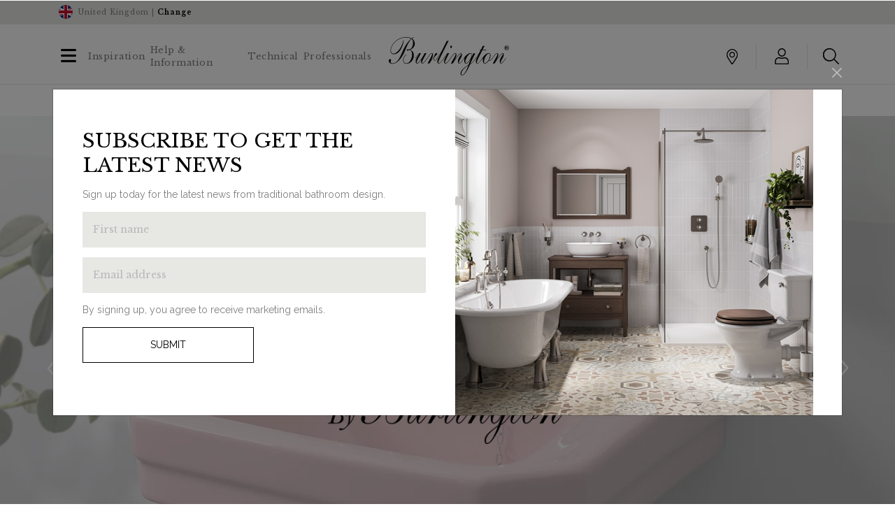

--- FILE ---
content_type: text/html; charset=utf-8
request_url: https://www.burlingtonbathrooms.com/bespoke
body_size: 11157
content:

<!DOCTYPE html>
<html lang="en">
<head>
    <title>Bespoke by Burlington | Traditional with a new twist | Burlington Bathrooms</title>
    <meta name="description" content="Traditional bathrooms designed with a twist, featuring hand-painted and coloured ceramics" />
    <meta name="keywords" content="traditional bathroom,traditional basin,colour in the bathroom" />
    <meta name="viewport" content="width=device-width, initial-scale=1.0, maximum-scale=1">
    <link href="/content/upload/1/root/android-chrome-256x256_w16_h16.png" rel="icon" sizes="16x16" type="image/png" />
    <link href="/content/upload/1/root/android-chrome-256x256_w32_h32.png" rel="icon" sizes="32x32" type="image/png" />
    <link href="/content/upload/1/root/android-chrome-256x256_w152_h152.png" rel="icon" sizes="152x152" type="image/png" />
    <link href="https://fonts.googleapis.com/css?family=Libre+Baskerville:400,700|Raleway:200,400,700&display=swap" rel="stylesheet" />
    <link href="/Themes/Burlington/Content/Scripts/perfect-scrollbar/css/perfect-scrollbar.css?v=1.0.1" rel="stylesheet" type="text/css"></link><link href="/Themes/Burlington/Content/Scripts/lightslider/dist/css/lightslider.css?v=1.0.1" rel="stylesheet" type="text/css"></link><link href="/Apps/Burlington/Content/Styles/slick.css?v=1.0.1" rel="stylesheet" type="text/css"></link><link href="/Apps/Burlington/Content/Styles/slick-theme.css?v=1.0.1" rel="stylesheet" type="text/css"></link><link href="/Apps/Burlington/Content/slick-lightbox/slick-lightbox.css?v=1.0.1" rel="stylesheet" type="text/css"></link><link href="/Apps/Burlington/Content/Styles/featherlight.css?v=1.0.1" rel="stylesheet" type="text/css"></link><link href="/Apps/Burlington/Content/royalslider/royalslider.css?v=1.0.1" rel="stylesheet" type="text/css"></link><link href="/Apps/Burlington/Content/royalslider/skins/default/rs-default.css?v=1.0.1" rel="stylesheet" type="text/css"></link><link href="/Apps/Burlington/Content/fancybox/styles/jquery.fancybox.min.css?v=1.0.1" rel="stylesheet" type="text/css"></link><link href="/Apps/Burlington/Content/glightbox/css/glightbox.min.css?v=1.0.1" rel="stylesheet" type="text/css"></link><link href="/Apps/Burlington/Content/cookieconsent/cookieconsent.css?v=1.0.1" rel="stylesheet" type="text/css"></link><link href="/Themes/Burlington/Content/Styles/burlington.css?v=1.0.1" rel="stylesheet" type="text/css"></link>

    

    <!-- Le HTML5 shim, for IE6-8 support of HTML5 elements -->
    <!--[if lt IE 9]><script src="http://html5shim.googlecode.com/svn/trunk/html5.js"></script><script src="/Apps/Core/Content/Scripts/respond.min.js"></script><![endif]-->
    <!-- Google Tag Manager -->
<script>(function(w,d,s,l,i){w[l]=w[l]||[];w[l].push({'gtm.start':
new Date().getTime(),event:'gtm.js'});var f=d.getElementsByTagName(s)[0],
j=d.createElement(s),dl=l!='dataLayer'?'&l='+l:'';j.async=true;j.src=
'https://www.googletagmanager.com/gtm.js?id='+i+dl;f.parentNode.insertBefore(j,f);
})(window,document,'script','dataLayer','GTM-5B7FLH5');</script>
<!-- End Google Tag Manager -->


<!--  Hotjar Tracking Code for Burlington Bathrooms -->
<script>
    (function(h,o,t,j,a,r){
        h.hj=h.hj||function(){(h.hj.q=h.hj.q||[]).push(arguments)};
        h._hjSettings={hjid:4958668,hjsv:6};
        a=o.getElementsByTagName('head')[0];
        r=o.createElement('script');r.async=1;
        r.src=t+h._hjSettings.hjid+j+h._hjSettings.hjsv;
        a.appendChild(r);
    })(window,document,'https://static.hotjar.com/c/hotjar-','.js?sv=');
</script>
    
    
    <link rel="stylesheet" href="/Apps/Burlington/Content/Styles/swiper.min.css">
    <link rel="stylesheet" href="/Apps/Burlington/Content/Styles/swiper-style.css">


<meta name="twitter:card" content="summary" />
<meta name="twitter:site" content="" />
<meta name="twitter:title" content="Bespoke by Burlington | Traditional with a new twist | Burlington Bathrooms" />
<meta name="twitter:description" content="Bespoke by Burlington | Traditional with a new twist | Burlington Bathrooms" />
<meta name="twitter:url" content="https://www.burlingtonbathrooms.com/bespoke" />
        <meta name="twitter:image" content="http://www.burlingtonbathrooms.com/content/upload/1/root/bespoke.png" />
<meta property="og:url" content="https://www.burlingtonbathrooms.com/bespoke" />
<meta property="og:title" content="Bespoke by Burlington | Traditional with a new twist | Burlington Bathrooms" />
<meta property="og:description" content="Bespoke by Burlington | Traditional with a new twist | Burlington Bathrooms" />
        <meta name="og:image" content="http://www.burlingtonbathrooms.com/content/upload/1/root/bespoke.png" />
<meta property="og:image:width" content="450" />
<meta property="og:image:height" content="298" />

<meta name="hashedEmail">
<meta name="fcb">
</head>
<body class="">
    <!-- Google Tag Manager (noscript) -->
<noscript><iframe src="https://www.googletagmanager.com/ns.html?id=GTM-5B7FLH5"
height="0" width="0" style="display:none;visibility:hidden"></iframe></noscript>
<!-- End Google Tag Manager (noscript) -->

<!-- Modal -->
<div class="modal fade" id="newslettersignupModal" tabindex="-1" role="dialog" aria-hidden="true">
    <div class="modal-dialog modal-dialog-centered justify-content-center" role="document">
        <div class="modal-content">
                <button type="button" class="btn-close position-absolute top-0 end-0 newsletter-sign-up-close-btn" data-bs-dismiss="modal" aria-label="Close"></button>
            <div class="">
                <div class="row">
                    <div class="col">
                        <div class="p-4 py-xl-5 mt-xl-3 ps-xl-5 pe-xl-4">
                            <h2 class="h1 text-uppercase mb-3">Subscribe to get the latest news</h2>

                            <p class="mb-2 mb-xl-3">
                                Sign up today for the latest news from traditional bathroom design.
                            </p>
<form action="/newsletter-widget/signup" class="my-2 my-lg-0" method="post"><input name="__RequestVerificationToken" type="hidden" value="9FNzOri1zkXpfMa0qgSs3J_wpOu7RGX1pwVDwf1cnvQHgclhhj9teYWoTR4sAdtg_wbwyk46gt6f-VNA8SbB0W1NnIKnmqymEaOt7AnaN241" />                                <div class="mb-2 mb-xl-3">
                                    <input aria-label="Enter first name to get the latest news" class="form-control" data-val="true" data-val-required="The First name field is required." id="FirstName" name="FirstName" placeholder="First name" type="text" value="" />
                                    <span class="field-validation-valid" data-valmsg-for="FirstName" data-valmsg-replace="true"></span>
                                </div>
                                <div class="mb-2 mb-xl-3">
                                    <input aria-label="Enter email address to get the latest news" class="form-control" data-val="true" data-val-email="The Email field is not a valid e-mail address." data-val-required="The Email field is required." id="NewsletterEmailAddress" name="NewsletterEmailAddress" placeholder="Email address" type="text" value="" />
                                    <span class="field-validation-valid" data-valmsg-for="NewsletterEmailAddress" data-valmsg-replace="true"></span>
                                </div>
                                <p class="mb-2 mb-xl-3">
                                    By signing up, you agree to receive marketing emails.
                                </p>
                                <div class="d-grid gap-2 col-6">
                                    <button class="btn btn-outline-primary my-sm-0 NewsletterBtn text-uppercase " type="submit">Submit</button>
                                </div>
</form>                        </div>

                    </div>
                    <div class="col d-none d-sm-block">
                        <img src="https://www.burlingtonbathrooms.com/content/upload/1/root/burlington-popup-image.jpg" class="img-fluid" alt="newsletter sign up" title="newsletter sign up" />

                    </div>
                </div>

            </div>
        </div>
    </div>
</div>
<style>
    .btn-close{
        background: transparent url("data:image/svg+xml,%3csvg xmlns='http://www.w3.org/2000/svg' viewBox='0 0 16 16' fill='%23ffffff'%3e%3cpath d='M.293.293a1 1 0 0 1 1.414 0L8 6.586 14.293.293a1 1 0 1 1 1.414 1.414L9.414 8l6.293 6.293a1 1 0 0 1-1.414 1.414L8 9.414l-6.293 6.293a1 1 0 0 1-1.414-1.414L6.586 8 .293 1.707a1 1 0 0 1 0-1.414z'/%3e%3c/svg%3e") center/1em auto no-repeat !important;
    }
</style>
    <div class="offcanvas offcanvas-top offcanvas-search" tabindex="-1" id="offcanvasSearch" aria-labelledby="offcanvasSearchLabel">
        <div class="offcanvas-header justify-content-end">
            <button type="button" class="btn-close text-reset" data-bs-dismiss="offcanvas" aria-label="Close"></button>
        </div>
        <div class="offcanvas-body">
            <div class="search-form">
                <form id="SiteSearch" class="row justify-content-center" method="get" action="/product-search">
                    <div class="col-12 col-md-10 col-xxl-8">
                        <div class="input-group">
                            <input aria-describedby="button-site-search" aria-label="Search Burlington" class="form-control form-control-lg typeahead" id="SearchTerm" name="SearchTerm" placeholder="Search Burlington" type="text" value="" />
                            <button class="btn" type="submit" id="button-site-search">
                                <img src="/Themes/Burlington/Content/Images/svg/ico-search.svg" alt="search" />
                            </button>
                        </div>
                    </div>

                </form>
            </div>
        </div>
    </div>

    <!-- Language bar top -->
    <div id="LanguageBar">
        <div class="container">
            <div class="row">
                <div class="col">

    <div class="languageContainer ms-1 my-2">
        <img loading="lazy" class="mb-1 flag-icon" src="/Themes/Burlington/Content/Images/flags/1x1/gb.svg" alt="United Kingdom" style="height: 20px; width: 20px; border-radius: 50%;">
        <span class="ps-1">United Kingdom | <a href="/change-country">Change</a></span>
    </div>

                </div>
            </div>
        </div>
    </div>

    <!-- main nav -->
    <header class="compensate-for-scrollbar header ">
        <nav class="main-nav border-bottom" id="MainNav">
            <div class="container">
                <div class="row pt-3 pb-2 align-items-center">
                    <!-- left nav -->
                    <div class="col-xl-5 col-md-4 col-4">
                        <div class="leftNav">
                            <ul class="list-inline header-nav d-flex align-items-center">
                                <!-- Products -->
                                <li class="list-inline-item border-end-xxl productsNav" data-bs-toggle="offcanvas" data-bs-target="#productOffcanvas">
                                    <i class="fas fa-bars me-3 me-lg-2 me-xxl-3 position-static position-xxl-absolute"></i>
                                    <a class="d-none d-xxl-inline-block">Products</a>
                                </li>
                                <!-- Inspiration -->
                                <li class="list-inline-item custom-item menu-item menu-item-has-children p-2 pl-3 d-none d-xl-inline-block" data-bs-toggle="offcanvas" data-bs-target="#inspirationOffcanvas">
                                    <a>
                                        Inspiration
                                    </a>
                                </li>
                                <!-- Help and information x -->
                                <li class="list-inline-item custom-item menu-item menu-item-has-children p-2 d-none d-xl-inline-block">
                                    <a>
                                        Help &amp; Information
                                    </a>
                                    <ul class="submenu">
                                        <li class="menu-item">
                                            <a href="/find-a-retailer" data-find-a-retailer-nav-link="true">
                                                Find a Retailer
                                            </a>
                                        </li>
                                        <li class="menu-item">
                                            <a href="/help-and-information/faqs">
                                                FAQs
                                            </a>
                                        </li>
                                        <li class="menu-item">
                                            <a href="/help-and-information/features">
                                                Features
                                            </a>
                                        </li>
                                        <li class="menu-item">
                                            <a href="/help-and-information/contact-us">
                                                Contact Us
                                            </a>
                                        </li>
                                    </ul>
                                </li>
                                <!-- Technical -->
                                <li class="list-inline-item custom-item p-2 d-none d-xl-inline-block">
                                    <a href="/technical" target="_blank">
                                        Technical
                                    </a>
                                </li>
                                <!-- Professionals -->
                                <li class="list-inline-item custom-item menu-item menu-item-has-children p-2 d-none d-xl-inline-block">
                                    <a>
                                        Professionals
                                    </a>
                                    <ul class="submenu">
                                        <li class="menu-item">
                                            <a href="/professionals/about-us">About us</a>
                                        </li>
                                        
                                        <li class="menu-item">
                                            <a href="/professionals/team">Specify a project</a>
                                        </li>
                                    </ul>
                                </li>
                            </ul>
                        </div>

                    </div>

                    <!-- brand -->
                    <div class="col-xl-2 col-md-4 col-4 text-center">
                        <a href="/">
                            <img loading="lazy" class="site-logo" src="/Themes/Burlington/Content/Images/svg/logo.svg" alt="Burlington Bathrooms">
                        </a>
                    </div>

                    <!-- right nav -->
                    <div class="col-xl-5 col-md-4 col-4 text-end pt-3" id="MainNavRight">
                        <ul class="list-inline me-0">
                            
                            <li class="list-inline-item me-0 ">
                                <a href="/find-a-retailer" class="find-a-retailer-nav-link" data-find-a-retailer-nav-link="true">
                                    <img src="/Themes/Burlington/Content/Images/svg/ico-pin.svg" alt="pin" class="icon-pin">
                                    <span class="d-xxl-inline-block d-xl-none d-none" data-find-a-retailer-nav-link="true">Find a Retailer</span>
                                </a>
                            </li>
                            <li class="list-inline-item me-0">
                                <a href="#" role="button" id="dropdownUser" data-bs-toggle="dropdown" aria-haspopup="true" aria-expanded="false">
                                    <img src="/Themes/Burlington/Content/Images/svg/ico-user.svg" alt="user" class="icon-user">
                                </a>
                                <div class="dropdown-menu" aria-labelledby="dropdownUser">
                                        <a class="dropdown-item" href="/login">Login</a>
                                        <a class="dropdown-item" href="/register">Register</a>
                                </div>
                            </li>
                            <li class="list-inline-item me-0 navSearch">
                                <a href="#" role="button" data-bs-toggle="offcanvas" data-bs-target="#offcanvasSearch" aria-controls="offcanvasSearch">
                                    <img src="/Themes/Burlington/Content/Images/svg/ico-search.svg" alt="search" class="icon-search">
                                </a>
                            </li>
                        </ul>
                    </div>
                </div>
            </div>
        </nav>
    </header>


    <div class="base-layout">



<div class="container d-print-none">
    <div class="row">
        <div class="col-12">
            <nav aria-label="breadcrumb">
                <ol class="breadcrumb mb-0 ps-0 py-3">
                    <li class="breadcrumb-item"><a href="/">Home</a></li>
                            <li class="breadcrumb-item"><a href="/collections">Collections</a></li>
                            <li class="breadcrumb-item active" aria-current="page">Bespoke</li>
                </ol>
            </nav>
        </div>
    </div>
</div>


        

<div class="text-center mb-5" style="overflow:hidden;">
                <div style='position: relative;width: auto;padding: 0 0 295.33%;height: 0;top: 0;left: 0;bottom: 0;right: 0;margin: 0;border: 0 none' id="experience-63bbee0795379" data-aspectRatio="0.33859949" data-mobile-aspectRatio="0.12546468"><iframe allowfullscreen src='https://view.ceros.com/bathroom-brands-group/burlington-bespoke-1-1-2-2-1?heightOverride=4684&mobileHeightOverride=4304' style='position: absolute;top: 0;left: 0;bottom: 0;right: 0;margin: 0;padding: 0;border: 0 none;height: 1px;width: 1px;min-height: 100%;min-width: 100%' frameborder='0' class='ceros-experience' title='Bespoke Landing Page NEW COLOURS' scrolling='no'></iframe></div><script type="text/javascript" src="https://view.ceros.com/scroll-proxy.min.js" data-ceros-origin-domains="view.ceros.com"></script>
</div>



    </div>

    <footer class="border-top border-bottom">
        <div class="container">
            <div class="row py-3">
                <div class="col-12 text-center">
                    <img loading="lazy" src="/Themes/Burlington/Content/Images/b.svg" alt="Burlington">
                </div>
            </div>
            <div class="row text-center">
                <div class="col-12">
<ul class="list-inline font-weight-bold">
    <li class="list-inline-item"><a href="/about-us">About us</a></li>
    <li class="list-inline-item"><a href="https://www.bathroombrands.com/" target="_blank">Bathroom Brands Website</a></li>
    <li class="list-inline-item"><a href="/login">Professional Login</a></li>
    <li class="list-inline-item"><a href="/cpr">CPR</a></li>
    <li class="list-inline-item"><a href="/legal" target="_blank">Terms & Conditions</a></li>
    <li class="list-inline-item"><a href="/guarantees">Guarantees</a></li>
    <li class="list-inline-item"><a href="/privacy" target="_blank">Privacy</a></li>
    <li class="list-inline-item"><a href="/help-and-information/contact-us">Contact us</a></li>
    <li class="list-inline-item"><a href="https://www.bathroombrands-spares.co.uk/need-assistance/cleaning-and-maintenance" target="_blank">Cleaning & Maintenance</a></li>
    <li class="list-inline-item"><a href="https://www.bathroombrands-spares.co.uk/group-brands/burlington" target="_blank">Spare Parts</a></li>
</ul>
<p>&copy; Bathroom Brands Group Limited - Burlington Bathrooms, Lake View House, Rennie Drive, Dartford, Kent, DA1 5FU</p>
                </div>
            </div>
        </div>
    </footer>

    <div class="NewsLetter">    
        <div class="container">
            <div class="row py-4 justify-content-center">
                <div class="col-12 col-sm-6 order-2 order-sm-1 text-center text-sm-left mb-3 mb-sm-0">
                    <div class="social-icons">
                            <span class="fa-stack fa-2x">
                                <a href="https://www.facebook.com/burlingtonbathrooms/" target="_blank">
                                    <i class="fas fa-circle fa-stack-2x"></i>
                                    <i class="fab fa-facebook-f fa-stack-1x fa-inverse"></i>
                                </a>
                            </span>
                                                    <span class="fa-stack fa-2x">
                                <a href="https://uk.pinterest.com/burlingtonbaths/" target="_blank">
                                    <i class="fas fa-circle fa-stack-2x"></i>
                                    <i class="fab fa-pinterest fa-stack-1x fa-inverse"></i>
                                </a>
                            </span>
                                                                            <span class="fa-stack fa-2x">
                                <a href="https://www.instagram.com/burlingtonbathroom/" target="_blank">
                                    <i class="fas fa-circle fa-stack-2x"></i>
                                    <i class="fab fa-instagram fa-stack-1x fa-inverse"></i>
                                </a>
                            </span>
                                                <span class="pl-1">
                            <a href="https://www.archiproducts.com/en/burlington" target="_blank">
                                <img loading="lazy" src="/Apps/Burlington/Content/Images/a-icon.svg" alt="archiproducts" width="35" height="35" />
                            </a>
                        </span>
                    </div>
                </div>
                <div class="col-12 col-sm-6 order-1 order-sm-2 text-center text-sm-left">
                    <button id="newsletterSignupModalButton" type="button" class="btn btn-primary btn-lg my-sm-0 NewsletterBtn text-uppercase">
                        Subscribe to get the latest news
                    </button>
                    
                </div>
            </div>
        </div>
    </div>


<div class="offcanvas offcanvas-start product-offcanvas" tabindex="-1" id="productOffcanvas" aria-labelledby="productOffcanvasLabel">
    <div class="offcanvas-header justify-content-end">
        <button type="button" class="btn-close text-reset" data-bs-dismiss="offcanvas" aria-label="Close"></button>
    </div>
    <div class="offcanvas-body p-0 overflow-hidden">
        <div class="row h-100 m-0">
            <!-- left menu -->
            <div class="col-lg-6 col-12 pr-0 border-end h-100">
                <div class="perfect-scroll mh-100">
                    <div class="mobile-content d-xl-none d-lg-block">
                        <div class="menu-header py-3 mt-4 mt-md-5 bg-secondary fw-bold" data-bs-toggle="offcanvas" data-bs-target="#inspirationOffcanvas" role="button">
                            Inspiration
                            <i class="fa-solid fa-arrow-right float-end"></i>
                        </div>
                    </div>
                    <div class="menu-header border-bottom">
                        Categories
                    </div>
                    <div class="menu-body">


<ul class="navbar-nav p-3">

            <li class="nav-item dropdown">
                <a class="nav-link dropdown-toggle " role="button" data-bs-toggle="dropdown" aria-expanded="false">
                    Basins
                </a>
                <ul class="dropdown-menu">
                    <li>
                        <a class="dropdown-item " href="/basins">All Basins</a>
                    </li>
                        <li>
                            <a class="dropdown-item " href="/basins/full-pedestal">Full Pedestal</a>
                        </li>
                        <li>
                            <a class="dropdown-item " href="/basins/semi-pedestal">Semi Pedestal</a>
                        </li>
                        <li>
                            <a class="dropdown-item " href="/basins/washstand">Washstand</a>
                        </li>
                        <li>
                            <a class="dropdown-item " href="/basins/legs">Legs</a>
                        </li>
                        <li>
                            <a class="dropdown-item " href="/basins/corner-basin">Corner</a>
                        </li>
                        <li>
                            <a class="dropdown-item " href="/basins/cloakroom-basin">Cloakroom</a>
                        </li>
                        <li>
                            <a class="dropdown-item " href="/basins/Semi-Recessed">Semi-Recessed</a>
                        </li>
                        <li>
                            <a class="dropdown-item " href="/basins/basin-wastes">Basin Wastes</a>
                        </li>
                </ul>
            </li>
            <li class="nav-item dropdown">
                <a class="nav-link dropdown-toggle " role="button" data-bs-toggle="dropdown" aria-expanded="false">
                    Baths
                </a>
                <ul class="dropdown-menu">
                    <li>
                        <a class="dropdown-item " href="/baths">All Baths</a>
                    </li>
                        <li>
                            <a class="dropdown-item " href="/baths/standard-baths-and-panels">Standard Baths & Panels</a>
                        </li>
                        <li>
                            <a class="dropdown-item " href="/baths/freestanding-baths">Freestanding</a>
                        </li>
                        <li>
                            <a class="dropdown-item " href="/baths/showering-baths">Showering Baths</a>
                        </li>
                        <li>
                            <a class="dropdown-item " href="/baths/bath-screens">Bath Screens</a>
                        </li>
                        <li>
                            <a class="dropdown-item " href="/baths/bath-wastes">Bath Wastes</a>
                        </li>
                </ul>
            </li>
            <li class="nav-item dropdown">
                <a class="nav-link dropdown-toggle " role="button" data-bs-toggle="dropdown" aria-expanded="false">
                    Taps
                </a>
                <ul class="dropdown-menu">
                    <li>
                        <a class="dropdown-item " href="/taps">All Taps</a>
                    </li>
                        <li>
                            <a class="dropdown-item " href="/taps/basin-taps">Basin Taps</a>
                        </li>
                        <li>
                            <a class="dropdown-item " href="/taps/bath-taps">Bath Taps</a>
                        </li>
                        <li>
                            <a class="dropdown-item " href="/taps/bidet-taps">Bidet Taps</a>
                        </li>
                </ul>
            </li>
            <li class="nav-item dropdown">
                <a class="nav-link dropdown-toggle " role="button" data-bs-toggle="dropdown" aria-expanded="false">
                    Toilets
                </a>
                <ul class="dropdown-menu">
                    <li>
                        <a class="dropdown-item " href="/toilets">All Toilets</a>
                    </li>
                        <li>
                            <a class="dropdown-item " href="/toilets/close-coupled-toilets">Close Coupled</a>
                        </li>
                        <li>
                            <a class="dropdown-item " href="/toilets/low-level-toilets">Low Level</a>
                        </li>
                        <li>
                            <a class="dropdown-item " href="/toilets/medium-level-toilets">Medium Level</a>
                        </li>
                        <li>
                            <a class="dropdown-item " href="/toilets/high-level-toilets">High Level</a>
                        </li>
                        <li>
                            <a class="dropdown-item " href="/toilets/back-to-wall-toilets">Back To Wall</a>
                        </li>
                        <li>
                            <a class="dropdown-item " href="/toilets/wall-hung">Wall Hung</a>
                        </li>
                        <li>
                            <a class="dropdown-item " href="/toilets/bidets">Bidets</a>
                        </li>
                        <li>
                            <a class="dropdown-item " href="/toilets/urinals">Urinals</a>
                        </li>
                        <li>
                            <a class="dropdown-item " href="/toilets/toilet-seats">Seats</a>
                        </li>
                        <li>
                            <a class="dropdown-item " href="/toilets/wc-accessories">WC Accessories</a>
                        </li>
                </ul>
            </li>
            <li class="nav-item dropdown">
                <a class="nav-link dropdown-toggle " role="button" data-bs-toggle="dropdown" aria-expanded="false">
                    Furniture
                </a>
                <ul class="dropdown-menu">
                    <li>
                        <a class="dropdown-item " href="/furniture">All Furniture</a>
                    </li>
                        <li>
                            <a class="dropdown-item " href="/furniture/bathroom-vanity-units">Bathroom Vanity Units</a>
                        </li>
                        <li>
                            <a class="dropdown-item " href="/furniture/fitted-furniture">Fitted Furniture</a>
                        </li>
                        <li>
                            <a class="dropdown-item " href="/furniture/bathroom-mirrors">Bathroom Mirrors</a>
                        </li>
                </ul>
            </li>
            <li class="nav-item dropdown">
                <a class="nav-link dropdown-toggle " role="button" data-bs-toggle="dropdown" aria-expanded="false">
                    Showering
                </a>
                <ul class="dropdown-menu">
                    <li>
                        <a class="dropdown-item " href="/showering">All Showering</a>
                    </li>
                        <li>
                            <a class="dropdown-item " href="/showering/shower-valves">Shower Valves</a>
                        </li>
                        <li>
                            <a class="dropdown-item " href="/showering/shower-enclosures">Shower Enclosures</a>
                        </li>
                        <li>
                            <a class="dropdown-item " href="/showering/shower-accessories">Shower Accessories</a>
                        </li>
                        <li>
                            <a class="dropdown-item " href="/showering/walk-ins">Walk ins</a>
                        </li>
                        <li>
                            <a class="dropdown-item " href="/showering/shower-trays">Shower Trays</a>
                        </li>
                </ul>
            </li>
            <li class="nav-item mb-3">
                <a class="nav-link" href="/wall-panels" target="_blank">Wall Panels</a>
            </li>
            <li class="nav-item dropdown">
                <a class="nav-link dropdown-toggle " role="button" data-bs-toggle="dropdown" aria-expanded="false">
                    Accessories
                </a>
                <ul class="dropdown-menu">
                    <li>
                        <a class="dropdown-item " href="/accessories">All Accessories</a>
                    </li>
                        <li>
                            <a class="dropdown-item " href="/accessories/bathroom-accessories">Bathroom Accessories</a>
                        </li>
                        <li>
                            <a class="dropdown-item " href="/accessories/towel-warmers">Towel Warmers</a>
                        </li>
                        <li>
                            <a class="dropdown-item " href="/accessories/mirrors">Mirrors</a>
                        </li>
                        <li>
                            <a class="dropdown-item " href="/accessories/lights">Lights</a>
                        </li>
                </ul>
            </li>
            <li class="nav-item dropdown">
                <a class="nav-link dropdown-toggle " role="button" data-bs-toggle="dropdown" aria-expanded="false">
                    Bespoke
                </a>
                <ul class="dropdown-menu">
                    <li>
                        <a class="dropdown-item " href="/bespoke-by-burlington/">All Bespoke</a>
                    </li>
                        <li>
                            <a class="dropdown-item " href="/bespoke-by-burlington/floral">Floral</a>
                        </li>
                        <li>
                            <a class="dropdown-item " href="/bespoke-by-burlington/colours">Colours</a>
                        </li>
                        <li>
                            <a class="dropdown-item " href="/bespoke-by-burlington/lettering">Lettering</a>
                        </li>
                </ul>
            </li>
    <li class="nav-item">
        <a class="nav-link" href="https://www.bathroombrands-spares.co.uk/group-brands/burlington" target="_blank">Spare Parts</a>
    </li>
</ul>

                    </div>
                    <div class="mobile-content d-xl-none d-lg-block">
                        <div class="menu-header border-bottom">
                            Help &amp; Information
                        </div>
                        <div class="menu-body">
                            <ul class="navbar-nav p-3">
                                <li class="nav-item">
                                    <a class="nav-link" href="/find-a-retailer">Find a Retailer</a>
                                </li>
                                <li class="nav-item">
                                    <a class="nav-link" href="/help-and-information/faqs">FAQs</a>
                                </li>
                                <li class="nav-item">
                                    <a class="nav-link" href="/help-and-information/features">Features</a>
                                </li>
                                <li class="nav-item">
                                    <a class="nav-link" href="/help-and-information/contact-us">Contact Us</a>
                                </li>
                                <li class="nav-item">
                                    <a class="nav-link" href="/technical" target="_blank">Technical</a>
                                </li>
                            </ul>
                        </div>
                    </div>
                    <div class="mobile-content d-xl-none d-lg-block">
                        <div class="menu-header border-bottom">
                            Professionals
                        </div>
                        <div class="menu-body">
                            <ul class="navbar-nav p-3">
                                <li class="nav-item">
                                    <a class="nav-link" href="/professionals/about-us">About us</a>
                                </li>

                                <li class="nav-item">
                                    <a class="nav-link" href="/professionals/team">Specify a project</a>
                                </li>
                            </ul>
                        </div>
                    </div>
                        <div class="mobile-content d-lg-none d-md-block">
                            <div class="menu-header border-bottom">
                                Collections
                            </div>
                            <div class="menu-body">
                                <ul class="navbar-nav p-3">
                                        <li class="nav-item">
                                            <a class="nav-link" href="/guild">Guild</a>
                                        </li>
                                        <li class="nav-item">
                                            <a class="nav-link" href="/riviera">Riviera</a>
                                        </li>
                                        <li class="nav-item">
                                            <a class="nav-link" href="/bespoke">Bespoke</a>
                                        </li>
                                        <li class="nav-item">
                                            <a class="nav-link" href="/collection/chalfont">Chalfont</a>
                                        </li>
                                        <li class="nav-item">
                                            <a class="nav-link" href="/collections/edwardian">Edwardian</a>
                                        </li>
                                        <li class="nav-item">
                                            <a class="nav-link" href="/collections/victorian">Victorian</a>
                                        </li>
                                        <li class="nav-item">
                                            <a class="nav-link" href="/collections/classic">Classic</a>
                                        </li>
                                        <li class="nav-item">
                                            <a class="nav-link" href="/collections/arcade">Arcade</a>
                                        </li>
                                        <li class="nav-item">
                                            <a class="nav-link" href="/collections/cloakroom">Cloakroom</a>
                                        </li>
                                        <li class="nav-item">
                                            <a class="nav-link" href="/collection/regal">Regal</a>
                                        </li>
                                        <li class="nav-item">
                                            <a class="nav-link" href="/brassware">Brassware</a>
                                        </li>
                                        <li class="nav-item">
                                            <a class="nav-link" href="/wall-panels">Wall Panels</a>
                                        </li>
                                </ul>
                            </div>
                        </div>
                </div>
            </div>
            <!-- right menu -->
            <div class="col-lg-6 col-12 p-0 d-none d-lg-block h-100">
                <div class="perfect-scroll mh-100">
                        <div class="card px-0 text-center">
                            <a href="/guild">
                                <div class="ratio ratio-1x1">
                                    <img alt="" class="card-img" loading="lazy" src="/content/upload/1/root/guild-feature-image_w400.png" title="" />
                                </div>
                                <span class="collection-content">
                                    <span class="h5 collection-title">Guild</span>
                                </span>
                            </a>
                        </div>
                        <div class="card px-0 text-center">
                            <a href="/riviera">
                                <div class="ratio ratio-1x1">
                                    <img alt="" class="card-img" loading="lazy" src="/content/upload/1/root/vanity-unit-black-w700-h700_w400.jpg" title="" />
                                </div>
                                <span class="collection-content">
                                    <span class="h5 collection-title">Riviera</span>
                                </span>
                            </a>
                        </div>
                        <div class="card px-0 text-center">
                            <a href="/bespoke">
                                <div class="ratio ratio-1x1">
                                    <img alt="" class="card-img" loading="lazy" src="/content/upload/1/root/bespoke_w400.png" title="" />
                                </div>
                                <span class="collection-content">
                                    <span class="h5 collection-title">Bespoke</span>
                                </span>
                            </a>
                        </div>
                        <div class="card px-0 text-center">
                            <a href="/collection/chalfont">
                                <div class="ratio ratio-1x1">
                                    <img alt="" class="card-img" loading="lazy" src="/content/upload/1/root/chalfont.png" title="" />
                                </div>
                                <span class="collection-content">
                                    <span class="h5 collection-title">Chalfont</span>
                                </span>
                            </a>
                        </div>
                        <div class="card px-0 text-center">
                            <a href="/collections/edwardian">
                                <div class="ratio ratio-1x1">
                                    <img alt="Traditional Bathroom Design | Inspire understated elegance in your periodic bathroom with classic chrome colours" class="card-img" loading="lazy" src="/content/upload/1/root/edwardian_w400.png" title="For glorious traditional bathroom design that promises to captivate, introduce beautiful classic chrome into your space. " />
                                </div>
                                <span class="collection-content">
                                    <span class="h5 collection-title">Edwardian</span>
                                </span>
                            </a>
                        </div>
                        <div class="card px-0 text-center">
                            <a href="/collections/victorian">
                                <div class="ratio ratio-1x1">
                                    <img alt="" class="card-img" loading="lazy" src="/content/upload/1/root/victorian_w400.png" title="" />
                                </div>
                                <span class="collection-content">
                                    <span class="h5 collection-title">Victorian</span>
                                </span>
                            </a>
                        </div>
                        <div class="card px-0 text-center">
                            <a href="/collections/classic">
                                <div class="ratio ratio-1x1">
                                    <img alt="" class="card-img" loading="lazy" src="/content/upload/1/root/classic_w400.png" title="" />
                                </div>
                                <span class="collection-content">
                                    <span class="h5 collection-title">Classic</span>
                                </span>
                            </a>
                        </div>
                        <div class="card px-0 text-center">
                            <a href="/collections/arcade">
                                <div class="ratio ratio-1x1">
                                    <img alt="" class="card-img" loading="lazy" src="/content/upload/1/root/arcade_w400.png" title="" />
                                </div>
                                <span class="collection-content">
                                    <span class="h5 collection-title">Arcade</span>
                                </span>
                            </a>
                        </div>
                        <div class="card px-0 text-center">
                            <a href="/collections/cloakroom">
                                <div class="ratio ratio-1x1">
                                    <img alt="" class="card-img" loading="lazy" src="/content/upload/1/root/cloakroom_w400.png" title="" />
                                </div>
                                <span class="collection-content">
                                    <span class="h5 collection-title">Cloakroom</span>
                                </span>
                            </a>
                        </div>
                        <div class="card px-0 text-center">
                            <a href="/collection/regal">
                                <div class="ratio ratio-1x1">
                                    <img alt="" class="card-img" loading="lazy" src="/content/upload/1/root/regal-without-text_w400.png" title="" />
                                </div>
                                <span class="collection-content">
                                    <span class="h5 collection-title">Regal</span>
                                </span>
                            </a>
                        </div>
                        <div class="card px-0 text-center">
                            <a href="/brassware">
                                <div class="ratio ratio-1x1">
                                    <img alt="" class="card-img" loading="lazy" src="/content/upload/1/root/carousel-brushed-nickel_w400.jpg" title="" />
                                </div>
                                <span class="collection-content">
                                    <span class="h5 collection-title">Brassware</span>
                                </span>
                            </a>
                        </div>
                        <div class="card px-0 text-center">
                            <a href="/wall-panels">
                                <div class="ratio ratio-1x1">
                                    
                                </div>
                                <span class="collection-content">
                                    <span class="h5 collection-title">Wall Panels</span>
                                </span>
                            </a>
                        </div>
                </div>
            </div>
        </div>
    </div>
</div><div class="offcanvas offcanvas-start inspiration-offcanvas" tabindex="-1" id="inspirationOffcanvas" aria-labelledby="inspirationOffcanvasLabel">
    <div class="offcanvas-header justify-content-end">
        <button type="button" class="btn-close text-reset" data-bs-dismiss="offcanvas" aria-label="Close"></button>
    </div>
    <div class="offcanvas-body p-0 overflow-md-hidden">
        <div class="row h-md-100 m-0">
            <!-- left menu -->
            <div class="col-md-5 col-12 h-md-100">
                <div class="perfect-scroll mh-100">
                    <div class="menu-header pt-3 pt-md-5 border-bottom">
                        Inspiration
                    </div>
                    <div class="menu-body">
    <ul class="navbar-nav p-3">
        <li class="nav-item">
                <a class="nav-link" href="/inspiration/bathroom-blog">Bathroom Blog</a>
                <a class="nav-link" href="/inspiration/bathroom-blog/traditional-bathroom-trends-for-2026">Traditional Bathroom Trends for 2026</a>
                <a class="nav-link" href="/inspiration/bathroom-blog/design-your-perfect-traditional-shower-enclosure-with-classique">Design Your Perfect Traditional Shower Enclosure</a>
                <a class="nav-link" href="/inspiration/bathroom-blog/how-to-create-a-homely-traditional-bathroom-with-the-nostalgia-core-trend">The Nostalgia-Core Design Trend</a>
                <a class="nav-link" href="/inspiration/bathroom-blog/how-to-design-the-perfect-bathroom-vanity">Design The Perfect Vanity</a>
        </li>
    </ul>

                    </div>
                    <div class="menu-header pt-3 pt-md-5 border-bottom">
                        Buying Guides
                    </div>
                    <div class="menu-body">
    <ul class="navbar-nav p-3">
        <li class="nav-item">
                <a class="nav-link" href="/guides/basins">Basins</a>
                <a class="nav-link" href="/guides/toilets">Toilets</a>
                <a class="nav-link" href="/guides/brassware">Taps</a>
                <a class="nav-link" href="/inspiration/bathroom-blog/design-your-perfect-traditional-shower-enclosure-with-classique">Shower Enclosures</a>
                <a class="nav-link" href="/inspiration/bathroom-blog/designing-your-perfect-walk-in-shower">Walk-In Showers</a>
                <a class="nav-link" href="/inspiration/bathroom-blog?category=Buying%20Guide">View All</a>
        </li>
    </ul>

                    </div>
                    <div class="menu-body mt-3">
    <ul class="navbar-nav p-3">
            <li class="nav-item">
                
                
                
                
                
                <a class="btn btn-lg btn-dark btn-download-brochures" href="/inspiration/brochures">VIEW OUR BROCHURES</a>
            </li>
    </ul>

                    </div>
                </div>
            </div>
            <!-- right menu -->
            <div class="col-md-7 col-12 p-0 h-md-100 bg-secondary p-5">
                <div class="perfect-scroll mh-100">
    <div class="row m-0 gx-3 gy-4">
            <div class="col-12">
                <div class="card bg-transparent">
                        <a href="/inspiration/bathroom-blog/the-guild-collection-a-celebration-of-craftsmanship" class="position-relative">
                            <img alt="" class="card-img-top card-img" loading="lazy" src="/content/upload/1/root/guild-new-arrivals-1_w360.png" title="" />
                            <span class="collection-content">
                                <span class="h5 collection-title">THE GUILD COLLECTION</span>
                            </span>
                        </a>
                                            <a href="/inspiration/bathroom-blog/the-guild-collection-a-celebration-of-craftsmanship" class="card-body px-0">

                            <p class="card-text line-line-clamp line-line-clamp-2">
                                Discover the stylish collection inspired by late 19th century Arts and Crafts design. 
                            </p>
                        </a>
                </div>
            </div>
            <div class="col-12">
                <div class="card bg-transparent">
                        <a href="/inspiration/bathroom-blog/colourful-bathroom-designs" class="position-relative">
                            <img alt="" class="card-img-top card-img" loading="lazy" src="/content/upload/1/root/colourful-bathrooms.jpg" title="" />
                            <span class="collection-content">
                                <span class="h5 collection-title">COLOURFUL BATHROOMS</span>
                            </span>
                        </a>
                                            <a href="/inspiration/bathroom-blog/colourful-bathroom-designs" class="card-body px-0">

                            <p class="card-text line-line-clamp line-line-clamp-2">
                                Bring life and personalisation to your design with these colourful bathroom ideas.
                            </p>
                        </a>
                </div>
            </div>
            <div class="col-12">
                <div class="card bg-transparent">
                        <a href="/inspiration/bathroom-blog/be-inspired-by-eras-of-design" class="position-relative">
                            <img alt="Traditional interiors inspired by historical eras of design" class="card-img-top card-img" loading="lazy" src="/content/upload/1/root/eras-of-design.png" title="" />
                            <span class="collection-content">
                                <span class="h5 collection-title">ERAS OF DESIGN</span>
                            </span>
                        </a>
                                            <a href="/inspiration/bathroom-blog/be-inspired-by-eras-of-design" class="card-body px-0">

                            <p class="card-text line-line-clamp line-line-clamp-2">
                                Discover traditional bathroom interiors inspired by iconic historical eras of design. 
                            </p>
                        </a>
                </div>
            </div>
    </div>

                </div>
            </div>
        </div>
    </div>
</div>

    <a data-featherlight="ajax" data-thankyou-button href="/shortlist/thankyou/" style="display: inline-block; height: 0;">&nbsp;</a>
    <script id="autocomplete-template" type="text/x-handlebars-template">
        <div>
            <a href="{{Redirect}}">
                {{Phrase}}
            </a>
        </div>
    </script>
    <script type="text/javascript" src="/Apps/Burlington/Content/Scripts/jquery-1.10.2.js"></script>
    <script src="https://code.jquery.com/ui/1.12.1/jquery-ui.min.js"
            integrity="sha256-VazP97ZCwtekAsvgPBSUwPFKdrwD3unUfSGVYrahUqU="
            crossorigin="anonymous"></script>
    
    <script src="https://maps.googleapis.com/maps/api/js?key=AIzaSyD7gVjzIkl4EMskiqQempFDrfmZfMOHdJg&libraries=places" type="text/javascript"></script>
    <script src="https://www.google.com/recaptcha/api.js?onload=recaptchaOnLoad&render=explicit" async defer></script>

    <script src="/Themes/Burlington/Content/bootstrap/js/bootstrap.bundle.js"></script>
    <script src="/Apps/Core/Content/Scripts/jquery.validate.min.js?v=1.0.1" type="text/javascript"></script><script src="/Apps/Core/Content/Scripts/jquery.validate.unobtrusive.min.js?v=1.0.1" type="text/javascript"></script><script src="/Apps/Burlington/Content/Scripts/find-a-retailer-shared.js?v=1.0.1" type="text/javascript"></script><script src="/Themes/Burlington/Content/Scripts/find-a-retailer-redirect.js?v=0.1?v=1.0.1" type="text/javascript"></script><script src="/Apps/Burlington/Content/Scripts/jquery.matchHeight.js?v=1.0.1" type="text/javascript"></script><script src="/Themes/Burlington/Content/Scripts/perfect-scrollbar/dist/perfect-scrollbar.js?v=1.0.1" type="text/javascript"></script><script src="/Themes/Burlington/Content/Scripts/lightslider/dist/js/lightslider.js?v=1.0.1" type="text/javascript"></script><script src="/Apps/Burlington/Content/Scripts/featherlight.js?v=1.0.1" type="text/javascript"></script><script src="/Apps/Burlington/Content/Scripts/slick.js?v=1.0.1" type="text/javascript"></script><script src="/Apps/Burlington/Content/slick-lightbox/slick-lightbox.js?v=1.0.1" type="text/javascript"></script><script src="/Apps/Ecommerce/Content/Scripts/ecommerce.js?v=1.0.1" type="text/javascript"></script><script src="/Apps/Burlington/Content/Scripts/additional-methods.js?v=1.0.1" type="text/javascript"></script><script src="/Apps/Burlington/Content/Scripts/recaptcha.js?v=1.0.1" type="text/javascript"></script><script src="/Apps/Burlington/Content/Scripts/shortlist.js?v=1.0.1" type="text/javascript"></script><script src="/Apps/Burlington/Content/fancybox/scripts/jquery.fancybox.min.js?v=1.0.1" type="text/javascript"></script><script src="/Apps/Burlington/Content/Scripts/bathroom-brands.js?v=1?v=1.0.1" type="text/javascript"></script><script src="/Apps/Ecommerce/Content/Scripts/handlebars-v4.4.3.js?v=1.0.1" type="text/javascript"></script><script src="/Apps/Ecommerce/Content/Scripts/typeahead.bundle.js?v=1.0.1" type="text/javascript"></script><script src="/Apps/Ecommerce/Content/Scripts/custom/term-search.js?v=1.0.1" type="text/javascript"></script><script src="/Apps/Burlington/Content/Scripts/google-analytics.js?v=1.0.1" type="text/javascript"></script><script src="/Apps/Burlington/Content/Scripts/curated-images.js?v=1.0.1" type="text/javascript"></script><script src="/Apps/Burlington/Content/glightbox/js/glightbox.min.js?v=1.0.1" type="text/javascript"></script><script src="/Apps/Burlington/Content/cookieconsent/cookieconsent.js?v=1.0.1" type="text/javascript"></script><script src="/Themes/Burlington/Content/Scripts/cookie-consent.js?v=1.0.1" type="text/javascript"></script><script src="/Apps/Burlington/Content/Scripts/newslettersignup.js?v=1.0.1" type="text/javascript"></script>

        
    


    
    <script src="/Apps/Burlington/Content/Scripts/swiper.min.js"></script>
    <script src="/Apps/Burlington/Content/Scripts/swiper-slider.js"></script>
</body>
</html>

--- FILE ---
content_type: text/html; charset=utf-8
request_url: https://view.ceros.com/bathroom-brands-group/burlington-bespoke-1-1-2-2-1?heightOverride=4684&mobileHeightOverride=4304
body_size: 12029
content:

<!doctype html>
<html lang="en" class="view html5-player">
<head>
    <meta http-equiv="X-UA-Compatible" content="IE=edge"/>

    <!-- BEGIN CUSTOM HEAD HTML -->
    <!-- END CUSTOM HEAD HTML -->


        <link rel="dns-prefetch" href="https://media.ceros.com"/>
        <link rel="dns-prefetch" href="https://assets.ceros.com"/>
        <link rel="dns-prefetch" href="//themes.googleusercontent.com"/>

        <script
            type="text/javascript"
            src="//ajax.googleapis.com/ajax/libs/jquery/3.5.1/jquery.min.js"
            integrity="sha384-ZvpUoO/+PpLXR1lu4jmpXWu80pZlYUAfxl5NsBMWOEPSjUn/6Z/hRTt8+pR6L4N2"
            crossorigin="anonymous"
        >
        </script>

    <script
        type="text/javascript"
        src="/webfont-1.6.3.js"
        integrity="sha384-kQVYcp73Z7mvY2x3q7xBfpTuS6aJIHGim/OtvzZUbwB1z0ewAfxXJkgf1187hS/j"
        crossorigin="anonymous"
    >
    </script>

        <link rel="dns-prefetch" href="//fonts.googleapis.com"/>

    <script type="text/javascript">
        window.cerosContext = {
        viewAssetsDomain    : location.protocol + 'https://assets.ceros.com/8.14.95/view.ceros.com/default/assets/player',
            publicAssetsBaseUrl: '/',
            faviconUrl: '',
            isEmbedded: top != window,
            isVanityDomain: location.hostname !== 'view.ceros.com',
            previewMode: false,
            logging: {
            emitDevWarnings : false,
                modes: {
                        'debug': false,
                        'info': false,
                        'warn': true,
                        'error': true
                }
            },
            usePageSlugsInNavigation: false,
            usePreviewBanner: false,
            useDocumentLoadingSpinner: true,
            analyticsApplicationKey: 'player',
            analyticsMaxDwellTime: 1800,
            analyticsUrl: 'https://api.ceros.com/a',
            apiVersion: 'v1',
            revalidateWithCore: false,

            ajaxCaching: true,
        mediaDomainMap: {"media.ceros.com":"ceros-media-s3-us-east-1","media.cdn.ceros.site":"ceros-media-s3-us-east-1","media-s3-us-west-1.ceros.com":"ceros-media-s3-us-west-1","media-s3-eu-west-1.ceros.com":"ceros-media-s3-eu-west-1","media-s3-us-east-1.ceros.com":"ceros-media-s3-us-east-1"},
            rollbarPlayerAccessKey: '5a0bfa1f72824a2eaef56e175f59ba24',
            deploymentName: 'prod',
            appVersion: 'release.8.14.95.d725b595a10fbb2e7edf6e09742e6bcc8a46e3e0',
            rollbarMaxItems: 5,
        isExported: false,
            isStudio: false,

            openGraphUrl: 'https://view.ceros.com/bathroom-brands-group/burlington-bespoke-1-1-2-2-1',
            accountSlug: 'bathroom-brands-group',
        gracePeriodExpired  : 1776384000 < Date.now() / 1000,
            appSlug: 'kate-test-projects',
            issueAliasSlug: 'burlington-bespoke-1-1-2-2-1',
            issue: {"id":"727186","project":"91655","wipExperienceVersion":"2884981","publishedExperienceVersion":"2980689","primaryIssueAlias":1015595,"lastUnpublishedByMember":null,"vanityDomain":null,"slug":"experience-63bbee0795379","name":"Bespoke Landing Page NEW COLOURS","status":"published","creationDate":"2023-01-09T10:35:51.000Z","lastModifiedDate":"2024-01-31T14:16:15.000Z","deletionDate":null,"firstPublishedDate":"2023-02-20T08:40:04.000Z","createdByMemberId":"32004","firstPageThumbnailUrl":"\/\/media-s3-us-east-1.ceros.com\/bathroom-brands-group\/studio-thumbnails\/page-63bbee0629f37.jpg","importShared":false,"lastPublishedDate":"2023-02-20T10:34:19.000Z","lastModifiedByMemberId":"32004","lastPublishedByMemberId":"32004","passwordProtected":false,"auth0UserId":null,"isTemplate":false,"templateSubtitle":null,"templateThumbnailUrl":null,"htmlLanguage":"en","lastUnpublishedDate":null,"resourceId":"63bbee07-cbe631048cd70","isSsoProtected":false,"markupId":null,"origin":null,"partner":null,"isSparkExperience":false,"sparkExperienceId":null,"title":"Bespoke Landing Page NEW COLOURS"},
            docVersion: {"id":"2980689","experience":"727186","committedByMember":"32004","slug":"experience-version-63f34cab594d8","loadLowRes":true,"googleAnalyticsId":null,"committedJsonUrl":"http:\/\/media.ceros.com\/bathroom-brands-group\/doc-version-json\/v11\/experience-version-63f34cab594d8.js","themingBackgroundImageUri":"\/v1\/account\/bathroom-brands-group\/theme-background-images\/2022-03-14-2016ce9e06ef60f0465ee371f000a639-country-meadow-b-jpg","seoTitleKeywords":"","seoMetaKeywords":"","seoMetaDescription":"","canonicalUrlOverride":"","editorPagesManifest":[{"uri":"\/v1\/account\/bathroom-brands-group\/pages\/page-63f34cab594e9","initiallyDisabled":false,"overrides":{"mobile":{"initiallyDisabled":false}},"thumbnail":"https:\/\/media-s3-us-east-1.ceros.com\/bathroom-brands-group\/page-thumbnails\/2023\/02\/20\/c7ff5c8db4dc11dc125756e168165b4c\/page-thumbnail.jpg?imageOpt=1&crop=870,489,x0,y0"}],"cdeExportUrl":null,"exportAppVersion":null,"creationDate":"2023-02-20T10:34:19.000Z","modificationDate":"2023-02-20T10:34:19.000Z","publishedDate":"2023-02-20T10:34:19.000Z","unsupportedBrowserRedirectUrl":"","ogTitle":"","ogDescription":"","ogImageUrl":null,"twitterTitle":"","twitterDescription":"","twitterImageUrl":null,"twitterHandle":"","lazyLoading":true,"tarExportUrl":null,"pageNamesInTitle":false,"mainContentLinkText":null,"textMode":"paragraph","zoomControlsEnabled":true,"requireUserConsentForAnalytics":0,"integrateWithCmp":0,"editableContentCount":0,"adminEditable":true,"textComponentType":"old_text","editorMode":"all","lineHeightCompatibility":"no_baseline_offset","playerServerSideRendering":"no_player_server_side_rendering","seoMode":"experience_and_embed","editorPublishingDisabled":0,"improvedBlendingModeLayering":0,"excludeChromeFromBlurFix":0,"resourceId":"68d5529f-p45f78bdbcd0c","flexIssueAliasSlug":null,"layoutSettings":{"layoutPrimarySetting":"device-type","maxTabletWidthBreakpoint":1280,"maxMobileWidthBreakpoint":800,"deviceTypeMissingVariantFallback":"mobile"},"carousel":{"enabled":false,"autoTransition":false,"autoTransitionDelay":"5"},"theming":{"arrowsEnabled":false,"swipeEnabled":false,"menuEnabled":false,"backgroundColor":"#FFFFFF","menuFgColor":"#FFFFFF","menuBgColor":"#000000","backgroundImage":{"type":"theme-background-image","account":"bathroom-brands-group","slug":"2022-03-14-2016ce9e06ef60f0465ee371f000a639-country-meadow-b-jpg","md5":"7299aeefb2fd3d735633009234d8369a","resourceId":"622f6bba-c796e244c88f2","original":{"fileSize":4340665,"width":3608,"height":3608,"mimetype":"image\/jpeg","url":"https:\/\/media.ceros.com\/bathroom-brands-group\/theme-background-images\/2022\/03\/14\/ded582da239c324889dd00a3cce50a52\/country-meadow-b.jpg"}}}},
            fontManifest: {"Google|Actor|400|normal":{"familyName":"Actor","familyGuid":"Google|Actor","fontWeight":400,"fontStyle":"normal","unitsPerEm":1000,"ascent":800,"variantGuid":"Google|Actor|400|normal","variantName":"Normal","cssFamilyName":"Actor","api":"Google"},"Google|Baskervville|400|italic":{"familyName":"Baskervville","familyGuid":"Google|Baskervville","fontWeight":400,"fontStyle":"italic","unitsPerEm":1000,"ascent":800,"variantGuid":"Google|Baskervville|400|italic","variantName":"Normal italic","cssFamilyName":"Baskervville","api":"Google"},"Google|Baskervville|400|normal":{"familyName":"Baskervville","familyGuid":"Google|Baskervville","fontWeight":400,"fontStyle":"normal","unitsPerEm":1000,"ascent":800,"variantGuid":"Google|Baskervville|400|normal","variantName":"Normal","cssFamilyName":"Baskervville","api":"Google"},"Google|Inter|400|normal":{"familyName":"Inter","familyGuid":"Google|Inter","fontWeight":400,"fontStyle":"normal","unitsPerEm":2048,"ascent":1638,"variantGuid":"Google|Inter|400|normal","variantName":"Normal","cssFamilyName":"Inter","api":"Google"},"Google|Libre Baskerville|400|italic":{"familyName":"Libre Baskerville","familyGuid":"Google|Libre Baskerville","fontWeight":400,"fontStyle":"italic","unitsPerEm":1000,"ascent":800,"variantGuid":"Google|Libre Baskerville|400|italic","variantName":"Normal italic","cssFamilyName":"Libre Baskerville","api":"Google"},"Google|Libre Baskerville|400|normal":{"familyName":"Libre Baskerville","familyGuid":"Google|Libre Baskerville","fontWeight":400,"fontStyle":"normal","unitsPerEm":1000,"ascent":800,"variantGuid":"Google|Libre Baskerville|400|normal","variantName":"Normal","cssFamilyName":"Libre Baskerville","api":"Google"},"Google|Libre Baskerville|700|normal":{"familyName":"Libre Baskerville","familyGuid":"Google|Libre Baskerville","fontWeight":700,"fontStyle":"normal","unitsPerEm":1000,"ascent":800,"variantGuid":"Google|Libre Baskerville|700|normal","variantName":"Bold","cssFamilyName":"Libre Baskerville","api":"Google"},"Google|Open Sans|400|normal":{"familyName":"Open Sans","familyGuid":"Google|Open Sans","fontWeight":400,"fontStyle":"normal","unitsPerEm":2048,"ascent":1638,"variantGuid":"Google|Open Sans|400|normal","variantName":"Normal","cssFamilyName":"Open Sans","api":"Google"},"Google|Open Sans|500|normal":{"familyName":"Open Sans","familyGuid":"Google|Open Sans","fontWeight":500,"fontStyle":"normal","unitsPerEm":2048,"ascent":1638,"variantGuid":"Google|Open Sans|500|normal","variantName":"Medium","cssFamilyName":"Open Sans","api":"Google"},"Google|Raleway|400|normal":{"familyName":"Raleway","familyGuid":"Google|Raleway","fontWeight":400,"fontStyle":"normal","unitsPerEm":1000,"ascent":800,"variantGuid":"Google|Raleway|400|normal","variantName":"Normal","cssFamilyName":"Raleway","api":"Google"},"Uploaded|2b5d1dc7-a067-11ec-a766-0e10c5fdecad":{"familyName":"Suisse Intl","familyGuid":"Uploaded|2b5cdb99-a067-11ec-a766-0e10c5fdecad","fontWeight":400,"fontStyle":"normal","unitsPerEm":1000,"ascent":774,"variantGuid":"Uploaded|2b5d1dc7-a067-11ec-a766-0e10c5fdecad","variantName":"SuisseIntl-Regular","cssFamilyName":"Suisse Intl-SuisseIntl-kU0P935G","cssFileURL":"https:\/\/media.ceros.com\/bathroom-brands-group\/fonts\/2022\/03\/10\/36d9c9a5-4d5f-4a3b-ac79-b7feb8b52408\/suisseintl-regular.css","api":"Uploaded","woffFileURL":"https:\/\/media.ceros.com\/bathroom-brands-group\/fonts\/2022\/03\/10\/dee181f6-7977-49ff-9913-6895a3429651\/suisseintl-regular.woff"}},
        whiteLabeling   : true,
        isTrialAccount      : false,
        allowCommerceIntegration  : false,
        allowEmbeddedPlayerSdk    : true,
        allowAdaptiveLayouts: true,
            commerceSettings: {
            panelWidth      : null,
            panelHeight     : null,
                productUrl: '',
                shoppingCartUrl: '',
            },
                themeObj: {
                arrowsEnabled    : false,
                swipeEnabled     : false,
                menuEnabled      : false,
                    menuFgColor: '#FFFFFF',
                    menuBgColor: '#000000',
                    menuHoverOpacity: 0.6,
                    backgroundColor: '#FFFFFF',
                backgroundImage  :
                    {
                        id: '2022-03-14-2016ce9e06ef60f0465ee371f000a639-country-meadow-b-jpg',
                        url: 'https://media.ceros.com/bathroom-brands-group/theme-background-images/2022/03/14/ded582da239c324889dd00a3cce50a52/country-meadow-b.jpg',
                        mimetype: 'image/jpeg',
                        original: {
                            width: 3608,
                            height: 3608
                        }
                    }

                },
            googleFontUrl: '',
            featureFlags: {"Password Protected Experiences":false,"Getty Image Integration":false,"Getty Video Integration":false,"Accessibility":false,"(BETA) Protected Preview":false,"Cookie Compliance":true,"Position Interactions":true,"Editor":true,"New Text Tool":true,"Studio API":false,"SSO Protected Experiences":false,"Studio Redesign":true,"(New Text Tool) List And Bullets":false,"(New Text Tool) Subscript And Superscript":false,"(New Text Tool) Html Element":true,"(New Text Tool) Object States":false,"(New Text Tool) Spellcheck":false,"Editor for Creators":false,"Remove window.eval":true,"Editor Image Crop And Resize":true,"Editor Debug Mode":false,"Improved Team Management":true,"(New Text Tool) Columns":true,"Open in MarkUp":true,"Create Account from Login":true,"Individual Accounts":true,"New Text Tool Experience Converter (requires New Text Tool)":true,"Studio Lite":true,"Intercom Support Chat":true,"Editor Sign Up":true,"Beamer":true,"Showcase Experience":false,"Component Library":true,"SDR Editor Invite":false,"Force Protected Experiences":false,"Request Feedback":false,"PLG Account Creation":false,"Home Screen":true,"Seismic Integration":false,"New Selection Behavior":true,"AI Features":true,"Experience Sharing":true,"Show Import Design Files":true,"Player Server Side Rendering":false,"Floating Toolbar":true,"Getty Library Integration":false,"Use Embed Modal":true,"Onboarding":true,"Use Modern IpadOS Scrolling":true,"Allow importing PDF design files":true,"Hubspot Styling":false,"Asset Library - Ceros Assets":true,"Spark Experiences in Admin":true,"Export PDF":true,"New Selection Behavior - Mouse Up":false,"New Text Data Model Change":false,"Convert Experiences to Spark":false,"Folders":true,"New Variant Layouts":false,"Use JWTs":false,"Flex in Admin UI v2":true,"Organization Assets":false,"Stabilize Stroke in Object States":false,"Full Width Browser Scaling Fix":false,"Rest API: Embed Codes":true,"Pinned Hover Area Interaction Fix":false,"Disable Flex User Access Toggle":true,"Rest API: Media Metadata":true,"Chartblocks":false,"Flex AI Feature":false,"Rest API: Upload Policy":false,"Admin In Isolation":false,"Flex Ad in Admin":false,"Vanity Domains Polish":true,"Rest API: Video Transcoding":false,"Rest API: Background removal":true,"Rest API: Getty":true,"Appcues":true,"Rest API: Organizations":true,"Studio to Flex Copy":false,"Flex AI Experience Rebrand":false,"Flex AI Text to Video":false,"Rest API: Asset Library":true,"Rest API: Update Template":false,"Experience Report":true,"Rest API: Template Types":true,"Rest API: Vanity Domain":false,"Rest API: Organization Domains":true,"Vanity Domain Default Experience Fallback":true,"Rest API: Feature Flags":false,"API Tokens":false,"Flex Only Account":false,"Rest API: Global Templates":false,"Flex PLG Account":false,"Experience Tags and Categories":false,"Rest API: Share Modal":false,"Flex AI Billing":false},
            analyticsTrackers: {
                cerosPlayerTracker: {enabled: true },
                googleAnalyticsTracker: {"enabled":false},
                googleTagManagerTracker: {"enabled":false},
                marketoTracker: {enabled: false, accountId: '' },
                eloquaTracker: {enabled: false, siteId: '', cookieDomain: ''},
                universalAnalyticsTracker: {enabled: false }
            },

        
            useOptimizedJs: true,
        };
    </script>

    <!--
      DISPLAY SETTINGS
    -->
        <meta name="viewport"
                  content="width=device-width, initial-scale=1.0, minimum-scale=1.0"/>
    <meta name="apple-mobile-web-app-capable" content="yes">

    <meta name="monitor-signature" content="monitor:player:html5"/>

    <title>Bespoke Landing Page NEW COLOURS</title>

        <link rel="alternate" type="application/json+oembed"
              href="https://view.ceros.com/oembed?url=https%3A%2F%2Fview.ceros.com%2Fbathroom-brands-group%2Fburlington-bespoke-1-1-2-2-1"
              title="Bespoke Landing Page NEW COLOURS"/>

        <link rel="canonical" href="https://view.ceros.com/bathroom-brands-group/burlington-bespoke-1-1-2-2-1"/>



    <meta property="og:title" content="Bespoke Landing Page NEW COLOURS"/>
        <meta property="og:image" content="https://media-s3-us-east-1.ceros.com/bathroom-brands-group/page-thumbnails/2023/02/20/c7ff5c8db4dc11dc125756e168165b4c/page-thumbnail.jpg?imageOpt=1&crop=870,489,x0,y0"/>
    <meta property="og:description" content=""/>
    <meta property="og:url" content="https://view.ceros.com/bathroom-brands-group/burlington-bespoke-1-1-2-2-1"/>
    <meta property="og:type" content="website"/>

    <meta name="twitter:card" content="summary">
    <meta name="twitter:title" content="Bespoke Landing Page NEW COLOURS">
    <meta name="twitter:description" content="">
        <meta name="twitter:image" content="https://media-s3-us-east-1.ceros.com/bathroom-brands-group/page-thumbnails/2023/02/20/c7ff5c8db4dc11dc125756e168165b4c/page-thumbnail.jpg?imageOpt=1&crop=870,489,x0,y0">

    <script language="Javascript" id="docversion-request-script">
        window.docVersionRequest = window.jQuery.ajax({
            url           : "//media.ceros.com/bathroom-brands-group/doc-version-json/v11/experience-version-63f34cab594d8.js",
            dataType      : 'jsonp',
            jsonp         : false, 
            cache         : true,  
            jsonpCallback : "loadDocVersion_v1_account_bathroom_brands_group_document_versions_experience_version_63f34cab594d8",
            success       : window.jQuery.noop 
        });
    </script>

    <!--
      FONTS
    -->


    

        <script>
        var _rollbarConfig = {
            accessToken: window.cerosContext.rollbarPlayerAccessKey,
            captureUncaught: true,
            captureIp: 'anonymize',
            payload: {
                environment: window.cerosContext.deploymentName,
                client: {
                    javascript: {
                        source_map_enabled: true,
                        code_version: window.cerosContext.appVersion,
                        // Optionally have Rollbar guess which frames the error was thrown from
                        // when the browser does not provide line and column numbers.
                        guess_uncaught_frames: true
                    }
                }
            },
        
            reportLevel: "warning",
            uncaughtErrorLevel: "error",
            maxItems : window.cerosContext.rollbarMaxItems
        };
        
        // Rollbar Snippet
        !function(r){var e={};function o(n){if(e[n])return e[n].exports;var t=e[n]={i:n,l:!1,exports:{}};return r[n].call(t.exports,t,t.exports,o),t.l=!0,t.exports}o.m=r,o.c=e,o.d=function(r,e,n){o.o(r,e)||Object.defineProperty(r,e,{enumerable:!0,get:n})},o.r=function(r){"undefined"!=typeof Symbol&&Symbol.toStringTag&&Object.defineProperty(r,Symbol.toStringTag,{value:"Module"}),Object.defineProperty(r,"__esModule",{value:!0})},o.t=function(r,e){if(1&e&&(r=o(r)),8&e)return r;if(4&e&&"object"==typeof r&&r&&r.__esModule)return r;var n=Object.create(null);if(o.r(n),Object.defineProperty(n,"default",{enumerable:!0,value:r}),2&e&&"string"!=typeof r)for(var t in r)o.d(n,t,function(e){return r[e]}.bind(null,t));return n},o.n=function(r){var e=r&&r.__esModule?function(){return r.default}:function(){return r};return o.d(e,"a",e),e},o.o=function(r,e){return Object.prototype.hasOwnProperty.call(r,e)},o.p="",o(o.s=0)}([function(r,e,o){"use strict";var n=o(1),t=o(5);_rollbarConfig=_rollbarConfig||{},_rollbarConfig.rollbarJsUrl=_rollbarConfig.rollbarJsUrl||"https://cdn.rollbar.com/rollbarjs/refs/tags/v2.26.4/rollbar.min.js",_rollbarConfig.async=void 0===_rollbarConfig.async||_rollbarConfig.async;var a=n.setupShim(window,_rollbarConfig),l=t(_rollbarConfig);window.rollbar=n.Rollbar,a.loadFull(window,document,!_rollbarConfig.async,_rollbarConfig,l)},function(r,e,o){"use strict";var n=o(2),t=o(3);function a(r){return function(){try{return r.apply(this,arguments)}catch(r){try{console.error("[Rollbar]: Internal error",r)}catch(r){}}}}var l=0;function i(r,e){this.options=r,this._rollbarOldOnError=null;var o=l++;this.shimId=function(){return o},"undefined"!=typeof window&&window._rollbarShims&&(window._rollbarShims[o]={handler:e,messages:[]})}var s=o(4),d=function(r,e){return new i(r,e)},c=function(r){return new s(d,r)};function u(r){return a((function(){var e=this,o=Array.prototype.slice.call(arguments,0),n={shim:e,method:r,args:o,ts:new Date};window._rollbarShims[this.shimId()].messages.push(n)}))}i.prototype.loadFull=function(r,e,o,n,t){var l=!1,i=e.createElement("script"),s=e.getElementsByTagName("script")[0],d=s.parentNode;i.crossOrigin="",i.src=n.rollbarJsUrl,o||(i.async=!0),i.onload=i.onreadystatechange=a((function(){if(!(l||this.readyState&&"loaded"!==this.readyState&&"complete"!==this.readyState)){i.onload=i.onreadystatechange=null;try{d.removeChild(i)}catch(r){}l=!0,function(){var e;if(void 0===r._rollbarDidLoad){e=new Error("rollbar.js did not load");for(var o,n,a,l,i=0;o=r._rollbarShims[i++];)for(o=o.messages||[];n=o.shift();)for(a=n.args||[],i=0;i<a.length;++i)if("function"==typeof(l=a[i])){l(e);break}}"function"==typeof t&&t(e)}()}})),d.insertBefore(i,s)},i.prototype.wrap=function(r,e,o){try{var n;if(n="function"==typeof e?e:function(){return e||{}},"function"!=typeof r)return r;if(r._isWrap)return r;if(!r._rollbar_wrapped&&(r._rollbar_wrapped=function(){o&&"function"==typeof o&&o.apply(this,arguments);try{return r.apply(this,arguments)}catch(o){var e=o;throw e&&("string"==typeof e&&(e=new String(e)),e._rollbarContext=n()||{},e._rollbarContext._wrappedSource=r.toString(),window._rollbarWrappedError=e),e}},r._rollbar_wrapped._isWrap=!0,r.hasOwnProperty))for(var t in r)r.hasOwnProperty(t)&&(r._rollbar_wrapped[t]=r[t]);return r._rollbar_wrapped}catch(e){return r}};for(var p="log,debug,info,warn,warning,error,critical,global,configure,handleUncaughtException,handleAnonymousErrors,handleUnhandledRejection,captureEvent,captureDomContentLoaded,captureLoad".split(","),f=0;f<p.length;++f)i.prototype[p[f]]=u(p[f]);r.exports={setupShim:function(r,e){if(r){var o=e.globalAlias||"Rollbar";if("object"==typeof r[o])return r[o];r._rollbarShims={},r._rollbarWrappedError=null;var l=new c(e);return a((function(){e.captureUncaught&&(l._rollbarOldOnError=r.onerror,n.captureUncaughtExceptions(r,l,!0),e.wrapGlobalEventHandlers&&t(r,l,!0)),e.captureUnhandledRejections&&n.captureUnhandledRejections(r,l,!0);var a=e.autoInstrument;return!1!==e.enabled&&(void 0===a||!0===a||function(r){return!("object"!=typeof r||void 0!==r.page&&!r.page)}(a))&&r.addEventListener&&(r.addEventListener("load",l.captureLoad.bind(l)),r.addEventListener("DOMContentLoaded",l.captureDomContentLoaded.bind(l))),r[o]=l,l}))()}},Rollbar:c}},function(r,e,o){"use strict";function n(r,e,o,n){r._rollbarWrappedError&&(n[4]||(n[4]=r._rollbarWrappedError),n[5]||(n[5]=r._rollbarWrappedError._rollbarContext),r._rollbarWrappedError=null);var t=e.handleUncaughtException.apply(e,n);o&&o.apply(r,n),"anonymous"===t&&(e.anonymousErrorsPending+=1)}r.exports={captureUncaughtExceptions:function(r,e,o){if(r){var t;if("function"==typeof e._rollbarOldOnError)t=e._rollbarOldOnError;else if(r.onerror){for(t=r.onerror;t._rollbarOldOnError;)t=t._rollbarOldOnError;e._rollbarOldOnError=t}e.handleAnonymousErrors();var a=function(){var o=Array.prototype.slice.call(arguments,0);n(r,e,t,o)};o&&(a._rollbarOldOnError=t),r.onerror=a}},captureUnhandledRejections:function(r,e,o){if(r){"function"==typeof r._rollbarURH&&r._rollbarURH.belongsToShim&&r.removeEventListener("unhandledrejection",r._rollbarURH);var n=function(r){var o,n,t;try{o=r.reason}catch(r){o=void 0}try{n=r.promise}catch(r){n="[unhandledrejection] error getting `promise` from event"}try{t=r.detail,!o&&t&&(o=t.reason,n=t.promise)}catch(r){}o||(o="[unhandledrejection] error getting `reason` from event"),e&&e.handleUnhandledRejection&&e.handleUnhandledRejection(o,n)};n.belongsToShim=o,r._rollbarURH=n,r.addEventListener("unhandledrejection",n)}}}},function(r,e,o){"use strict";function n(r,e,o){if(e.hasOwnProperty&&e.hasOwnProperty("addEventListener")){for(var n=e.addEventListener;n._rollbarOldAdd&&n.belongsToShim;)n=n._rollbarOldAdd;var t=function(e,o,t){n.call(this,e,r.wrap(o),t)};t._rollbarOldAdd=n,t.belongsToShim=o,e.addEventListener=t;for(var a=e.removeEventListener;a._rollbarOldRemove&&a.belongsToShim;)a=a._rollbarOldRemove;var l=function(r,e,o){a.call(this,r,e&&e._rollbar_wrapped||e,o)};l._rollbarOldRemove=a,l.belongsToShim=o,e.removeEventListener=l}}r.exports=function(r,e,o){if(r){var t,a,l="EventTarget,Window,Node,ApplicationCache,AudioTrackList,ChannelMergerNode,CryptoOperation,EventSource,FileReader,HTMLUnknownElement,IDBDatabase,IDBRequest,IDBTransaction,KeyOperation,MediaController,MessagePort,ModalWindow,Notification,SVGElementInstance,Screen,TextTrack,TextTrackCue,TextTrackList,WebSocket,WebSocketWorker,Worker,XMLHttpRequest,XMLHttpRequestEventTarget,XMLHttpRequestUpload".split(",");for(t=0;t<l.length;++t)r[a=l[t]]&&r[a].prototype&&n(e,r[a].prototype,o)}}},function(r,e,o){"use strict";function n(r,e){this.impl=r(e,this),this.options=e,function(r){for(var e=function(r){return function(){var e=Array.prototype.slice.call(arguments,0);if(this.impl[r])return this.impl[r].apply(this.impl,e)}},o="log,debug,info,warn,warning,error,critical,global,configure,handleUncaughtException,handleAnonymousErrors,handleUnhandledRejection,_createItem,wrap,loadFull,shimId,captureEvent,captureDomContentLoaded,captureLoad".split(","),n=0;n<o.length;n++)r[o[n]]=e(o[n])}(n.prototype)}n.prototype._swapAndProcessMessages=function(r,e){var o,n,t;for(this.impl=r(this.options);o=e.shift();)n=o.method,t=o.args,this[n]&&"function"==typeof this[n]&&("captureDomContentLoaded"===n||"captureLoad"===n?this[n].apply(this,[t[0],o.ts]):this[n].apply(this,t));return this},r.exports=n},function(r,e,o){"use strict";r.exports=function(r){return function(e){if(!e&&!window._rollbarInitialized){for(var o,n,t=(r=r||{}).globalAlias||"Rollbar",a=window.rollbar,l=function(r){return new a(r)},i=0;o=window._rollbarShims[i++];)n||(n=o.handler),o.handler._swapAndProcessMessages(l,o.messages);window[t]=n,window._rollbarInitialized=!0}}}}]);
        // End Rollbar Snippet
        </script>

    <!-- BEGIN FAVICON -->
        <link rel="icon" href="favicon-empty.ico"/>
    <!-- END FAVICON -->

    <script type="text/javascript">
        window.cerosPlayerLoadStart = new Date();
    </script>

    <!--
        Although the player itself no longer uses requirejs, users can still use requirejs with
        the SDK. Therefore, we need to continue including it here... for now...
    -->
    <script
        type="text/javascript"
        src="https://assets.ceros.com/8.14.95/view.ceros.com/default/assets/player/shared/libs/require/require-min.js"
        integrity="sha384-rH/J/VIetVJaWayhJ86b8lksGVJhUElxg9z9Y9OolMJqV4T70NX7Sp4smPbMzv0R"
        crossorigin="anonymous"
    >
    </script>

    <script
        type="text/javascript"
        async
        charset="UTF-8"
        src="https://assets.ceros.com/8.14.95/view.ceros.com/default/assets/player/applications/html5-player/bootstrap-optimized.js"
        integrity="sha384-oPHicLPhHXjrHvzz2wNR78nf/OZMnGCWzA1nbUAF7cU0rLvFsc/zkZz7TIgJXKBH"
        crossorigin="anonymous"
    >
    </script>

    <link
        rel="stylesheet"
        type="text/css"
        href="https://assets.ceros.com/8.14.95/view.ceros.com/default/assets/player/applications/html5-player/css/html5-player.css"
        integrity="sha384-b59OW2kU8UpiEuzubXXf2pMipI7TF+9qTd4MtzvnqZq1Fm8CZ7pVd/Uu5FB7QT0q"
        crossorigin="anonymous"
    />

    <style>
        body {
            background-color: #FFFFFF;
        }

        body:-ms-fullscreen::-ms-backdrop {
            background-color: #FFFFFF;
        }
    </style>

</head>
<body>




    <noscript>
        
            <div class="page"><img src="https://media-s3-us-east-1.ceros.com/bathroom-brands-group/images/2022/03/16/c7551be79b1663dd8c4a1f2ad13a6468/plant-1print-layout.png" alt=""  class="image-component"/>
<img src="https://media-s3-us-east-1.ceros.com/bathroom-brands-group/images/2022/03/16/5d1d92a865284eed7b301fa74a1cc2cf/meadow-small2.png" alt=""  class="image-component"/>
<img src="https://media-s3-us-east-1.ceros.com/bathroom-brands-group/images/2022/03/21/d4938427547d0989f22438889e31caa0/pink-leaf.png" alt=""  class="image-component"/>
<img src="https://media-s3-us-east-1.ceros.com/bathroom-brands-group/images/2022/03/21/f3d7cad103e9805a2cbc0028cc8e3576/spring-forest-large.png" alt=""  class="image-component"/>
<p class="text-component">The Collections</p>
<p class="text-component">A celebration of colour, intricacy and individuality, rejoice in new levels of customisation in modern-day bathroom design with Bespoke’s unique collection of traditional style ceramics.

Bespoke by Burlington provides a new take on traditional, replacing classic white with covetable colours, floral patterns, and unique personalisation. Made to order by skilled craft workers in Staffordshire, England, using the finest materials, the collection continues Burlington’s enduring commitment to quality and authentic traditional design.</p>
<img src="https://media-s3-us-east-1.ceros.com/bathroom-brands-group/images/2022/09/01/e42a4b10b830efdd5fe5ca5ba8568d61/b4-basin-56mm-1th-oriental-blossom.png" alt=""  class="image-component"/>
<p class="text-component">View Full Collection</p>
<img src="https://media-s3-us-east-1.ceros.com/bathroom-brands-group/images/2022/09/01/677c673a8d4adc4cb4f7664578491f82/b4-basin-56mm-1th-country-meadow.png" alt=""  class="image-component"/>
<p class="text-component">View Full Collection</p>
<img src="https://media-s3-us-east-1.ceros.com/bathroom-brands-group/images/2022/09/01/1843512f3f7d8cdeda47573b34f46572/b4-basin-56mm-1th-botanical-pink.png" alt=""  class="image-component"/>
<p class="text-component">View Full Collection</p>
<p class="text-component">Country Meadow</p>
<p class="text-component">Botanical Pink</p>
<img src="https://media-s3-us-east-1.ceros.com/bathroom-brands-group/images/2022/03/21/b661d85225020eadc53009df14756082/moon-grey-a.jpg" alt=""  class="image-component"/>
<p class="text-component">Colours</p>
<p class="text-component">Florals</p>
<p class="text-component">Lettering</p>
<img src="https://media-s3-us-east-1.ceros.com/bathroom-brands-group/images/2022/03/21/1b0c51bcbc60a0bf133b48033a8d1cee/alaska-blue-b.jpg" alt=""  class="image-component"/>
<p class="text-component">Meet The Designer</p>
<p class="text-component">A true statement piece, the Botanical Pink pattern promises to bringa new lease of life to the modern-day traditional bathroom. A fun and playful twist on floral design, the vivid hand-illustrated fuchsia palms contrast beautifully against Burlington’s crisp white ceramics. Whether used as a colourful focal point in a neutral setting or paired with equally vibrant shades and gold finishes, the Botanical Pink pattern brings a new and unique meaning to floral design.</p>
<img src="https://media-s3-us-east-1.ceros.com/bathroom-brands-group/images/2022/03/21/ac8afa5a7c2d6c5d7ccf4e7450bf22b5/bespoke-modern.jpg" alt=""  class="image-component"/>
<img src="https://media-s3-us-east-1.ceros.com/bathroom-brands-group/images/2022/03/16/dd80b391501288470f9afa4b2fef8c9a/pink-basin.png" alt=""  class="image-component"/>
<p class="text-component">Colours</p>
<p class="text-component">Bespoke Lettering</p>
<img src="https://media-s3-us-east-1.ceros.com/bathroom-brands-group/images/2022/03/14/197bdc721812a90d3005f215de0e8b74/alaska-blue-d.jpg" alt=""  class="image-component"/>
<p class="text-component">All Collections</p>
<p class="text-component">Soft blues, greens and neutral greyscombine harmoniously in the Country Meadow design. Instilling a freshness witha botanical style, the details and intricacies of the design complement the classic shapes of the Edwardian basin design with a nod to the subtle design on the base of the WC, bringing a gentle hint of nature inspired beauty into the bathroom.</p>
<p class="text-component">A hand painted watercolour floral piece, the Oriental Blossom pattern wanders across Burlington’s traditional ceramics in a natural, graceful way. Featuring soft and translucent colours with hints of real gold, the elegant bespoke design offers a true feeling of uniqueness, as the pattern is applied by hand to each individual piece. With a delicate nod to the design featuring on the base of the pedestal and foot of the WC, Oriental Blossom is guaranteed to add a subtle floral sophistication to any bathroom suite.</p>
<p class="text-component">A selection of images from each of our collections. 
To see more, view the full collection pages...</p>
<p class="text-component">Be Inspired</p>
<img src="https://media-s3-us-east-1.ceros.com/bathroom-brands-group/images/2022/03/21/4e5b1ac965b502ebf2eec2bef9f68ba8/confetti-pink-e1.jpg" alt=""  class="image-component"/>
<img src="https://media-s3-us-east-1.ceros.com/bathroom-brands-group/images/2022/03/21/d2b5d9cffbbf4a56656c524da37ab641/alaska-blue-f.jpg" alt=""  class="image-component"/>
<img src="https://media-s3-us-east-1.ceros.com/bathroom-brands-group/images/2022/03/21/2b108a44a0034e948ea5fe0fa29a3a55/alaska-blue-g.jpg" alt=""  class="image-component"/>
<img src="https://media-s3-us-east-1.ceros.com/bathroom-brands-group/images/2022/03/21/e58ca98dfb1e2fbc380d42d0f72ec6c7/alaska-blue-e1.jpg" alt=""  class="image-component"/>
<img src="https://media-s3-us-east-1.ceros.com/bathroom-brands-group/images/2022/04/01/b98dcd305d13c37b0c58a427a3a10bb8/arrow-icon.svg" alt=""  class="image-component"/>
<img src="https://media-s3-us-east-1.ceros.com/bathroom-brands-group/images/2022/04/01/b98dcd305d13c37b0c58a427a3a10bb8/arrow-icon.svg" alt=""  class="image-component"/>
<img src="https://media-s3-us-east-1.ceros.com/bathroom-brands-group/images/2022/03/21/7051d5a6a10ca1ba7091bbe92bda2cf4/moon-grey-d2.jpg" alt=""  class="image-component"/>
<img src="https://media-s3-us-east-1.ceros.com/bathroom-brands-group/images/2022/03/21/97e45043901e878a0bac958ae3399c56/moon-grey-g.jpg" alt=""  class="image-component"/>
<img src="https://media-s3-us-east-1.ceros.com/bathroom-brands-group/images/2022/03/21/b8c7c61093ddc6f8c5ffcf7baddc6f51/moon-grey-e.jpg" alt=""  class="image-component"/>
<img src="https://media-s3-us-east-1.ceros.com/bathroom-brands-group/images/2022/03/21/dd3b18b15efe2fa312518520fba3c900/oriental-blossom-b3-edited.jpg" alt=""  class="image-component"/>
<img src="https://media-s3-us-east-1.ceros.com/bathroom-brands-group/images/2022/03/21/473330b14739c17ed6edeb16981a980b/botanical-pink-c-cross.jpg" alt=""  class="image-component"/>
<img src="https://media-s3-us-east-1.ceros.com/bathroom-brands-group/images/2022/04/01/b98dcd305d13c37b0c58a427a3a10bb8/arrow-icon.svg" alt=""  class="image-component"/>
<img src="https://media-s3-us-east-1.ceros.com/bathroom-brands-group/images/2022/04/01/b98dcd305d13c37b0c58a427a3a10bb8/arrow-icon.svg" alt=""  class="image-component"/>
<img src="https://media-s3-us-east-1.ceros.com/bathroom-brands-group/images/2022/03/21/c40e59070dff9cead50be20e25bd39df/confetti-pink-g.jpg" alt=""  class="image-component"/>
<img src="https://media-s3-us-east-1.ceros.com/bathroom-brands-group/images/2022/03/21/4e5b1ac965b502ebf2eec2bef9f68ba8/confetti-pink-e1.jpg" alt=""  class="image-component"/>
<img src="https://media-s3-us-east-1.ceros.com/bathroom-brands-group/images/2022/03/21/f99a181a1ef0fb946fe6cdb081e0a1df/confetti-pink-d1.jpg" alt=""  class="image-component"/>
<img src="https://media-s3-us-east-1.ceros.com/bathroom-brands-group/images/2022/03/21/ac8afa5a7c2d6c5d7ccf4e7450bf22b5/bespoke-modern.jpg" alt=""  class="image-component"/>
<img src="https://media-s3-us-east-1.ceros.com/bathroom-brands-group/images/2022/03/21/3cf27ef323020c4533adf7072a7f13ce/bespoke-traditional-c.jpg" alt=""  class="image-component"/>
<img src="https://media-s3-us-east-1.ceros.com/bathroom-brands-group/images/2022/04/01/b98dcd305d13c37b0c58a427a3a10bb8/arrow-icon.svg" alt=""  class="image-component"/>
<img src="https://media-s3-us-east-1.ceros.com/bathroom-brands-group/images/2022/04/01/b98dcd305d13c37b0c58a427a3a10bb8/arrow-icon.svg" alt=""  class="image-component"/>
<img src="https://media-s3-us-east-1.ceros.com/bathroom-brands-group/images/2022/03/21/b144f060fe27f193744cbb8354881a03/country-meadow-a.jpg" alt=""  class="image-component"/>
<img src="https://media-s3-us-east-1.ceros.com/bathroom-brands-group/images/2022/09/01/14248535280c6167ad95f7fb7d57c563/floral-header.png" alt=""  class="image-component"/>
<img src="https://media-s3-us-east-1.ceros.com/bathroom-brands-group/images/2022/03/14/1cda8a62e6ffbb81dcb6193db6f319a4/bespoke-solo.png" alt=""  class="image-component"/>
<p class="text-component">Oriental Blossom</p>
<p class="text-component">Spring Forest</p>
<img src="https://media-s3-us-east-1.ceros.com/bathroom-brands-group/images/2022/09/01/1c687973ccc651e6dc72329a0806fb76/b4-basin-56mm-1th-spring-forest.png" alt=""  class="image-component"/>
<p class="text-component">View Full Collection</p>
<p class="text-component">Derived from a desire to capture people’s love of greenery in the bathroom, Spring Forest strikes the perfect balance between delicate floral design and a contemporary colour palette. Inspired by the deco tiles found in 1930s bathrooms, the graceful pattern of green and grey foliage has been purposefully hand drawn to look as though it has fallen randomly over the ceramic piece, in a very natural setting. The result is a unique design that will enhance traditional bathroom suites of all types.</p>
<img src="https://media-s3-us-east-1.ceros.com/bathroom-brands-group/images/2022/03/16/c7551be79b1663dd8c4a1f2ad13a6468/plant-1print-layout.png" alt=""  class="image-component"/>
<img src="https://media-s3-us-east-1.ceros.com/bathroom-brands-group/images/2022/03/17/1e85e8e09ca6b7aa4bc97c9cd916b068/meadow-large.png" alt=""  class="image-component"/>
<img src="https://media-s3-us-east-1.ceros.com/bathroom-brands-group/images/2022/03/21/d4938427547d0989f22438889e31caa0/pink-leaf.png" alt=""  class="image-component"/>
<img src="https://media-s3-us-east-1.ceros.com/bathroom-brands-group/images/2022/09/01/2513919c52b5e0e11c2acb9cb6da3ef5/botanical-pink-roundal.png" alt=""  class="image-component"/>
<img src="https://media-s3-us-east-1.ceros.com/bathroom-brands-group/images/2022/09/01/6addde73cf129a5d2fb4458ae1a4754f/country-meadow-roundal.png" alt=""  class="image-component"/>
<img src="https://media-s3-us-east-1.ceros.com/bathroom-brands-group/images/2022/09/01/1eeb5cbeffc9021775bf2e435d34420d/oriental-blossom-roundal.png" alt=""  class="image-component"/>
<img src="https://media-s3-us-east-1.ceros.com/bathroom-brands-group/images/2022/09/01/d01b79fd1a7b8ada7c07f7fba2c484c7/spring-forest-roundal.png" alt=""  class="image-component"/>
<img src="https://media-s3-us-east-1.ceros.com/bathroom-brands-group/images/2022/03/21/ac8afa5a7c2d6c5d7ccf4e7450bf22b5/bespoke-modern.jpg" alt=""  class="image-component"/>
<p class="text-component">Bespoke Lettering</p>
<img src="https://media-s3-us-east-1.ceros.com/bathroom-brands-group/images/2022/03/21/fb5a7c4cceabb9a51c413142c40d4333/oriental-blossom-a.jpg" alt=""  class="image-component"/>
<p class="text-component">The Floral Collection</p>
<img src="https://media-s3-us-east-1.ceros.com/bathroom-brands-group/images/2022/03/14/197bdc721812a90d3005f215de0e8b74/alaska-blue-d.jpg" alt=""  class="image-component"/>
<p class="text-component">The Colours Collection</p>
<p class="text-component">A celebration of the decorated and coloured ceramics of bygone eras.</p>
<img src="https://media-s3-us-east-1.ceros.com/bathroom-brands-group/images/2023/02/20/e8ef1a7133f4a691cbaf15b571f6ce14/processed-svg-quotation-marks-icon.svg" alt=""  class="image-component"/>
<img src="https://media-s3-us-east-1.ceros.com/bathroom-brands-group/images/2023/02/20/c4ede8c8d5ba15a0a7d614c58909d8db/processed-svg-quotation-marks-icon.svg" alt=""  class="image-component"/>
<img src="https://media-s3-us-east-1.ceros.com/bathroom-brands-group/images/2022/03/14/a5991282d54fd12368105cd7e11ac334/5.jpg" alt=""  class="image-component"/>
<p class="text-component">A leading British designer, Sussex-based Julie Ingham specialises in the creation of distinctive prints for homewares and fashion. One half of creative design duo Jules and Ginny, Julie Ingham’s hand-illustrations have appeared in books, giftware, tableware and fabrics.

A celebration of the decorated and coloured ceramics of bygone eras, Bespoke by Burlington brings Julie Ingham’s pattern and illustration into the bathroom. Drawing inspiration from classic colour palettes and botanical designs the floral collection offers an elegant and personalised take on classic bathroom décor.</p>
<img src="https://media-s3-us-east-1.ceros.com/bathroom-brands-group/images/2022/03/22/2080c112a6cb410169bd2efed19d0e7d/19.jpg" alt=""  class="image-component"/>
<p class="text-component">Traditional with a Twist</p>
<img src="https://media-s3-us-east-1.ceros.com/bathroom-brands-group/images/2022/09/02/3842a07158295f3a070bdb4f3f8bbd9e/colours-heading.png" alt=""  class="image-component"/>
<img src="https://media-s3-us-east-1.ceros.com/bathroom-brands-group/images/2022/09/01/2123bbadd6b0c2f746e660134bf1df2f/lettering-header.png" alt=""  class="image-component"/>
<img src="https://media-s3-us-east-1.ceros.com/bathroom-brands-group/images/2023/02/20/956383bf0d9ef732ec104f67a975d384/processed-svg-arrow-icon.svg" alt=""  class="image-component"/>
<img src="https://media-s3-us-east-1.ceros.com/bathroom-brands-group/images/2023/02/20/3fe5ea1f2387e38943f70610c02bd719/processed-svg-arrow-icon.svg" alt=""  class="image-component"/>
<p class="text-component">Discover more inspiration</p>
<p class="text-component">Download our brochure</p>
<p class="text-component">Find your nearest retailer</p>
<p class="text-component">Follow us on instagram</p>
<p class="text-component">Contact our professionals</p>
<img src="https://media-s3-us-east-1.ceros.com/bathroom-brands-group/images/2023/02/20/c07e8fcedcd3a9791f30f39a95d48786/processed-svg-download-icon.svg" alt=""  class="image-component"/>
<img src="https://media-s3-us-east-1.ceros.com/bathroom-brands-group/images/2023/02/20/3ef596c2b3dde23fd96f022721d90a66/processed-svg-pinpoint-icon.svg" alt=""  class="image-component"/>
<img src="https://media-s3-us-east-1.ceros.com/bathroom-brands-group/images/2023/02/20/c2d7cd9ada8df06e450f02b8e3658288/processed-svg-contact-icon.svg" alt=""  class="image-component"/>
<img src="https://media-s3-us-east-1.ceros.com/bathroom-brands-group/images/2023/02/20/0cf2292e50392a3534569bcef26d8098/processed-svg-inspiration-icon.svg" alt=""  class="image-component"/>
<img src="https://media-s3-us-east-1.ceros.com/bathroom-brands-group/images/2022/06/21/8e93ecd5a4faa4baf8828ab8de370b5d/instagram-glyph-white.png" alt=""  class="image-component"/>
<img src="https://media-s3-us-east-1.ceros.com/bathroom-brands-group/images/2022/03/17/1e85e8e09ca6b7aa4bc97c9cd916b068/meadow-large.png" alt=""  class="image-component"/>
<img src="https://media-s3-us-east-1.ceros.com/bathroom-brands-group/images/2022/03/21/b661d85225020eadc53009df14756082/moon-grey-a.jpg" alt=""  class="image-component"/>
<img src="https://media-s3-us-east-1.ceros.com/bathroom-brands-group/images/2022/03/21/f99a181a1ef0fb946fe6cdb081e0a1df/confetti-pink-d1.jpg" alt=""  class="image-component"/>
<img src="https://media-s3-us-east-1.ceros.com/bathroom-brands-group/images/2022/03/21/473330b14739c17ed6edeb16981a980b/botanical-pink-c-cross.jpg" alt=""  class="image-component"/>
<img src="https://media-s3-us-east-1.ceros.com/bathroom-brands-group/images/2022/03/21/473330b14739c17ed6edeb16981a980b/botanical-pink-c-cross.jpg" alt=""  class="image-component"/>
<img src="https://media-s3-us-east-1.ceros.com/bathroom-brands-group/images/2022/03/21/473330b14739c17ed6edeb16981a980b/botanical-pink-c-cross.jpg" alt=""  class="image-component"/>
<img src="https://media-s3-us-east-1.ceros.com/bathroom-brands-group/images/2022/03/21/3cf27ef323020c4533adf7072a7f13ce/bespoke-traditional-c.jpg" alt=""  class="image-component"/>
<p class="text-component">NEW
Colours</p>
<p class="text-component">Twist</p>
<p class="text-component">Traditional with a</p></div>
    </noscript>


<div id="main"></div>
<div id="backgroundContainer"></div>


    <!-- BEGIN CUSTOM HTML -->
    
    <!-- END CUSTOM HTML -->



    <div id="page-transition-aria-live" class="sr-only" aria-live="assertive"></div>
</body>
</html>


--- FILE ---
content_type: text/css
request_url: https://media.ceros.com/bathroom-brands-group/fonts/2022/03/10/36d9c9a5-4d5f-4a3b-ac79-b7feb8b52408/suisseintl-regular.css
body_size: -341
content:
@font-face {
font-family: 'Suisse Intl-SuisseIntl-kU0P935G';
font-style: normal; 
font-weight: 400; 
unicode-range: U+000D-FEFC;
src: url('https://media-s3-us-east-1.ceros.com/bathroom-brands-group/fonts/2022/03/10/dee181f6-7977-49ff-9913-6895a3429651/suisseintl-regular.woff') format('woff');
}


--- FILE ---
content_type: image/svg+xml
request_url: https://media-s3-us-east-1.ceros.com/bathroom-brands-group/images/2023/02/20/956383bf0d9ef732ec104f67a975d384/processed-svg-arrow-icon.svg
body_size: 882
content:
<svg xmlns="http://www.w3.org/2000/svg" xmlns:xlink="http://www.w3.org/1999/xlink" version="1.1" x="0px" y="0px" viewBox="0 0 100 100" enable-background="new 0 0 100 100" xml:space="preserve" aria-hidden="true" width="100px" height="100px" style="fill:url(#CerosGradient_idb6d9a25ec);"><defs><linearGradient class="cerosgradient" data-cerosgradient="true" id="CerosGradient_idb6d9a25ec" gradientUnits="userSpaceOnUse" x1="50%" y1="100%" x2="50%" y2="0%"><stop offset="0%" stop-color="#FFFFFF"/><stop offset="100%" stop-color="#FFFFFF"/></linearGradient><linearGradient/></defs><g><rect x="-192" width="185" height="99" style="fill:url(#CerosGradient_idb6d9a25ec);"/><rect y="-36" width="100" height="30" style="fill:url(#CerosGradient_idb6d9a25ec);"/><text transform="matrix(1 0 0 1 66 -19.5)" fill="#000000" font-family="'Helvetica'" font-size="2.4" style="fill:url(#CerosGradient_idb6d9a25ec);">http://thenounproject.com</text><text transform="matrix(1 0 0 1 7.166 -24.5)" style="fill:url(#CerosGradient_idb6d9a25ec);"><tspan x="0" y="0" fill="#000000" font-family="'Helvetica-Bold'" font-size="6.1578">The Noun Project</tspan><tspan x="1.12" y="4.8" fill="#000000" font-family="'Helvetica-Bold'" font-size="4">Icon Template</tspan></text><text transform="matrix(1 0 0 1 -178.5 10.5)" fill="#000000" font-family="'Helvetica-Bold'" font-size="6.1578" style="fill:url(#CerosGradient_idb6d9a25ec);">Reminders</text><line fill="#000000" stroke="#FFFFFF" stroke-miterlimit="10" x1="8" y1="-14.5" x2="18" y2="-14.5" style="fill:url(#CerosGradient_idb6d9a25ec);stroke:url(#CerosGradient_idb6d9a25ec);"/><line fill="#000000" stroke="#FFFFFF" stroke-miterlimit="10" x1="-179" y1="16.5" x2="-162" y2="16.5" style="fill:url(#CerosGradient_idb6d9a25ec);stroke:url(#CerosGradient_idb6d9a25ec);"/><g><g><g><rect x="-170.802" y="31.318" fill="#000000" width="8.721" height="8.642" style="fill:url(#CerosGradient_idb6d9a25ec);"/><path fill="#000000" d="M-164.455,42.312h4.747v-4.703h-4.747V42.312z M-159.266,42.749h-5.63V37.17h5.63V42.749      L-159.266,42.749z M-166.221,44.062h8.279v-8.203h-8.279V44.062L-166.221,44.062z M-157.5,44.5h-9.163v-9.079h9.163V44.5      L-157.5,44.5z" style="fill:url(#CerosGradient_idb6d9a25ec);"/><polygon fill="#000000" points="-166.149,44.133 -166.292,43.991 -158.013,35.787 -157.871,35.929     " style="fill:url(#CerosGradient_idb6d9a25ec);"/></g></g></g><rect x="-179" y="58" fill="none" width="35" height="32.5"/><text transform="matrix(1 0 0 1 -179 60.1572)" style="fill:url(#CerosGradient_idb6d9a25ec);"><tspan x="0" y="0" fill="#000000" font-family="'Helvetica-Bold'" font-size="3">Strokes</tspan><tspan x="0" y="5" fill="#000000" font-family="'Helvetica'" font-size="2.4">Try to keep strokes at 4px</tspan><tspan x="0" y="10" fill="#000000" font-family="'Helvetica'" font-size="2.4">Minimum stroke weight is 2px</tspan><tspan x="0" y="14.5" fill="#000000" font-family="'Helvetica'" font-size="2.4">For thicker strokes use even </tspan><tspan x="0" y="17.5" fill="#000000" font-family="'Helvetica'" font-size="2.4">numbers: 6px, 8px etc.</tspan><tspan x="0" y="22" fill="#000000" font-family="'Helvetica-Bold'" font-size="2.4">Remember to expand strokes </tspan><tspan x="0" y="25" fill="#000000" font-family="'Helvetica-Bold'" font-size="2.4">before saving as an SVG </tspan></text><rect x="-136.5" y="58" fill="none" width="35" height="32.5"/><text transform="matrix(1 0 0 1 -136.5 60.1572)" style="fill:url(#CerosGradient_idb6d9a25ec);"><tspan x="0" y="0" fill="#000000" font-family="'Helvetica-Bold'" font-size="3">Size</tspan><tspan x="0" y="5" fill="#000000" font-family="'Helvetica'" font-size="2.4">Cannot be wider or taller than </tspan><tspan x="0" y="8.5" fill="#000000" font-family="'Helvetica'" font-size="2.4">100px (artboard size)</tspan><tspan x="0" y="13.5" fill="#000000" font-family="'Helvetica'" font-size="2.4">Scale your icon to fill as much of </tspan><tspan x="0" y="16.5" fill="#000000" font-family="'Helvetica'" font-size="2.4">the artboard as possible</tspan></text><rect x="-94" y="58" fill="none" width="35" height="32.5"/><text transform="matrix(1 0 0 1 -94 60.1572)" style="fill:url(#CerosGradient_idb6d9a25ec);"><tspan x="0" y="0" fill="#000000" font-family="'Helvetica-Bold'" font-size="3">Ungroup</tspan><tspan x="0" y="5" fill="#000000" font-family="'Helvetica'" font-size="2.4">If your design has more than one </tspan><tspan x="0" y="8" fill="#000000" font-family="'Helvetica'" font-size="2.4">shape, make sure to ungroup</tspan></text><rect x="-50" y="58" fill="none" width="35" height="32.5"/><text transform="matrix(1 0 0 1 -50 60.1572)" style="fill:url(#CerosGradient_idb6d9a25ec);"><tspan x="0" y="0" fill="#000000" font-family="'Helvetica-Bold'" font-size="3">Save as</tspan><tspan x="0" y="5" fill="#000000" font-family="'Helvetica'" font-size="2.4">Save as .SVG and make sure </tspan><tspan x="0" y="8" fill="#000000" font-family="'Helvetica'" font-size="2.4">“Use Artboards” is checked</tspan></text><text transform="matrix(1.0074 0 0 1 -125.542 30.5933)" fill="#000000" font-family="'Helvetica'" font-size="2.5731" style="fill:url(#CerosGradient_idb6d9a25ec);">100px</text><text transform="matrix(1.0074 0 0 1 -41 39)" fill="#000000" font-family="'Helvetica-Bold'" font-size="5.1462" style="fill:url(#CerosGradient_idb6d9a25ec);">.SVG</text><rect x="-126.514" y="34.815" fill="#000000" width="10.261" height="10.185" style="fill:url(#CerosGradient_idb6d9a25ec);"/><rect x="-126.477" y="31.766" fill="#000000" width="0.522" height="2.337" style="fill:url(#CerosGradient_idb6d9a25ec);"/><rect x="-116.812" y="31.766" fill="#000000" width="0.523" height="2.337" style="fill:url(#CerosGradient_idb6d9a25ec);"/><rect x="-127" y="32.337" fill="#000000" width="11.233" height="0.572" style="fill:url(#CerosGradient_idb6d9a25ec);"/><g><rect x="-83.805" y="33.844" fill="#000000" width="10.305" height="10.156" style="fill:url(#CerosGradient_idb6d9a25ec);"/><rect x="-76.809" y="28.707" fill="#000000" width="3.308" height="3.261" style="fill:url(#CerosGradient_idb6d9a25ec);"/></g><rect x="-178.5" y="22.5" fill="#000000" stroke="#FFFFFF" stroke-miterlimit="10" width="30" height="30" style="fill:url(#CerosGradient_idb6d9a25ec);stroke:url(#CerosGradient_idb6d9a25ec);"/><rect x="-136.5" y="22.5" fill="#000000" stroke="#FFFFFF" stroke-miterlimit="10" width="30" height="30" style="fill:url(#CerosGradient_idb6d9a25ec);stroke:url(#CerosGradient_idb6d9a25ec);"/><rect x="-93.5" y="22.5" fill="#000000" stroke="#FFFFFF" stroke-miterlimit="10" width="30" height="30" style="fill:url(#CerosGradient_idb6d9a25ec);stroke:url(#CerosGradient_idb6d9a25ec);"/><rect x="-49.5" y="22.5" fill="#000000" stroke="#FFFFFF" stroke-miterlimit="10" width="30" height="30" style="fill:url(#CerosGradient_idb6d9a25ec);stroke:url(#CerosGradient_idb6d9a25ec);"/></g><g><path d="M66.254,46.947L38.916,14.152c-1.131-1.359-3.154-1.543-4.512-0.408c-1.361,1.137-1.545,3.152-0.412,4.512L59.621,49   L33.992,79.742c-1.131,1.363-0.947,3.379,0.412,4.514c1.357,1.135,3.381,0.951,4.512-0.408l27.338-32.793   C66.752,50.459,67,49.729,67,49C67,48.27,66.752,47.541,66.254,46.947z" style="fill:url(#CerosGradient_idb6d9a25ec);"/></g></svg>

--- FILE ---
content_type: image/svg+xml
request_url: https://media-s3-us-east-1.ceros.com/bathroom-brands-group/images/2023/02/20/1354ce9e1b2d8418af907f92d65e9899/processed-svg-arrow-icon.svg
body_size: 117
content:
<svg xmlns="http://www.w3.org/2000/svg" xmlns:xlink="http://www.w3.org/1999/xlink" version="1.1" x="0px" y="0px" viewBox="0 0 100 100" enable-background="new 0 0 100 100" xml:space="preserve" aria-hidden="true" width="100px" height="100px" style="fill:url(#CerosGradient_id21e7f36b0);"><defs><linearGradient class="cerosgradient" data-cerosgradient="true" id="CerosGradient_id21e7f36b0" gradientUnits="userSpaceOnUse" x1="50%" y1="100%" x2="50%" y2="0%"><stop offset="0%" stop-color="#FFFFFF"/><stop offset="100%" stop-color="#FFFFFF"/></linearGradient><linearGradient/></defs><g><polygon points="100,48 7.656,48 52.326,3.331 49.497,0.503 2.828,47.172 0,50 2.828,52.828 49.497,99.497 52.325,96.669 7.656,52    100,52  " style="fill:url(#CerosGradient_id21e7f36b0);"/></g></svg>

--- FILE ---
content_type: application/x-javascript
request_url: https://www.burlingtonbathrooms.com/Apps/Burlington/Content/Scripts/google-analytics.js?v=1.0.1
body_size: 87
content:
(function ($, window) {
    'use strict';
    

    function findARetailerNavLinkClick(event) {
        var link = $(event.target);
        var externalUrl = link.attr('href');
        window.sendFindARetailerNavLinkClick(externalUrl);
    }

    $(function () {
        $(document).on('click', 'a.find-a-retailer-nav-link', findARetailerNavLinkClick);
    });

    function findARetailerProductLinkClick(event) {
        var link = $(event.target);
        var externalUrl = link.attr('href');
        window.sendFindARetailerProductLinkClick(externalUrl);
    }

    $(function () {
        $(document).on('click', 'a.find-a-retailer-product-link', findARetailerProductLinkClick);
    });
    
})(jQuery, window);



window.sendFindARetailerNavLinkClick = function (externalUrl) {
    if (typeof ga !== "undefined") {
        ga(ga.getAll()[0].get("name") + ".send", "event", "find a retailer top navigation link", "click", externalUrl);
    }
};

window.sendFindARetailerProductLinkClick = function (externalUrl) {
    if (typeof ga !== "undefined") {
        ga(ga.getAll()[0].get("name") + ".send", "event", "find a retailer product page link", "click", externalUrl);
    }
};


--- FILE ---
content_type: image/svg+xml
request_url: https://media-s3-us-east-1.ceros.com/bathroom-brands-group/images/2023/02/20/c4ede8c8d5ba15a0a7d614c58909d8db/processed-svg-quotation-marks-icon.svg
body_size: -110
content:
<svg xmlns:x="http://ns.adobe.com/Extensibility/1.0/" xmlns:i="http://ns.adobe.com/AdobeIllustrator/10.0/" xmlns:graph="http://ns.adobe.com/Graphs/1.0/" xmlns="http://www.w3.org/2000/svg" xmlns:xlink="http://www.w3.org/1999/xlink" version="1.1" x="0px" y="0px" viewBox="0 0 100 100" enable-background="new 0 0 100 100" xml:space="preserve" aria-hidden="true" width="100px" height="100px" style="fill:url(#CerosGradient_id1308d0efb);"><defs><linearGradient class="cerosgradient" data-cerosgradient="true" id="CerosGradient_id1308d0efb" gradientUnits="userSpaceOnUse" x1="50%" y1="100%" x2="50%" y2="0%"><stop offset="0%" stop-color="#D1D1D1"/><stop offset="100%" stop-color="#D1D1D1"/></linearGradient><linearGradient/></defs><switch><g i:extraneous="self"><path d="M23.105,55.627c-0.005,0.138-0.021,0.273-0.021,0.413c0,0.047,0.006,0.092,0.007,0.138    c-0.001,0.092-0.007,0.183-0.007,0.275l0.02-0.014c0.212,6.166,5.265,11.103,11.482,11.103c6.352,0,11.502-5.149,11.502-11.502    c0-5.796-4.292-10.577-9.869-11.372c1.386-4.595,5.645-7.938,10.695-7.938v-4.106C34.021,32.625,23.541,42.841,23.105,55.627z" style="fill:url(#CerosGradient_id1308d0efb);"/><path d="M52.941,55.627c-0.005,0.138-0.021,0.273-0.021,0.413c0,0.047,0.007,0.092,0.007,0.138    c-0.001,0.092-0.007,0.183-0.007,0.275l0.021-0.014c0.212,6.166,5.265,11.103,11.481,11.103c6.353,0,11.502-5.149,11.502-11.502    c0-5.796-4.292-10.577-9.869-11.372c1.386-4.595,5.645-7.938,10.694-7.938v-4.106C63.856,32.625,53.378,42.841,52.941,55.627z" style="fill:url(#CerosGradient_id1308d0efb);"/></g></switch></svg>

--- FILE ---
content_type: image/svg+xml
request_url: https://media-s3-us-east-1.ceros.com/bathroom-brands-group/images/2023/02/20/0cf2292e50392a3534569bcef26d8098/processed-svg-inspiration-icon.svg
body_size: 309
content:
<svg xmlns="http://www.w3.org/2000/svg" xmlns:xlink="http://www.w3.org/1999/xlink" version="1.1" x="0px" y="0px" viewBox="0 0 100 100" style="enable-background:new 0 0 100 100;fill:url(#CerosGradient_id71376262b);" xml:space="preserve" aria-hidden="true" width="100px" height="100px"><defs><linearGradient class="cerosgradient" data-cerosgradient="true" id="CerosGradient_id71376262b" gradientUnits="userSpaceOnUse" x1="50%" y1="100%" x2="50%" y2="0%"><stop offset="0%" stop-color="#FFFFFF"/><stop offset="100%" stop-color="#FFFFFF"/></linearGradient><linearGradient/></defs><g><path d="M50,38.184c0.69,0,1.25-0.56,1.25-1.25V35.25c0-0.69-0.56-1.25-1.25-1.25s-1.25,0.56-1.25,1.25v1.684   C48.75,37.624,49.31,38.184,50,38.184z" style="fill:url(#CerosGradient_id71376262b);"/><path d="M42.26,39.608l-1.194-1.19c-0.489-0.487-1.28-0.484-1.768,0.004c-0.487,0.488-0.485,1.28,0.003,1.768l1.194,1.19   c0.244,0.243,0.563,0.364,0.882,0.364c0.321,0,0.641-0.123,0.886-0.368C42.75,40.888,42.749,40.096,42.26,39.608z" style="fill:url(#CerosGradient_id71376262b);"/><path d="M60.703,38.422c-0.489-0.488-1.279-0.491-1.768-0.004l-1.194,1.19c-0.489,0.487-0.49,1.279-0.003,1.768   c0.245,0.245,0.565,0.368,0.886,0.368c0.319,0,0.638-0.121,0.882-0.364l1.194-1.19C61.188,39.702,61.189,38.91,60.703,38.422z" style="fill:url(#CerosGradient_id71376262b);"/><path d="M37.806,47.84h-1.689c-0.69,0-1.25,0.56-1.25,1.25s0.56,1.25,1.25,1.25h1.689c0.69,0,1.25-0.56,1.25-1.25   S38.497,47.84,37.806,47.84z" style="fill:url(#CerosGradient_id71376262b);"/><path d="M63.883,47.84h-1.688c-0.69,0-1.25,0.56-1.25,1.25s0.56,1.25,1.25,1.25h1.688c0.69,0,1.25-0.56,1.25-1.25   S64.573,47.84,63.883,47.84z" style="fill:url(#CerosGradient_id71376262b);"/><path d="M55.687,43.238c-1.809-1.617-4.236-2.386-6.667-2.115c-4.014,0.451-7.179,3.705-7.527,7.738   c-0.187,2.16,0.437,4.287,1.757,5.991c1.089,1.403,1.689,3.231,1.689,5.146v0.336v0.615c0,2.784,2.271,5.05,5.061,5.05   s5.061-2.266,5.061-5.05v-0.615v-0.334c0-1.852,0.636-3.701,1.839-5.348c1.073-1.471,1.641-3.212,1.641-5.036   C58.541,47.185,57.5,44.86,55.687,43.238z M50,63.5c-1.191,0-2.186-0.817-2.471-1.915h4.942C52.186,62.683,51.191,63.5,50,63.5z    M54.881,53.179c-1.323,1.812-2.103,3.836-2.28,5.906h-5.198c-0.169-2.135-0.927-4.154-2.177-5.765   c-0.934-1.205-1.375-2.712-1.242-4.244c0.242-2.805,2.527-5.155,5.315-5.469c1.746-0.196,3.424,0.335,4.722,1.495   c1.284,1.147,2.02,2.793,2.02,4.515C56.041,50.908,55.639,52.14,54.881,53.179z" style="fill:url(#CerosGradient_id71376262b);"/></g></svg>

--- FILE ---
content_type: image/svg+xml
request_url: https://media-s3-us-east-1.ceros.com/bathroom-brands-group/images/2023/02/20/e8ef1a7133f4a691cbaf15b571f6ce14/processed-svg-quotation-marks-icon.svg
body_size: -128
content:
<svg xmlns:x="http://ns.adobe.com/Extensibility/1.0/" xmlns:i="http://ns.adobe.com/AdobeIllustrator/10.0/" xmlns:graph="http://ns.adobe.com/Graphs/1.0/" xmlns="http://www.w3.org/2000/svg" xmlns:xlink="http://www.w3.org/1999/xlink" version="1.1" x="0px" y="0px" viewBox="0 0 100 100" enable-background="new 0 0 100 100" xml:space="preserve" aria-hidden="true" width="100px" height="100px" style="fill:url(#CerosGradient_idd5aa78f84);"><defs><linearGradient class="cerosgradient" data-cerosgradient="true" id="CerosGradient_idd5aa78f84" gradientUnits="userSpaceOnUse" x1="50%" y1="100%" x2="50%" y2="0%"><stop offset="0%" stop-color="#D1D1D1"/><stop offset="100%" stop-color="#D1D1D1"/></linearGradient><linearGradient/></defs><switch><g i:extraneous="self"><path d="M76.729,44.54c0.005-0.138,0.021-0.273,0.021-0.413c0-0.047-0.007-0.092-0.007-0.138c0.001-0.092,0.007-0.183,0.007-0.275    l-0.021,0.014c-0.212-6.166-5.265-11.103-11.481-11.103c-6.353,0-11.502,5.149-11.502,11.502c0,5.796,4.292,10.577,9.869,11.372    c-1.387,4.595-5.646,7.938-10.695,7.938v4.106C65.813,67.542,76.293,57.325,76.729,44.54z" style="fill:url(#CerosGradient_idd5aa78f84);"/><path d="M46.893,44.54c0.005-0.138,0.021-0.273,0.021-0.413c0-0.047-0.007-0.092-0.007-0.138c0.001-0.092,0.007-0.183,0.007-0.275    l-0.021,0.014c-0.212-6.166-5.265-11.103-11.481-11.103c-6.353,0-11.502,5.149-11.502,11.502c0,5.796,4.292,10.577,9.869,11.372    c-1.386,4.595-5.645,7.938-10.694,7.938v4.106C35.978,67.542,46.456,57.325,46.893,44.54z" style="fill:url(#CerosGradient_idd5aa78f84);"/></g></switch></svg>

--- FILE ---
content_type: image/svg+xml
request_url: https://media-s3-us-east-1.ceros.com/bathroom-brands-group/images/2023/02/20/1e845b067ef699b86550115d5dc1b185/processed-svg-arrow-icon.svg
body_size: -347
content:
<svg xmlns="http://www.w3.org/2000/svg" xmlns:xlink="http://www.w3.org/1999/xlink" version="1.1" x="0px" y="0px" viewBox="0 0 100 100" enable-background="new 0 0 100 100" xml:space="preserve" aria-hidden="true" width="100px" height="100px" style="fill:url(#CerosGradient_id19eaf6e30);"><defs><linearGradient class="cerosgradient" data-cerosgradient="true" id="CerosGradient_id19eaf6e30" gradientUnits="userSpaceOnUse" x1="50%" y1="100%" x2="50%" y2="0%"><stop offset="0%" stop-color="#FFFFFF"/><stop offset="100%" stop-color="#FFFFFF"/></linearGradient><linearGradient/></defs><g><polygon points="100,48 7.656,48 52.326,3.331 49.497,0.503 2.828,47.172 0,50 2.828,52.828 49.497,99.497 52.325,96.669 7.656,52    100,52  " style="fill:url(#CerosGradient_id19eaf6e30);"/></g></svg>

--- FILE ---
content_type: application/x-javascript
request_url: https://www.burlingtonbathrooms.com/Apps/Ecommerce/Content/Scripts/custom/term-search.js?v=1.0.1
body_size: 251
content:
(function ($) {

    var typeahead, template;

    $(function () {

        if ($('#SiteSearch .typeahead').length === 0)
            return;

        template = Handlebars.compile($('#autocomplete-template').html());

        var termsData = new Bloodhound({
            datumTokenizer: Bloodhound.tokenizers.obj.whitespace('value'),
            queryTokenizer: Bloodhound.tokenizers.whitespace,
            remote: {
                url: '/Apps/Ecommerce/SearchTerms/Search?searchTerms=%QUERY',
                wildcard: '%QUERY'
            }
        });

        typeahead = $('#SiteSearch .typeahead').typeahead(
            {
                minLength: 3,
                highlight: true,
                hint: true
            },
            {
                name: 'site-search',
                display: 'Phrase',
                limit: 10,
                source: termsData,
                templates: {
                    suggestion: template
                }
            }
        ).on('typeahead:selected', function (e, item) {
            if (item.Redirect !== null && item.Redirect !== '') {
                //log
                $.get('/Apps/Ecommerce/SearchTerms/Add?id=' + item.Id, function(result) {
                    //location.href = item.Redirect;
                });
                location.href = item.Redirect;
            } else {
                $('#SiteSearch').submit();
            }
        });
    });

})(jQuery);

--- FILE ---
content_type: image/svg+xml
request_url: https://media-s3-us-east-1.ceros.com/bathroom-brands-group/images/2023/02/20/c07e8fcedcd3a9791f30f39a95d48786/processed-svg-download-icon.svg
body_size: -397
content:
<svg xmlns="http://www.w3.org/2000/svg" xmlns:xlink="http://www.w3.org/1999/xlink" version="1.1" x="0px" y="0px" viewBox="0 0 96 96" enable-background="new 0 0 96 96" xml:space="preserve" aria-hidden="true" width="96px" height="96px" style="fill:url(#CerosGradient_id07a2b9b48);"><defs><linearGradient class="cerosgradient" data-cerosgradient="true" id="CerosGradient_id07a2b9b48" gradientUnits="userSpaceOnUse" x1="50%" y1="100%" x2="50%" y2="0%"><stop offset="0%" stop-color="#FFFFFF"/><stop offset="100%" stop-color="#FFFFFF"/></linearGradient><linearGradient/></defs><polygon points="48,66 69,36 57,36 57,12 39,12 39,36 27,36 " style="fill:url(#CerosGradient_id07a2b9b48);"/><rect x="18" y="72" width="60" height="12" style="fill:url(#CerosGradient_id07a2b9b48);"/></svg>

--- FILE ---
content_type: application/javascript
request_url: https://media.ceros.com/bathroom-brands-group/doc-version-json/v11/experience-version-63f34cab594d8.js
body_size: 20916
content:
loadDocVersion_v1_account_bathroom_brands_group_document_versions_experience_version_63f34cab594d8({"pages":{"page-63f34cab594e9":{"autoSnap":false,"width":1280,"height":720,"orientation":"landscape","layerHierarchies":{"desktop":[{"id":"6310879ac803e","items":[{"id":"6311d0c425e71"},{"id":"6311d08f25e70"},{"id":"630f1feadc613"},{"id":"6311ceb425e6f","items":[{"id":"6311ce8725e6d"},{"id":"630f1ea58d706"},{"id":"6311cea625e6e"}]}]},{"id":"6241bbc1a75fd","items":[{"id":"63bbeeebb4238"},{"id":"63bbeeebb4239"},{"id":"6241b68c3950f"},{"id":"63bbf2dab423c"},{"id":"63bbf334b423d"},{"id":"6241b68c3950e"}]},{"id":"6311c98625e56","items":[{"id":"6311c98625e57"},{"id":"6311c98625e58"},{"id":"6311c98625e59"},{"id":"6311c98625e5a"}]},{"id":"6311c98625e5b","items":[{"id":"6311c98625e5c"},{"id":"6311c98625e5d"},{"id":"6311c98625e5e"},{"id":"6311c98625e5f"}]},{"id":"6311c98625e60","items":[{"id":"6311c98625e61"},{"id":"6311c98625e62"},{"id":"6311c98625e63"},{"id":"6311c98625e64"}]},{"id":"6311ca8b25e69","items":[{"id":"6311ca5125e65"},{"id":"6311ca5125e66"},{"id":"6311ca5125e67"}]},{"id":"6241b821a75fc","items":[{"id":"6241b674394f0"},{"id":"6241b674394f1"}]},{"id":"6241b68c394f7","items":[{"id":"6311cacb25e6b"},{"id":"6311ca7325e68"},{"id":"6311cabf25e6a"},{"id":"6241b68c394f8"},{"id":"6241b68c394f9"},{"id":"6241b68c394fa"},{"id":"630f262ab737a"},{"id":"6310b97feb4a7"},{"id":"6310bac5eb4a8"},{"id":"6310bb74eb4a9"},{"id":"6310bbe1eb4aa"},{"id":"6241b68c394fe"},{"id":"6241b68c394ff"},{"id":"630f2526b7377"},{"id":"630f2544b7378"},{"id":"6241b72539524"},{"id":"6241b68c39501","items":[{"id":"6241b68c39502","items":[{"id":"6241b73e39525"},{"id":"6241b68c39503"},{"id":"6241b68c39504"},{"id":"6241b68c39505"}]},{"id":"6241b68c39506","items":[{"id":"6241c21ea761e"},{"id":"6241b68c39507"},{"id":"6241b68c39508"},{"id":"6241b68c39509"}]},{"id":"6241b68c3950a","items":[{"id":"6241c22aa761f"},{"id":"6241b68c3950b"},{"id":"6241b68c3950c"},{"id":"6241b68c3950d"}]},{"id":"630f2611b7379","items":[{"id":"630f27e7b7382"},{"id":"630f27e7b7383"},{"id":"630f27e7b7384"},{"id":"630f27e7b7385"}]}]},{"id":"6241b68c39510"},{"id":"6241b68c39511"}]},{"id":"6241b6a739512","items":[{"id":"6241b6a739513"},{"id":"6241b6a739515"},{"id":"6241b6a739514"},{"id":"6241c4d6a7622"},{"id":"6241c4d6a7623"},{"id":"6241b6a739519","items":[{"id":"6241b6a73951c"},{"id":"6241b6a73951b"},{"id":"6241b6a73951a"},{"id":"6269503a639ae"},{"id":"6246fcd24c78f"},{"id":"6246fcc24c78d"},{"id":"6246fcce4c78e"},{"id":"62694cd2639ac"},{"id":"62694fe6639ad"}]},{"id":"6246fd4d4c7b1","items":[{"id":"6246fd324c790","items":[{"id":"6246fc2f4c789","items":[{"id":"6246fc2f4c78a"},{"id":"6246fc2f4c78b"}]},{"id":"6246fc184c788","items":[{"id":"6246fc094c786"},{"id":"6246fbf74c784"}]},{"id":"6246fb884c783","items":[{"id":"6241b6a739520","items":[{"id":"6241b6a739521"},{"id":"62442ab0f04fc"},{"id":"6241b6ce39523"}]},{"id":"62442df2f04fd","items":[{"id":"62442df2f0500"},{"id":"62442df2f04fe"},{"id":"62442df2f04ff"}]}]}]},{"id":"6246fd374c791","items":[{"id":"6246fd374c792","items":[{"id":"6246fd374c793"},{"id":"6246fd374c794"}]},{"id":"6246fd374c795","items":[{"id":"6246fd374c796"},{"id":"6246fd374c797"}]},{"id":"6246fd374c798","items":[{"id":"6246fd374c799","items":[{"id":"6246fd374c79a"},{"id":"626943acc68a9"},{"id":"6246fd374c79b"}]},{"id":"6246fd374c79d","items":[{"id":"6246fd374c79e"},{"id":"6246fd374c79f"},{"id":"6246fd374c7a0"}]}]}]},{"id":"6246fd3e4c7a1","items":[{"id":"6246fd3e4c7a2","items":[{"id":"6246fd3e4c7a3"},{"id":"6246fd3e4c7a4"}]},{"id":"6246fd3e4c7a5","items":[{"id":"6246fd3e4c7a6"},{"id":"6246fd3e4c7a7"}]},{"id":"6246fd3e4c7a8","items":[{"id":"6246fd3e4c7a9","items":[{"id":"6246fd3e4c7aa"},{"id":"6246fd3e4c7ab"}]},{"id":"6246fd3e4c7ad","items":[{"id":"6246fd3e4c7ae"},{"id":"6246fd3e4c7af"},{"id":"6246fd3e4c7b0"}]}]}]}]}]},{"id":"6311db2225e75","items":[{"id":"6311db2225e76"},{"id":"6311db2225e77"},{"id":"6311db2225e78"},{"id":"6311db2225e79"},{"id":"6311db2225e7a"},{"id":"6311db2225e7b"},{"id":"6311db2225e7c"},{"id":"6311db2225e7d"},{"id":"6311db2225e7e"},{"id":"6311db2225e7f"},{"id":"6311db2225e80"},{"id":"6311db2225e81"},{"id":"6311db2225e82"},{"id":"6311db2225e83"},{"id":"6311db2225e84"},{"id":"6311dc0925e85"},{"id":"6311dc0925e86"}]},{"id":"63106ff91237f","items":[{"id":"6310706512382"},{"id":"6310702a12380"}]},{"id":"6241b807a75fb","items":[{"id":"6241b674394f3"},{"id":"6241b674394f4"},{"id":"6241b674394f5"},{"id":"6241b674394f6"}]},{"id":"6241c1b8a761d","items":[{"id":"6311d64925e74","items":[{"id":"6241cffda762b"},{"id":"6241cfeaa762a"},{"id":"6241cfc3a7629"},{"id":"6241be6aa7619"},{"id":"6241bdeca7615"},{"id":"6241be01a7616"},{"id":"6241be6aa761b"},{"id":"6241bdcba7612"},{"id":"6241bdcba7614"}]},{"id":"6310705212381"},{"id":"6310735c12383"}]},{"id":"6241b65640d6a"}],"mobile":[{"id":"6310879ac803e","items":[{"id":"6311d0c425e71"},{"id":"6311d08f25e70"},{"id":"630f1feadc613"},{"id":"6311ceb425e6f","items":[{"id":"6311ce8725e6d"},{"id":"630f1ea58d706"},{"id":"6311cea625e6e"}]}]},{"id":"6241bbc1a75fd","items":[{"id":"6241b68c3950f"},{"id":"6311cb4f25e6c"},{"id":"6241b68c3950e"}]},{"id":"6311c98625e56","items":[{"id":"6311c98625e57"},{"id":"6311c98625e58"},{"id":"6311c98625e59"},{"id":"6311c98625e5a"}]},{"id":"6311c98625e5b","items":[{"id":"6311c98625e5c"},{"id":"6311c98625e5d"},{"id":"6311c98625e5e"},{"id":"6311c98625e5f"}]},{"id":"6311c98625e60","items":[{"id":"6311c98625e61"},{"id":"6311c98625e62"},{"id":"6311c98625e63"},{"id":"6311c98625e64"}]},{"id":"6311ca8b25e69","items":[{"id":"6311ca5125e65"},{"id":"6311ca5125e66"},{"id":"6311ca5125e67"}]},{"id":"6241b821a75fc","items":[{"id":"6241b674394f0"},{"id":"6241b674394f1"}]},{"id":"6241b68c394f7","items":[{"id":"6311cacb25e6b"},{"id":"6311ca7325e68"},{"id":"6311cabf25e6a"},{"id":"6241b68c394f8"},{"id":"6241b68c394f9"},{"id":"6241b68c394fa"},{"id":"630f262ab737a"},{"id":"6310b97feb4a7"},{"id":"6310bac5eb4a8"},{"id":"6310bb74eb4a9"},{"id":"6310bbe1eb4aa"},{"id":"6241b68c394fe"},{"id":"6241b68c394ff"},{"id":"630f2526b7377"},{"id":"630f2544b7378"},{"id":"6241b72539524"},{"id":"6241b68c39501","items":[{"id":"6241b68c39502","items":[{"id":"6241b73e39525"},{"id":"6241b68c39503"},{"id":"6241b68c39504"},{"id":"6241b68c39505"}]},{"id":"6241b68c39506","items":[{"id":"6241c21ea761e"},{"id":"6241b68c39507"},{"id":"6241b68c39508"},{"id":"6241b68c39509"}]},{"id":"6241b68c3950a","items":[{"id":"6241c22aa761f"},{"id":"6241b68c3950b"},{"id":"6241b68c3950c"},{"id":"6241b68c3950d"}]},{"id":"630f2611b7379","items":[{"id":"630f27e7b7382"},{"id":"630f27e7b7383"},{"id":"630f27e7b7384"},{"id":"630f27e7b7385"}]}]},{"id":"6241b68c39510"},{"id":"6241b68c39511"}]},{"id":"6241b6a739512","items":[{"id":"6241b6a739513"},{"id":"6241b6a739515"},{"id":"6241b6a739514"},{"id":"6241c4d6a7622"},{"id":"6241c4d6a7623"},{"id":"6241b6a739519","items":[{"id":"6241b6a73951c"},{"id":"6241b6a73951b"},{"id":"6241b6a73951a"},{"id":"6269503a639ae"},{"id":"6246fcd24c78f"},{"id":"6246fcc24c78d"},{"id":"6246fcce4c78e"},{"id":"62694cd2639ac"},{"id":"62694fe6639ad"}]},{"id":"6246fd4d4c7b1","items":[{"id":"6246fd324c790","items":[{"id":"6246fc2f4c789","items":[{"id":"6246fc2f4c78a"},{"id":"6246fc2f4c78b"}]},{"id":"6246fc184c788","items":[{"id":"6246fc094c786"},{"id":"6246fbf74c784"}]},{"id":"6246fb884c783","items":[{"id":"6241b6a739520","items":[{"id":"6241b6a739521"}]},{"id":"62442df2f04fd","items":[{"id":"6315d794c6cfd"}]},{"id":"6315d807c6cfe","items":[{"id":"6315d807c6cff"}]}]}]},{"id":"6246fd374c791","items":[{"id":"6246fd374c792","items":[{"id":"6246fd374c793"},{"id":"6246fd374c794"}]},{"id":"6246fd374c795","items":[{"id":"6246fd374c796"},{"id":"6246fd374c797"}]},{"id":"6246fd374c798","items":[{"id":"6246fd374c799","items":[{"id":"6315d949c6d07"}]},{"id":"6315d949c6d06","items":[{"id":"6246fd374c79a"}]},{"id":"6315d93dc6d04","items":[{"id":"6315d93dc6d05"}]},{"id":"6315d994c6d08","items":[{"id":"6315d994c6d09"}]}]}]},{"id":"6246fd3e4c7a1","items":[{"id":"6246fd3e4c7a2","items":[{"id":"6246fd3e4c7a3"},{"id":"6246fd3e4c7a4"}]},{"id":"6246fd3e4c7a5","items":[{"id":"6246fd3e4c7a6"},{"id":"6246fd3e4c7a7"}]},{"id":"6246fd3e4c7a8","items":[{"id":"6246fd3e4c7a9","items":[{"id":"6246fd3e4c7aa"}]},{"id":"6315da68c6d0a","items":[{"id":"6315da68c6d0b"}]}]}]}]}]},{"id":"6311db2225e75","items":[{"id":"6311db2225e76"},{"id":"6311db2225e77"},{"id":"6311db2225e78"},{"id":"6311db2225e79"},{"id":"6311db2225e7a"},{"id":"6311db2225e7b"},{"id":"6311db2225e7c"},{"id":"6311db2225e7d"},{"id":"6311db2225e7e"},{"id":"6311db2225e7f"},{"id":"6311db2225e80"},{"id":"6311db2225e81"},{"id":"6311db2225e82"},{"id":"6311db2225e83"},{"id":"6311db2225e84"},{"id":"6311dc0925e85"},{"id":"6311dc0925e86"}]},{"id":"63106ff91237f","items":[{"id":"6310706512382"},{"id":"6310702a12380"}]},{"id":"6241b807a75fb","items":[{"id":"6241b674394f3"},{"id":"6241b674394f4"},{"id":"6241b674394f5"},{"id":"6241b674394f6"}]},{"id":"6241c1b8a761d","items":[{"id":"6311d64925e74","items":[{"id":"6241cffda762b"},{"id":"6241cfeaa762a"},{"id":"6241cfc3a7629"},{"id":"6241be6aa7619"},{"id":"6241bdeca7615"},{"id":"6241be01a7616"},{"id":"6241be6aa761b"},{"id":"6241bdcba7612"},{"id":"6241bdcba7614"}]},{"id":"6310705212381"},{"id":"6310735c12383"}]},{"id":"6241b65640d6a"}]},"layerDictionary":{"6241b65640d6a":{"type":"canvas-background-component","id":"6241b65640d6a","x":0,"y":0,"overrides":{"mobile":[]},"visible":true,"locked":false,"background":{"color":"#FFFFFF"},"backgroundHasBeenSet":false,"animations":[],"interactions":[],"height":5000},"6241b674394f6":{"title":"Plant 1Print layout.png","progress":null,"type":"image-component","x":1165,"y":768,"width":466,"height":422,"contentType":"image\/png","pasteFromCenter":false,"border":{"radius":0},"id":"6241b674394f6","fixedPosition":true,"preserveAspectRatio":true,"opacity":1,"rotation":0,"visible":true,"locked":false,"editable":true,"background":[],"backgroundHasBeenSet":false,"animations":[{"type":"fadeIn","easing":"ease","duration":1.5,"delay":0.5,"loop":false}],"exitAnimations":[],"interactions":[],"shadow":[],"animationsRepeatAll":false,"animationsReplayOnScroll":false,"sdkTags":[],"sdkPayload":"","showHoverCursor":false,"states":[],"selectedState":"default","userDefinedStates":[],"transition":null,"image":"\/v1\/account\/bathroom-brands-group\/images\/2022-03-16-34e2509637d88e5addc5d99721241949-plant-1print-layout-png","altText":null,"createDate":1673260550251,"nounProjectIconId":null,"gettyImageId":null,"gettyVideoId":null,"crop":null,"effects":{"brightness":0,"contrast":0,"hue-rotate":0,"saturate":0,"sepia":0,"invert":0},"blendingMode":"normal","originalUri":null,"backgroundRemovedUri":null,"originalDimensions":null,"backgroundRemovedDimensions":null,"flipHorizontal":false,"flipVertical":false,"renderedY":3139,"overrides":{"mobile":[]}},"6241b674394f5":{"title":"Meadow Small2.png","progress":null,"type":"image-component","x":-47,"y":15,"width":298,"height":309,"contentType":"image\/png","pasteFromCenter":false,"border":{"radius":0},"id":"6241b674394f5","fixedPosition":true,"preserveAspectRatio":true,"opacity":1,"rotation":6,"visible":true,"locked":false,"editable":true,"background":[],"backgroundHasBeenSet":false,"animations":[{"type":"fadeIn","easing":"ease","duration":1.5,"delay":0.8,"loop":false}],"exitAnimations":[],"interactions":[],"shadow":[],"animationsRepeatAll":false,"animationsReplayOnScroll":false,"sdkTags":[],"sdkPayload":"","showHoverCursor":false,"states":[],"selectedState":"default","userDefinedStates":[],"transition":null,"image":"\/v1\/account\/bathroom-brands-group\/images\/2022-03-16-fa45a197291b4f564e70a9ee90758d39-meadow-small2-png","altText":null,"createDate":1673260550251,"nounProjectIconId":null,"gettyImageId":null,"gettyVideoId":null,"crop":null,"effects":{"brightness":0,"contrast":0,"hue-rotate":0,"saturate":0,"sepia":0,"invert":0},"blendingMode":"normal","originalUri":null,"backgroundRemovedUri":null,"originalDimensions":null,"backgroundRemovedDimensions":null,"flipHorizontal":false,"flipVertical":false,"renderedY":2386,"overrides":{"mobile":[]}},"6241b674394f4":{"title":"Pink Leaf.png","progress":null,"type":"image-component","x":-46,"y":539,"width":381,"height":340,"contentType":"image\/png","pasteFromCenter":false,"border":{"radius":0},"id":"6241b674394f4","fixedPosition":true,"preserveAspectRatio":true,"opacity":1,"rotation":232,"visible":true,"locked":false,"editable":true,"background":[],"backgroundHasBeenSet":false,"animations":[{"type":"fadeIn","easing":"ease","duration":1.5,"delay":1.4,"loop":false}],"exitAnimations":[],"interactions":[],"shadow":[],"animationsRepeatAll":false,"animationsReplayOnScroll":false,"sdkTags":[],"sdkPayload":"","showHoverCursor":false,"states":[],"selectedState":"default","userDefinedStates":[],"transition":null,"image":"\/v1\/account\/bathroom-brands-group\/images\/2022-03-21-7f229eb9dfae8a02033f530eb4705ba0-pink-leaf-png","altText":null,"createDate":1673260550251,"nounProjectIconId":null,"gettyImageId":null,"gettyVideoId":null,"crop":{"x":4158,"y":4433,"width":2332,"height":2081},"effects":{"brightness":0,"contrast":0,"hue-rotate":0,"saturate":0,"sepia":0,"invert":0},"blendingMode":"normal","originalUri":null,"backgroundRemovedUri":null,"originalDimensions":null,"backgroundRemovedDimensions":null,"flipHorizontal":false,"flipVertical":false,"renderedY":2910,"overrides":{"mobile":[]}},"6241b674394f3":{"title":"Spring Forest Large.png","progress":null,"type":"image-component","x":1260,"y":120,"width":437,"height":322,"contentType":"image\/png","pasteFromCenter":false,"border":{"radius":0},"id":"6241b674394f3","fixedPosition":true,"preserveAspectRatio":true,"opacity":1,"rotation":345,"visible":true,"locked":false,"editable":true,"background":[],"backgroundHasBeenSet":false,"animations":[{"type":"fadeIn","easing":"ease","duration":1.5,"delay":1.1,"loop":false}],"exitAnimations":[],"interactions":[],"shadow":[],"animationsRepeatAll":false,"animationsReplayOnScroll":true,"sdkTags":[],"sdkPayload":"","showHoverCursor":false,"states":[],"selectedState":"default","userDefinedStates":[],"transition":null,"image":"\/v1\/account\/bathroom-brands-group\/images\/2022-03-21-4317274b71d0219846b4affc62070018-spring-forest-large-png","altText":null,"createDate":1673260550251,"nounProjectIconId":null,"gettyImageId":null,"gettyVideoId":null,"crop":{"x":64,"y":573,"width":3484,"height":2564},"effects":{"brightness":0,"contrast":0,"hue-rotate":0,"saturate":0,"sepia":0,"invert":0},"blendingMode":"normal","originalUri":null,"backgroundRemovedUri":null,"originalDimensions":null,"backgroundRemovedDimensions":null,"flipHorizontal":true,"flipVertical":false,"renderedY":2491,"overrides":{"mobile":[]}},"6241b674394f1":{"type":"line-component","x":793,"y":805,"x2":793,"y2":852,"color":"#FFFFFF","lineWidth":2,"id":"6241b674394f1","title":"Line","width":1,"height":1,"fixedPosition":false,"preserveAspectRatio":false,"opacity":0.5,"rotation":0,"visible":true,"locked":true,"editable":false,"background":[],"backgroundHasBeenSet":false,"border":[],"animations":[],"exitAnimations":[],"interactions":[],"shadow":[],"animationsRepeatAll":false,"animationsReplayOnScroll":false,"sdkTags":[],"sdkPayload":"","showHoverCursor":false,"states":[],"selectedState":"default","userDefinedStates":[],"transition":null,"overrides":{"mobile":{"locked":true}}},"6241b674394f0":{"type":"shape-component","shape":"square","title":"Square Shape","x":788,"y":814,"width":11,"height":11,"border":{"radius":0},"background":{"color":"#D1D1D1"},"id":"6241b674394f0","fixedPosition":false,"preserveAspectRatio":false,"opacity":1,"rotation":0,"visible":true,"locked":true,"editable":false,"backgroundHasBeenSet":false,"animations":[{"type":"kenBurnsBottom","easing":"ease-in","duration":2,"delay":0.3,"loop":true}],"exitAnimations":[],"interactions":[],"shadow":[],"animationsRepeatAll":false,"animationsReplayOnScroll":false,"sdkTags":[],"sdkPayload":"","showHoverCursor":false,"states":[],"selectedState":"default","userDefinedStates":[],"transition":null,"pathData":null,"overrides":{"mobile":{"locked":true}}},"6241b68c394f7":{"type":"folder","id":"6241b68c394f7","title":"Meet The Designer","visible":true,"locked":true,"sdkTags":[],"sdkPayload":"","overrides":{"mobile":{"locked":false}}},"6241b68c39511":{"type":"shape-component","shape":"square","title":"Background","x":0,"y":2193,"width":1586,"height":778,"border":{"radius":0},"background":{"color":"#BEC9C9"},"id":"6241b68c39511","fixedPosition":false,"preserveAspectRatio":false,"opacity":1,"rotation":0,"visible":true,"locked":true,"editable":false,"backgroundHasBeenSet":true,"animations":[],"exitAnimations":[],"interactions":[],"shadow":[],"animationsRepeatAll":false,"animationsReplayOnScroll":false,"sdkTags":[],"sdkPayload":"","showHoverCursor":false,"states":[],"selectedState":"default","userDefinedStates":[],"transition":null,"pathData":null,"overrides":{"mobile":{"locked":false,"x":0,"y":2420,"width":540,"height":778}}},"6241b68c39510":{"type":"shape-component","shape":"square","title":"Square Shape","x":382,"y":2470,"width":345,"height":419,"border":{"radius":16},"background":{"color":"#FFFFFF"},"id":"6241b68c39510","fixedPosition":false,"preserveAspectRatio":false,"opacity":1,"rotation":0,"visible":false,"locked":true,"editable":false,"backgroundHasBeenSet":true,"animations":[],"exitAnimations":[],"interactions":[],"shadow":[],"animationsRepeatAll":false,"animationsReplayOnScroll":false,"sdkTags":[],"sdkPayload":"","showHoverCursor":false,"states":[],"selectedState":"default","userDefinedStates":[],"transition":null,"pathData":null,"overrides":{"mobile":{"locked":false}}},"6241b68c3950f":{"type":"text-component","x":318,"y":988,"width":951,"height":34,"synced":true,"id":"6241b68c3950f","title":"The Collections","fixedPosition":false,"preserveAspectRatio":false,"opacity":1,"rotation":0,"visible":true,"locked":false,"editable":true,"background":[],"backgroundHasBeenSet":false,"border":[],"animations":[],"exitAnimations":[],"interactions":[],"shadow":[],"animationsRepeatAll":false,"animationsReplayOnScroll":false,"sdkTags":[],"sdkPayload":"","showHoverCursor":false,"states":[],"selectedState":"default","userDefinedStates":[],"transition":null,"htmlTag":"p","textContent":"The Collections","textSpans":[{"variantGuid":"Google|Libre Baskerville|700|normal","index":0,"length":15}],"defaultSpan":{"fontColor":"rgb(0,0,0)","fontSize":40,"variantGuid":"Google|Libre Baskerville|400|italic","underline":false,"letterSpacing":0},"indent":0,"justify":"center","columns":1,"columnGap":0,"leading":64,"textShadow":[],"autoLeading":true,"textTransform":"none","paddingTop":0,"paddingBottom":0,"paddingRight":0,"paddingLeft":0,"showOverflow":true,"glyphMetrics":"[]","overrides":{"mobile":{"paddingTop":0,"paddingLeft":0,"paddingRight":0,"paddingBottom":0,"textSpans":[{"variantGuid":"Google|Libre Baskerville|700|normal","index":0,"length":15}],"glyphMetrics":"[]","locked":false,"x":0,"y":960,"width":540,"height":33,"defaultSpan":{"fontColor":"rgb(0,0,0)","fontSize":30,"variantGuid":"Google|Libre Baskerville|400|italic","underline":false,"letterSpacing":0},"leading":48}}},"6241b68c3950e":{"type":"text-component","x":343,"y":1136,"width":900,"height":156,"synced":true,"id":"6241b68c3950e","title":"A celebration of colour, intricacy and i","fixedPosition":false,"preserveAspectRatio":false,"opacity":1,"rotation":0,"visible":true,"locked":false,"editable":true,"background":[],"backgroundHasBeenSet":false,"border":[],"animations":[],"exitAnimations":[],"interactions":[],"shadow":[],"animationsRepeatAll":false,"animationsReplayOnScroll":false,"sdkTags":[],"sdkPayload":"","showHoverCursor":false,"states":[],"selectedState":"default","userDefinedStates":[],"transition":null,"htmlTag":"p","textContent":"A celebration of colour, intricacy and individuality, rejoice in new levels of customisation in modern-day bathroom design with Bespoke\u2019s unique collection of traditional style ceramics.\n\nBespoke by Burlington provides a new take on traditional, replacing classic white with covetable colours, floral patterns, and unique personalisation. Made to order by skilled craft workers in Staffordshire, England, using the finest materials, the collection continues Burlington\u2019s enduring commitment to quality and authentic traditional design.","textSpans":[],"defaultSpan":{"fontColor":"rgb(0,0,0)","fontSize":16,"variantGuid":"Google|Raleway|400|normal","underline":false,"letterSpacing":0},"indent":0,"justify":"center","columns":1,"columnGap":0,"leading":26,"textShadow":[],"autoLeading":true,"textTransform":"none","paddingTop":0,"paddingBottom":0,"paddingRight":0,"paddingLeft":0,"showOverflow":true,"glyphMetrics":"[]","overrides":{"mobile":{"paddingTop":0,"paddingLeft":0,"paddingRight":0,"paddingBottom":0,"textSpans":[],"glyphMetrics":"[]","locked":false,"x":14,"y":1056,"width":511,"height":319,"textContent":"Bespoke by Burlington is a unique collection of hand-decorated and coloured ceramics. Offering a new level of customisation in bathroom design, the exciting collection draws inspiration from nature and famous eras of design. \n\nMade to order by skilled craft workers in Staffordshire, England, using the finest materials, the collection is presented on a selection of Burlington\u2019s best-selling Edwardian basins and WCs. Bespoke by Burlington brings a new choice to traditional bathrooms, moving further away from the well-worn minimalist look. The new collection places the brand at the forefront of modern-day bathroom design, whilst remaining true to its historic traditional influences and style.","title":"Bespoke by Burlington is a unique collec"}}},"6241b68c39501":{"type":"folder","id":"6241b68c39501","title":"Images","visible":false,"locked":true,"sdkTags":[],"sdkPayload":"","overrides":{"mobile":{"locked":false}}},"6241b68c3950a":{"type":"folder","id":"6241b68c3950a","title":"Oriental Blossom","visible":false,"locked":true,"sdkTags":[],"sdkPayload":"","overrides":{"mobile":{"locked":false}}},"6241b68c3950d":{"title":"b4-basin-56mm-1th-oriental-blossom.png","progress":null,"type":"image-component","x":763,"y":2371,"width":518,"height":518,"contentType":"image\/png","pasteFromCenter":false,"border":{"radius":0},"id":"6241b68c3950d","fixedPosition":false,"preserveAspectRatio":true,"opacity":1,"rotation":0,"visible":true,"locked":true,"editable":true,"background":[],"backgroundHasBeenSet":false,"animations":[],"exitAnimations":[],"interactions":[],"shadow":[],"animationsRepeatAll":false,"animationsReplayOnScroll":false,"sdkTags":[],"sdkPayload":"","showHoverCursor":false,"states":[],"selectedState":"default","userDefinedStates":[],"transition":null,"image":"\/v1\/account\/bathroom-brands-group\/images\/2022-09-01-087939ad105e1f94e335da96cf902e96-b4-basin-56mm-1th-oriental-blossom-png","altText":null,"createDate":1673260550251,"nounProjectIconId":null,"gettyImageId":null,"gettyVideoId":null,"crop":null,"effects":{"brightness":0,"contrast":0,"hue-rotate":0,"saturate":0,"sepia":0,"invert":0},"blendingMode":"normal","originalUri":null,"backgroundRemovedUri":null,"originalDimensions":null,"backgroundRemovedDimensions":null,"flipHorizontal":false,"flipVertical":false,"overrides":{"mobile":{"locked":false}},"convertedVectorImageVersion":null,"convertedVectorImage":null},"6241b68c3950c":{"type":"shape-component","shape":"square","title":"Round Corners Shape","x":938,"y":2842,"width":169,"height":36,"border":{"radius":15},"background":{"color":"#D9B67B"},"id":"6241b68c3950c","fixedPosition":false,"preserveAspectRatio":false,"opacity":1,"rotation":0,"visible":true,"locked":true,"editable":false,"backgroundHasBeenSet":true,"animations":[{"type":"fadeLeft","easing":"ease","duration":1.5,"delay":0,"loop":false}],"exitAnimations":[],"interactions":[{"trigger":"click","url":"https:\/\/www.burlingtonbathrooms.com\/bespoke-by-burlington\/floral\/oriental-blossom","urlOpenInNewWindow":true,"action":"url"},{"trigger":"hover","layerTargets":["6241b68c3950c"],"state":"hover","autogenerated":true,"lockState":false,"supportsMultipleTargets":true,"action":"change-state"}],"shadow":[],"animationsRepeatAll":false,"animationsReplayOnScroll":false,"sdkTags":[],"sdkPayload":"","showHoverCursor":false,"states":{"hover":{"transition":{"easing":"ease","duration":0.5,"delay":0},"x":901,"y":319,"width":198,"height":46,"deltaX":-15,"deltaY":-5}},"selectedState":"default","userDefinedStates":[],"transition":{"easing":"ease","duration":0.5,"delay":0},"pathData":null,"overrides":{"mobile":{"locked":false,"interactions":[{"trigger":"click","url":"https:\/\/www.burlingtonbathrooms.com\/bespoke-by-burlington\/floral\/oriental-blossom","urlOpenInNewWindow":true,"action":"url"},{"trigger":"hover","layerTargets":["6241b68c3950c"],"state":"hover","autogenerated":true,"lockState":false,"supportsMultipleTargets":true,"action":"change-state"}]}}},"6241b68c3950b":{"type":"text-component","x":960,"y":2854,"width":125,"height":11,"synced":true,"id":"6241b68c3950b","title":"View Full Collection","fixedPosition":false,"preserveAspectRatio":false,"opacity":1,"rotation":0,"visible":true,"locked":true,"editable":true,"background":[],"backgroundHasBeenSet":false,"border":[],"animations":[{"type":"fadeLeft","easing":"ease","duration":1.5,"delay":0,"loop":false}],"exitAnimations":[],"interactions":[{"trigger":"click","url":"https:\/\/www.burlingtonbathrooms.com\/bespoke-by-burlington\/floral\/oriental-blossom","urlOpenInNewWindow":true,"action":"url"}],"shadow":[],"animationsRepeatAll":false,"animationsReplayOnScroll":false,"sdkTags":[],"sdkPayload":"","showHoverCursor":false,"states":[],"selectedState":"default","userDefinedStates":[],"transition":null,"htmlTag":"p","textContent":"View Full Collection","textSpans":[{"variantGuid":"Google|Open Sans|500|normal","index":0,"length":20}],"defaultSpan":{"fontColor":"#FFFFFF","fontSize":13,"variantGuid":"Google|Open Sans|400|normal","underline":false,"letterSpacing":0},"indent":0,"justify":"center","columns":1,"columnGap":0,"leading":21,"textShadow":[],"autoLeading":true,"textTransform":"none","paddingTop":0,"paddingBottom":0,"paddingRight":0,"paddingLeft":0,"showOverflow":true,"glyphMetrics":"[]","overrides":{"mobile":{"paddingTop":0,"paddingLeft":0,"paddingRight":0,"paddingBottom":0,"textSpans":[{"variantGuid":"Google|Open Sans|500|normal","index":0,"length":20}],"glyphMetrics":"[]","locked":false,"interactions":[{"trigger":"click","url":"https:\/\/www.burlingtonbathrooms.com\/bespoke-by-burlington\/floral\/oriental-blossom","urlOpenInNewWindow":true,"action":"url"}]}}},"6241b68c39506":{"type":"folder","id":"6241b68c39506","title":"Country Meadow","visible":false,"locked":true,"sdkTags":[],"sdkPayload":"","overrides":{"mobile":{"locked":false}}},"6241b68c39509":{"title":"b4-basin-56mm-1th-country-meadow.png","progress":null,"type":"image-component","x":763,"y":2371,"width":518,"height":518,"contentType":"image\/png","pasteFromCenter":false,"border":{"radius":0},"id":"6241b68c39509","fixedPosition":false,"preserveAspectRatio":true,"opacity":1,"rotation":0,"visible":true,"locked":true,"editable":true,"background":[],"backgroundHasBeenSet":false,"animations":[],"exitAnimations":[],"interactions":[],"shadow":[],"animationsRepeatAll":false,"animationsReplayOnScroll":false,"sdkTags":[],"sdkPayload":"","showHoverCursor":false,"states":[],"selectedState":"default","userDefinedStates":[],"transition":null,"image":"\/v1\/account\/bathroom-brands-group\/images\/2022-09-01-80196d9f2b284600fbf6ef30875da130-b4-basin-56mm-1th-country-meadow-png","altText":null,"createDate":1673260550251,"nounProjectIconId":null,"gettyImageId":null,"gettyVideoId":null,"crop":null,"effects":{"brightness":0,"contrast":0,"hue-rotate":0,"saturate":0,"sepia":0,"invert":0},"blendingMode":"normal","originalUri":null,"backgroundRemovedUri":null,"originalDimensions":null,"backgroundRemovedDimensions":null,"flipHorizontal":false,"flipVertical":false,"overrides":{"mobile":{"locked":false}},"convertedVectorImageVersion":null,"convertedVectorImage":null},"6241b68c39508":{"type":"shape-component","shape":"square","title":"Round Corners Shape","x":938,"y":2842,"width":169,"height":36,"border":{"radius":15},"background":{"color":"#769BB4"},"id":"6241b68c39508","fixedPosition":false,"preserveAspectRatio":false,"opacity":1,"rotation":0,"visible":true,"locked":true,"editable":false,"backgroundHasBeenSet":true,"animations":[{"type":"fadeLeft","easing":"ease","duration":1.5,"delay":0,"loop":false}],"exitAnimations":[],"interactions":[{"trigger":"click","url":"https:\/\/www.burlingtonbathrooms.com\/bespoke-by-burlington\/floral\/country-meadow","urlOpenInNewWindow":true,"action":"url"},{"trigger":"hover","layerTargets":["6241b68c39508"],"state":"hover","autogenerated":true,"lockState":false,"supportsMultipleTargets":true,"action":"change-state"}],"shadow":[],"animationsRepeatAll":false,"animationsReplayOnScroll":true,"sdkTags":[],"sdkPayload":"","showHoverCursor":false,"states":{"hover":{"transition":{"easing":"ease","duration":0.5,"delay":0},"x":901,"y":319,"width":198,"height":46,"deltaX":-15,"deltaY":-5}},"selectedState":"default","userDefinedStates":[],"transition":{"easing":"ease","duration":0.5,"delay":0},"pathData":null,"overrides":{"mobile":{"locked":false,"interactions":[{"trigger":"click","url":"https:\/\/www.burlingtonbathrooms.com\/bespoke-by-burlington\/floral\/country-meadow","urlOpenInNewWindow":true,"action":"url"},{"trigger":"hover","layerTargets":["6241b68c39508"],"state":"hover","autogenerated":true,"lockState":false,"supportsMultipleTargets":true,"action":"change-state"}]}}},"6241b68c39507":{"type":"text-component","x":960,"y":2854,"width":125,"height":11,"synced":true,"id":"6241b68c39507","title":"View Full Collection","fixedPosition":false,"preserveAspectRatio":false,"opacity":1,"rotation":0,"visible":true,"locked":true,"editable":true,"background":[],"backgroundHasBeenSet":false,"border":[],"animations":[{"type":"fadeLeft","easing":"ease","duration":1.5,"delay":0,"loop":false}],"exitAnimations":[],"interactions":[{"trigger":"click","url":"https:\/\/www.burlingtonbathrooms.com\/bespoke-by-burlington\/floral\/country-meadow","urlOpenInNewWindow":true,"action":"url"}],"shadow":[],"animationsRepeatAll":false,"animationsReplayOnScroll":true,"sdkTags":[],"sdkPayload":"","showHoverCursor":false,"states":[],"selectedState":"default","userDefinedStates":[],"transition":null,"htmlTag":"p","textContent":"View Full Collection","textSpans":[{"variantGuid":"Google|Open Sans|500|normal","index":0,"length":20}],"defaultSpan":{"fontColor":"#FFFFFF","fontSize":13,"variantGuid":"Google|Open Sans|400|normal","underline":false,"letterSpacing":0},"indent":0,"justify":"center","columns":1,"columnGap":0,"leading":21,"textShadow":[],"autoLeading":true,"textTransform":"none","paddingTop":0,"paddingBottom":0,"paddingRight":0,"paddingLeft":0,"showOverflow":true,"glyphMetrics":"[]","overrides":{"mobile":{"paddingTop":0,"paddingLeft":0,"paddingRight":0,"paddingBottom":0,"textSpans":[{"variantGuid":"Google|Open Sans|500|normal","index":0,"length":20}],"glyphMetrics":"[]","locked":false,"interactions":[{"trigger":"click","url":"https:\/\/www.burlingtonbathrooms.com\/bespoke-by-burlington\/floral\/country-meadow","urlOpenInNewWindow":true,"action":"url"}]}}},"6241b68c39502":{"type":"folder","id":"6241b68c39502","title":"Botanical Pink","visible":true,"locked":true,"sdkTags":[],"sdkPayload":"","overrides":{"mobile":{"locked":false}}},"6241b68c39505":{"title":"b4-basin-56mm-1th-botanical-pink.png","progress":null,"type":"image-component","x":763,"y":2371,"width":519,"height":519,"contentType":"image\/png","pasteFromCenter":false,"border":{"radius":0},"id":"6241b68c39505","fixedPosition":false,"preserveAspectRatio":true,"opacity":1,"rotation":0,"visible":true,"locked":true,"editable":true,"background":[],"backgroundHasBeenSet":false,"animations":[],"exitAnimations":[],"interactions":[],"shadow":[],"animationsRepeatAll":false,"animationsReplayOnScroll":false,"sdkTags":[],"sdkPayload":"","showHoverCursor":false,"states":[],"selectedState":"default","userDefinedStates":[],"transition":null,"image":"\/v1\/account\/bathroom-brands-group\/images\/2022-09-01-9a1ba4996173ce4503875e82b2c2bfe2-b4-basin-56mm-1th-botanical-pink-png","altText":null,"createDate":1673260550251,"nounProjectIconId":null,"gettyImageId":null,"gettyVideoId":null,"crop":null,"effects":{"brightness":0,"contrast":0,"hue-rotate":0,"saturate":0,"sepia":0,"invert":0},"blendingMode":"normal","originalUri":null,"backgroundRemovedUri":null,"originalDimensions":null,"backgroundRemovedDimensions":null,"flipHorizontal":false,"flipVertical":false,"overrides":{"mobile":{"locked":false}},"convertedVectorImageVersion":null,"convertedVectorImage":null},"6241b68c39504":{"type":"shape-component","shape":"square","title":"Round Corners Shape","x":938,"y":2842,"width":169,"height":36,"border":{"radius":15},"background":{"color":"#BC5F9A"},"id":"6241b68c39504","fixedPosition":false,"preserveAspectRatio":false,"opacity":1,"rotation":0,"visible":true,"locked":true,"editable":false,"backgroundHasBeenSet":true,"animations":[{"type":"fadeLeft","easing":"ease","duration":1.5,"delay":0,"loop":false}],"exitAnimations":[],"interactions":[{"trigger":"click","url":"https:\/\/www.burlingtonbathrooms.com\/bespoke-by-burlington\/floral\/botanical-pink","urlOpenInNewWindow":true,"action":"url"},{"trigger":"hover","layerTargets":["6241b68c39504"],"state":"hover","autogenerated":true,"lockState":false,"supportsMultipleTargets":true,"action":"change-state"}],"shadow":[],"animationsRepeatAll":false,"animationsReplayOnScroll":true,"sdkTags":[],"sdkPayload":"","showHoverCursor":false,"states":{"hover":{"transition":{"easing":"ease","duration":0.5,"delay":0},"x":901,"y":319,"width":198,"height":46,"deltaX":-15,"deltaY":-5}},"selectedState":"default","userDefinedStates":[],"transition":{"easing":"ease","duration":0.5,"delay":0},"pathData":null,"overrides":{"mobile":{"locked":false,"interactions":[{"trigger":"click","url":"https:\/\/www.burlingtonbathrooms.com\/bespoke-by-burlington\/floral\/botanical-pink","urlOpenInNewWindow":true,"action":"url"},{"trigger":"hover","layerTargets":["6241b68c39504"],"state":"hover","autogenerated":true,"lockState":false,"supportsMultipleTargets":true,"action":"change-state"}]}}},"6241b68c39503":{"type":"text-component","x":960,"y":2854,"width":125,"height":11,"synced":true,"id":"6241b68c39503","title":"View Full Collection","fixedPosition":false,"preserveAspectRatio":false,"opacity":1,"rotation":0,"visible":true,"locked":true,"editable":true,"background":[],"backgroundHasBeenSet":false,"border":[],"animations":[{"type":"fadeLeft","easing":"ease","duration":1.5,"delay":0,"loop":false}],"exitAnimations":[],"interactions":[{"trigger":"click","url":"https:\/\/www.burlingtonbathrooms.com\/bespoke-by-burlington\/floral\/botanical-pink","urlOpenInNewWindow":true,"action":"url"}],"shadow":[],"animationsRepeatAll":false,"animationsReplayOnScroll":true,"sdkTags":[],"sdkPayload":"","showHoverCursor":false,"states":[],"selectedState":"default","userDefinedStates":[],"transition":null,"htmlTag":"p","textContent":"View Full Collection","textSpans":[{"variantGuid":"Google|Open Sans|500|normal","index":0,"length":20}],"defaultSpan":{"fontColor":"#FFFFFF","fontSize":13,"variantGuid":"Google|Open Sans|400|normal","underline":false,"letterSpacing":0},"indent":0,"justify":"center","columns":1,"columnGap":0,"leading":21,"textShadow":[],"autoLeading":true,"textTransform":"none","paddingTop":0,"paddingBottom":0,"paddingRight":0,"paddingLeft":0,"showOverflow":true,"glyphMetrics":"[]","overrides":{"mobile":{"paddingTop":0,"paddingLeft":0,"paddingRight":0,"paddingBottom":0,"textSpans":[{"variantGuid":"Google|Open Sans|500|normal","index":0,"length":20}],"glyphMetrics":"[]","locked":false,"interactions":[{"trigger":"click","url":"https:\/\/www.burlingtonbathrooms.com\/bespoke-by-burlington\/floral\/botanical-pink","urlOpenInNewWindow":true,"action":"url"}]}}},"6241b68c394ff":{"type":"text-component","x":520,"y":2615,"width":262,"height":29,"synced":true,"id":"6241b68c394ff","title":"Country Meadow","fixedPosition":false,"preserveAspectRatio":false,"opacity":1,"rotation":0,"visible":false,"locked":true,"editable":true,"background":[],"backgroundHasBeenSet":false,"border":[],"animations":[],"exitAnimations":[],"interactions":[],"shadow":[],"animationsRepeatAll":false,"animationsReplayOnScroll":false,"sdkTags":[],"sdkPayload":"","showHoverCursor":false,"states":[],"selectedState":"default","userDefinedStates":[],"transition":null,"htmlTag":"p","textContent":"Country Meadow","textSpans":[{"variantGuid":"Google|Baskervville|400|italic","index":0,"length":14}],"defaultSpan":{"fontColor":"rgb(0,0,0)","fontSize":24,"variantGuid":"Google|Baskervville|400|normal","underline":false,"letterSpacing":0},"indent":0,"justify":"left","columns":1,"columnGap":0,"leading":38,"textShadow":[],"autoLeading":true,"textTransform":"none","paddingTop":0,"paddingBottom":0,"paddingRight":0,"paddingLeft":0,"showOverflow":true,"glyphMetrics":"[]","overrides":{"mobile":{"paddingTop":0,"paddingLeft":0,"paddingRight":0,"paddingBottom":0,"textSpans":[{"variantGuid":"Google|Baskervville|400|italic","index":0,"length":14}],"glyphMetrics":"[]","locked":false}}},"6241b68c394fe":{"type":"text-component","x":520,"y":2519,"width":262,"height":29,"synced":true,"id":"6241b68c394fe","title":"Botanical Pink","fixedPosition":false,"preserveAspectRatio":false,"opacity":1,"rotation":0,"visible":false,"locked":true,"editable":true,"background":[],"backgroundHasBeenSet":false,"border":[],"animations":[],"exitAnimations":[],"interactions":[],"shadow":[],"animationsRepeatAll":false,"animationsReplayOnScroll":false,"sdkTags":[],"sdkPayload":"","showHoverCursor":false,"states":[],"selectedState":"default","userDefinedStates":[],"transition":null,"htmlTag":"p","textContent":"Botanical Pink","textSpans":[{"variantGuid":"Google|Baskervville|400|italic","index":0,"length":14}],"defaultSpan":{"fontColor":"rgb(0,0,0)","fontSize":24,"variantGuid":"Google|Baskervville|400|normal","underline":false,"letterSpacing":0},"indent":0,"justify":"left","columns":1,"columnGap":0,"leading":38,"textShadow":[],"autoLeading":true,"textTransform":"none","paddingTop":0,"paddingBottom":0,"paddingRight":0,"paddingLeft":0,"showOverflow":true,"glyphMetrics":"[]","overrides":{"mobile":{"paddingTop":0,"paddingLeft":0,"paddingRight":0,"paddingBottom":0,"textSpans":[{"variantGuid":"Google|Baskervville|400|italic","index":0,"length":14}],"glyphMetrics":"[]","locked":false}}},"6241b68c394fa":{"type":"hotspot-component","title":"Hotspot 4 - Oriental Blossom","x":416,"y":2686,"width":274,"height":78,"id":"6241b68c394fa","fixedPosition":false,"preserveAspectRatio":false,"opacity":1,"rotation":0,"visible":false,"locked":true,"editable":false,"background":[],"backgroundHasBeenSet":false,"border":[],"animations":[],"exitAnimations":[],"interactions":[{"trigger":"click","layerTargets":["6241b68c3950a"],"supportsMultipleTargets":true,"action":"show-only"}],"shadow":[],"animationsRepeatAll":false,"animationsReplayOnScroll":false,"sdkTags":[],"sdkPayload":"","showHoverCursor":false,"states":[],"selectedState":"default","userDefinedStates":[],"transition":null,"overrides":{"mobile":{"locked":false,"interactions":[{"trigger":"click","layerTargets":["6241b68c3950a"],"supportsMultipleTargets":true,"action":"show-only"}]}}},"6241b68c394f9":{"type":"hotspot-component","title":"Hotspot 3 - Country Meadow","x":418,"y":2593,"width":272,"height":74,"id":"6241b68c394f9","fixedPosition":false,"preserveAspectRatio":false,"opacity":1,"rotation":0,"visible":false,"locked":true,"editable":false,"background":[],"backgroundHasBeenSet":false,"border":[],"animations":[],"exitAnimations":[],"interactions":[{"trigger":"click","layerTargets":["6241b68c39506"],"supportsMultipleTargets":true,"action":"show-only"}],"shadow":[],"animationsRepeatAll":false,"animationsReplayOnScroll":false,"sdkTags":[],"sdkPayload":"","showHoverCursor":false,"states":[],"selectedState":"default","userDefinedStates":[],"transition":null,"overrides":{"mobile":{"locked":false,"interactions":[{"trigger":"click","layerTargets":["6241b68c39506"],"supportsMultipleTargets":true,"action":"show-only"}]}}},"6241b68c394f8":{"type":"hotspot-component","title":"Hotspot 2 - Botanical Pink","x":418,"y":2496,"width":272,"height":74,"id":"6241b68c394f8","fixedPosition":false,"preserveAspectRatio":false,"opacity":1,"rotation":0,"visible":false,"locked":true,"editable":false,"background":[],"backgroundHasBeenSet":false,"border":[],"animations":[],"exitAnimations":[],"interactions":[{"trigger":"click","layerTargets":["6241b68c39502"],"supportsMultipleTargets":true,"action":"show-only"}],"shadow":[],"animationsRepeatAll":false,"animationsReplayOnScroll":false,"sdkTags":[],"sdkPayload":"","showHoverCursor":false,"states":[],"selectedState":"default","userDefinedStates":[],"transition":null,"overrides":{"mobile":{"locked":false,"interactions":[{"trigger":"click","layerTargets":["6241b68c39502"],"supportsMultipleTargets":true,"action":"show-only"}]}}},"6241b6a739512":{"type":"folder","id":"6241b6a739512","title":"Be Inspired","visible":true,"locked":false,"sdkTags":[],"sdkPayload":"","overrides":{"mobile":{"visible":true,"locked":false}}},"6241b6a739520":{"type":"folder","id":"6241b6a739520","title":"Botanical","visible":true,"locked":false,"sdkTags":[],"sdkPayload":"","overrides":{"mobile":{"title":"Colours","visible":true,"locked":false}}},"6241b6a739521":{"title":"moon-grey-a.jpg","progress":null,"type":"image-component","x":92,"y":3291,"width":651,"height":890,"contentType":"image\/jpeg","pasteFromCenter":false,"border":{"radius":0},"id":"6241b6a739521","fixedPosition":false,"preserveAspectRatio":true,"opacity":1,"rotation":0,"visible":true,"locked":false,"editable":true,"background":[],"backgroundHasBeenSet":false,"animations":[{"type":"fadeLeft","easing":"ease-in-out","duration":0.8,"delay":0.2,"loop":false}],"exitAnimations":[{"type":"fadeLeftOut","easing":"ease-in-out","duration":0.8,"delay":0.2}],"interactions":[{"trigger":"click","url":"https:\/\/www.burlingtonbathrooms.com\/bespoke\/colours","urlOpenInNewWindow":true,"action":"url"}],"shadow":[],"animationsRepeatAll":false,"animationsReplayOnScroll":true,"sdkTags":[],"sdkPayload":"","showHoverCursor":false,"states":[],"selectedState":"default","userDefinedStates":[],"transition":null,"image":"\/v1\/account\/bathroom-brands-group\/images\/2022-03-21-6ee0338b64920e1262e665e6de6e21a6-moon-grey-a-jpg","altText":null,"createDate":1673260550251,"nounProjectIconId":null,"gettyImageId":null,"gettyVideoId":null,"crop":{"x":0,"y":294,"width":3906,"height":5337},"effects":{"brightness":0,"contrast":0,"hue-rotate":0,"saturate":0,"sepia":0,"invert":0},"blendingMode":"normal","originalUri":null,"backgroundRemovedUri":null,"originalDimensions":null,"backgroundRemovedDimensions":null,"flipHorizontal":false,"flipVertical":false,"overrides":{"mobile":{"interactions":[{"trigger":"click","url":"https:\/\/www.burlingtonbathrooms.com\/bespoke\/colours","urlOpenInNewWindow":true,"action":"url"}],"x":70,"y":3465,"width":401,"height":548,"rotation":0,"locked":false}},"convertedVectorImageVersion":null,"convertedVectorImage":null},"6241b6a739519":{"type":"folder","id":"6241b6a739519","title":"Contents","visible":true,"locked":false,"sdkTags":[],"sdkPayload":"","overrides":{"mobile":{"visible":true,"locked":false}}},"6241b6a73951c":{"type":"text-component","x":523,"y":3233,"width":175,"height":17,"synced":true,"id":"6241b6a73951c","title":"Colours","fixedPosition":false,"preserveAspectRatio":false,"opacity":1,"rotation":0,"visible":true,"locked":false,"editable":true,"background":[],"backgroundHasBeenSet":false,"border":[],"animations":[],"exitAnimations":[],"interactions":[],"shadow":[],"animationsRepeatAll":false,"animationsReplayOnScroll":false,"sdkTags":[],"sdkPayload":"","showHoverCursor":false,"states":[],"selectedState":"default","userDefinedStates":[],"transition":null,"htmlTag":"p","textContent":"Colours","textSpans":[],"defaultSpan":{"fontColor":"rgb(0,0,0)","fontSize":15,"variantGuid":"Google|Actor|400|normal","underline":false,"letterSpacing":0},"indent":0,"justify":"center","columns":1,"columnGap":0,"leading":24,"textShadow":[],"autoLeading":true,"textTransform":"none","paddingTop":0,"paddingBottom":0,"paddingRight":0,"paddingLeft":0,"showOverflow":true,"glyphMetrics":"[]","overrides":{"mobile":{"paddingTop":0,"paddingLeft":0,"paddingRight":0,"paddingBottom":0,"textSpans":[],"glyphMetrics":"[]","x":31,"y":3409,"width":153,"height":17,"locked":false}}},"6241b6a73951b":{"type":"text-component","x":706,"y":3233,"width":171,"height":17,"synced":true,"id":"6241b6a73951b","title":"Florals","fixedPosition":false,"preserveAspectRatio":false,"opacity":1,"rotation":0,"visible":true,"locked":false,"editable":true,"background":[],"backgroundHasBeenSet":false,"border":[],"animations":[],"exitAnimations":[],"interactions":[],"shadow":[],"animationsRepeatAll":false,"animationsReplayOnScroll":false,"sdkTags":[],"sdkPayload":"","showHoverCursor":false,"states":[],"selectedState":"default","userDefinedStates":[],"transition":null,"htmlTag":"p","textContent":"Florals","textSpans":[],"defaultSpan":{"fontColor":"rgb(0,0,0)","fontSize":15,"variantGuid":"Google|Actor|400|normal","underline":false,"letterSpacing":0},"indent":0,"justify":"center","columns":1,"columnGap":0,"leading":24,"textShadow":[],"autoLeading":true,"textTransform":"none","paddingTop":0,"paddingBottom":0,"paddingRight":0,"paddingLeft":0,"showOverflow":true,"glyphMetrics":"[]","overrides":{"mobile":{"paddingTop":0,"paddingLeft":0,"paddingRight":0,"paddingBottom":0,"textSpans":[],"glyphMetrics":"[]","x":195,"y":3409,"width":152,"height":17,"locked":false}}},"6241b6a73951a":{"type":"text-component","x":890,"y":3233,"width":174,"height":24,"synced":true,"id":"6241b6a73951a","title":"Lettering","fixedPosition":false,"preserveAspectRatio":false,"opacity":1,"rotation":0,"visible":true,"locked":false,"editable":true,"background":[],"backgroundHasBeenSet":false,"border":[],"animations":[],"exitAnimations":[],"interactions":[],"shadow":[],"animationsRepeatAll":false,"animationsReplayOnScroll":false,"sdkTags":[],"sdkPayload":"","showHoverCursor":false,"states":[],"selectedState":"default","userDefinedStates":[],"transition":null,"htmlTag":"p","textContent":"Lettering","textSpans":[],"defaultSpan":{"fontColor":"rgb(0,0,0)","fontSize":15,"variantGuid":"Google|Actor|400|normal","underline":false,"letterSpacing":0},"indent":0,"justify":"center","columns":1,"columnGap":0,"leading":24,"textShadow":[],"autoLeading":true,"textTransform":"none","paddingTop":0,"paddingBottom":0,"paddingRight":0,"paddingLeft":0,"showOverflow":true,"glyphMetrics":"[]","overrides":{"mobile":{"paddingTop":0,"paddingLeft":0,"paddingRight":0,"paddingBottom":0,"textSpans":[],"glyphMetrics":"[]","x":357,"y":3409,"width":152,"height":24,"locked":false}}},"6241b6a739515":{"type":"hotspot-component","title":"Hotspot - Florals","x":708,"y":3221,"width":169,"height":36,"id":"6241b6a739515","fixedPosition":false,"preserveAspectRatio":false,"opacity":1,"rotation":0,"visible":true,"locked":false,"editable":false,"background":[],"backgroundHasBeenSet":false,"border":[],"animations":[],"exitAnimations":[],"interactions":[{"trigger":"click","layerTargets":["6246fd374c791"],"supportsMultipleTargets":true,"action":"show-only"},{"trigger":"click","layerTargets":["6246fcd24c78f","6246fcce4c78e","62694cd2639ac"],"supportsMultipleTargets":true,"action":"show-layers"},{"trigger":"click","layerTargets":["6269503a639ae","6246fcc24c78d","62694fe6639ad"],"supportsMultipleTargets":true,"action":"hide-layers"}],"shadow":[],"animationsRepeatAll":false,"animationsReplayOnScroll":false,"sdkTags":[],"sdkPayload":"","showHoverCursor":false,"states":[],"selectedState":"default","userDefinedStates":[],"transition":null,"overrides":{"mobile":{"interactions":[{"trigger":"click","layerTargets":["6246fd374c791"],"supportsMultipleTargets":true,"action":"show-only"},{"trigger":"click","layerTargets":["6246fcd24c78f","6246fcce4c78e","62694cd2639ac"],"supportsMultipleTargets":true,"action":"show-layers"},{"trigger":"click","layerTargets":["6269503a639ae","6246fcc24c78d","62694fe6639ad"],"supportsMultipleTargets":true,"action":"hide-layers"}],"x":197,"y":3397,"width":150,"height":36,"locked":false}}},"6241b6a739514":{"type":"hotspot-component","title":"Hotspot - Lettering","x":892,"y":3221,"width":167,"height":36,"id":"6241b6a739514","fixedPosition":false,"preserveAspectRatio":false,"opacity":1,"rotation":0,"visible":true,"locked":false,"editable":false,"background":[],"backgroundHasBeenSet":false,"border":[],"animations":[],"exitAnimations":[],"interactions":[{"trigger":"click","layerTargets":["6246fd3e4c7a1"],"supportsMultipleTargets":true,"action":"show-only"},{"trigger":"click","layerTargets":["6269503a639ae","6246fcce4c78e","62694fe6639ad"],"supportsMultipleTargets":true,"action":"show-layers"},{"trigger":"click","layerTargets":["6246fcd24c78f","6246fcc24c78d","62694cd2639ac"],"supportsMultipleTargets":true,"action":"hide-layers"}],"shadow":[],"animationsRepeatAll":false,"animationsReplayOnScroll":false,"sdkTags":[],"sdkPayload":"","showHoverCursor":false,"states":[],"selectedState":"default","userDefinedStates":[],"transition":null,"overrides":{"mobile":{"interactions":[{"trigger":"click","layerTargets":["6246fd3e4c7a1"],"supportsMultipleTargets":true,"action":"show-only"},{"trigger":"click","layerTargets":["6269503a639ae","6246fcce4c78e","62694fe6639ad"],"supportsMultipleTargets":true,"action":"show-layers"},{"trigger":"click","layerTargets":["6246fcd24c78f","6246fcc24c78d","62694cd2639ac"],"supportsMultipleTargets":true,"action":"hide-layers"}],"x":359,"y":3397,"width":150,"height":36,"locked":false}}},"6241b6a739513":{"type":"hotspot-component","title":"Hotspot - Colours","x":525,"y":3221,"width":168,"height":36,"id":"6241b6a739513","fixedPosition":false,"preserveAspectRatio":false,"opacity":1,"rotation":0,"visible":true,"locked":false,"editable":false,"background":[],"backgroundHasBeenSet":false,"border":[],"animations":[],"exitAnimations":[],"interactions":[{"trigger":"click","layerTargets":["6246fd324c790"],"supportsMultipleTargets":true,"action":"show-only"},{"trigger":"click","layerTargets":["6246fcd24c78f","6246fcc24c78d","62694fe6639ad"],"supportsMultipleTargets":true,"action":"show-layers"},{"trigger":"click","layerTargets":["6269503a639ae","6246fcce4c78e","62694cd2639ac"],"supportsMultipleTargets":true,"action":"hide-layers"}],"shadow":[],"animationsRepeatAll":false,"animationsReplayOnScroll":false,"sdkTags":[],"sdkPayload":"","showHoverCursor":false,"states":[],"selectedState":"default","userDefinedStates":[],"transition":null,"overrides":{"mobile":{"interactions":[{"trigger":"click","layerTargets":["6246fd324c790"],"supportsMultipleTargets":true,"action":"show-only"},{"trigger":"click","layerTargets":["6246fcd24c78f","6246fcc24c78d","62694fe6639ad"],"supportsMultipleTargets":true,"action":"show-layers"},{"trigger":"click","layerTargets":["6269503a639ae","6246fcce4c78e","62694cd2639ac"],"supportsMultipleTargets":true,"action":"hide-layers"}],"x":34,"y":3397,"width":150,"height":36,"locked":false}}},"6241b6ce39523":{"title":"alaska-blue-b.jpg","progress":null,"type":"image-component","x":755,"y":3750,"width":738,"height":433,"contentType":"image\/jpeg","pasteFromCenter":false,"border":{"radius":0},"id":"6241b6ce39523","fixedPosition":false,"preserveAspectRatio":false,"opacity":1,"rotation":0,"visible":true,"locked":false,"editable":true,"background":[],"backgroundHasBeenSet":false,"animations":[{"type":"fadeLeft","easing":"ease-in-out","duration":0.8,"delay":0.2,"loop":false}],"exitAnimations":[{"type":"fadeLeftOut","easing":"ease-in-out","duration":0.8,"delay":0.2}],"interactions":[{"trigger":"click","url":"https:\/\/www.burlingtonbathrooms.com\/bespoke\/colours","urlOpenInNewWindow":true,"action":"url"}],"shadow":[],"animationsRepeatAll":false,"animationsReplayOnScroll":true,"sdkTags":[],"sdkPayload":"","showHoverCursor":false,"states":[],"selectedState":"default","userDefinedStates":[],"transition":null,"image":"\/v1\/account\/bathroom-brands-group\/images\/2022-03-21-fa3e21f9e33b90aa6891ee8fc849594b-alaska-blue-b-jpg","altText":null,"createDate":1673260550251,"nounProjectIconId":null,"gettyImageId":null,"gettyVideoId":null,"crop":{"x":0,"y":1550,"width":3643,"height":2138},"effects":{"brightness":0,"contrast":0,"hue-rotate":0,"saturate":0,"sepia":0,"invert":0},"blendingMode":"normal","originalUri":null,"backgroundRemovedUri":null,"originalDimensions":null,"backgroundRemovedDimensions":null,"flipHorizontal":false,"flipVertical":false,"overrides":{"mobile":{"interactions":[{"trigger":"click","url":"https:\/\/www.burlingtonbathrooms.com\/bespoke\/colours","urlOpenInNewWindow":true,"action":"url"}],"x":70,"y":4207,"width":400,"height":235,"locked":false}},"convertedVectorImageVersion":null,"convertedVectorImage":null},"6241b72539524":{"type":"text-component","x":318,"y":2263,"width":951,"height":34,"synced":true,"id":"6241b72539524","title":"Meet The Designer","fixedPosition":false,"preserveAspectRatio":false,"opacity":1,"rotation":0,"visible":true,"locked":true,"editable":true,"background":[],"backgroundHasBeenSet":false,"border":[],"animations":[],"exitAnimations":[],"interactions":[],"shadow":[],"animationsRepeatAll":false,"animationsReplayOnScroll":false,"sdkTags":[],"sdkPayload":"","showHoverCursor":false,"states":[],"selectedState":"default","userDefinedStates":[],"transition":null,"htmlTag":"p","textContent":"Meet The Designer","textSpans":[{"variantGuid":"Google|Libre Baskerville|700|normal","index":0,"length":17}],"defaultSpan":{"fontColor":"rgb(0,0,0)","fontSize":30,"variantGuid":"Google|Libre Baskerville|400|italic","underline":false,"letterSpacing":0},"indent":0,"justify":"center","columns":1,"columnGap":0,"leading":48,"textShadow":[],"autoLeading":true,"textTransform":"none","paddingTop":0,"paddingBottom":0,"paddingRight":0,"paddingLeft":0,"showOverflow":true,"glyphMetrics":"[]","overrides":{"mobile":{"paddingTop":0,"paddingLeft":0,"paddingRight":0,"paddingBottom":0,"textSpans":[{"variantGuid":"Google|Libre Baskerville|700|normal","index":0,"length":17}],"glyphMetrics":"[]","locked":false,"x":0,"y":2464,"defaultSpan":{"fontColor":"rgb(0,0,0)","fontSize":25,"variantGuid":"Google|Libre Baskerville|400|italic","underline":false,"letterSpacing":0},"leading":40,"columnGap":0,"width":539,"height":20}}},"6241b73e39525":{"type":"text-component","x":410,"y":2303,"width":740,"height":117,"synced":true,"id":"6241b73e39525","title":"A true statement piece, the Botanical Pi","fixedPosition":false,"preserveAspectRatio":false,"opacity":1,"rotation":0,"visible":true,"locked":true,"editable":true,"background":[],"backgroundHasBeenSet":false,"border":[],"animations":[{"type":"fadeLeft","easing":"ease","duration":1.5,"delay":0,"loop":false}],"exitAnimations":[],"interactions":[],"shadow":[],"animationsRepeatAll":false,"animationsReplayOnScroll":true,"sdkTags":[],"sdkPayload":"","showHoverCursor":false,"states":[],"selectedState":"default","userDefinedStates":[],"transition":null,"htmlTag":"p","textContent":"A true statement piece, the Botanical Pink pattern promises to bringa new lease of life to the modern-day traditional bathroom. A fun and playful twist on floral design, the vivid hand-illustrated fuchsia palms contrast beautifully against Burlington\u2019s crisp white ceramics. Whether used as a colourful focal point in a neutral setting or paired with equally vibrant shades and gold finishes, the Botanical Pink pattern brings a new and unique meaning to floral design.","textSpans":[],"defaultSpan":{"fontColor":"rgb(0,0,0)","fontSize":16,"variantGuid":"Google|Raleway|400|normal","underline":false,"letterSpacing":0},"indent":0,"justify":"center","columns":1,"columnGap":0,"leading":26,"textShadow":[],"autoLeading":true,"textTransform":"none","paddingTop":0,"paddingBottom":0,"paddingRight":0,"paddingLeft":0,"showOverflow":true,"glyphMetrics":"[]","overrides":{"mobile":{"paddingTop":0,"paddingLeft":0,"paddingRight":0,"paddingBottom":0,"textSpans":[],"glyphMetrics":"[]","locked":false}}},"6241b807a75fb":{"type":"folder","id":"6241b807a75fb","title":"Pinned Images","visible":false,"locked":false,"sdkTags":[],"sdkPayload":"","overrides":{"mobile":[]}},"6241b821a75fc":{"type":"folder","id":"6241b821a75fc","title":"Scroller","visible":false,"locked":true,"sdkTags":[],"sdkPayload":"","overrides":{"mobile":{"locked":true}}},"6241bbc1a75fd":{"type":"folder","id":"6241bbc1a75fd","title":"The Collection","visible":true,"locked":false,"sdkTags":[],"sdkPayload":"","overrides":{"mobile":{"locked":false}}},"6241bdcba7614":{"title":"Bespoke Modern.jpg","progress":null,"type":"image-component","x":1064,"y":4394,"width":264,"height":396,"contentType":"image\/jpeg","pasteFromCenter":false,"border":{"radius":0},"id":"6241bdcba7614","fixedPosition":false,"preserveAspectRatio":true,"opacity":1,"rotation":0,"visible":false,"locked":false,"editable":true,"background":[],"backgroundHasBeenSet":false,"animations":[{"type":"fadeIn","easing":"ease","duration":1.1,"delay":0.3,"loop":false}],"exitAnimations":[],"interactions":[{"trigger":"click","url":"https:\/\/www.burlingtonbathrooms.com\/bespoke\/lettering","urlOpenInNewWindow":false,"action":"url"}],"shadow":{"color":"rgba(0, 0, 0, 0.5)","x":4,"y":5,"blur":11},"animationsRepeatAll":false,"animationsReplayOnScroll":true,"sdkTags":[],"sdkPayload":"","showHoverCursor":false,"states":[],"selectedState":"default","userDefinedStates":[],"transition":null,"image":"\/v1\/account\/bathroom-brands-group\/images\/2022-03-21-ca2c88012585687e6423c8b54236d6ca-bespoke-modern-jpg","altText":null,"createDate":1673260550251,"nounProjectIconId":null,"gettyImageId":null,"gettyVideoId":null,"crop":{"x":269,"y":0,"width":3388,"height":5083},"effects":{"brightness":0,"contrast":0,"hue-rotate":0,"saturate":0,"sepia":0,"invert":0},"blendingMode":"normal","originalUri":null,"backgroundRemovedUri":null,"originalDimensions":null,"backgroundRemovedDimensions":null,"flipHorizontal":false,"flipVertical":false,"overrides":{"mobile":{"interactions":[{"trigger":"click","url":"https:\/\/www.burlingtonbathrooms.com\/bespoke\/lettering","urlOpenInNewWindow":false,"action":"url"}]}}},"6241bdcba7612":{"title":"pink-basin.png","progress":null,"type":"image-component","x":661,"y":4394,"width":264,"height":396,"contentType":"image\/png","pasteFromCenter":false,"border":{"radius":0},"id":"6241bdcba7612","fixedPosition":false,"preserveAspectRatio":true,"opacity":1,"rotation":0,"visible":false,"locked":false,"editable":true,"background":[],"backgroundHasBeenSet":false,"animations":[{"type":"fadeIn","easing":"ease","duration":1.1,"delay":0.3,"loop":false}],"exitAnimations":[],"interactions":[{"trigger":"click","url":"https:\/\/www.burlingtonbathrooms.com\/bespoke\/colours","urlOpenInNewWindow":false,"action":"url"}],"shadow":{"color":"rgba(0, 0, 0, 0.5)","x":4,"y":5,"blur":11},"animationsRepeatAll":false,"animationsReplayOnScroll":true,"sdkTags":[],"sdkPayload":"","showHoverCursor":false,"states":[],"selectedState":"default","userDefinedStates":[],"transition":null,"image":"\/v1\/account\/bathroom-brands-group\/images\/2022-03-16-146f3342abb8480a18aca336fdb37a40-pink-basin-png","altText":null,"createDate":1673260550251,"nounProjectIconId":null,"gettyImageId":null,"gettyVideoId":null,"crop":{"x":26,"y":0,"width":425,"height":637},"effects":{"brightness":0,"contrast":0,"hue-rotate":0,"saturate":0,"sepia":0,"invert":0},"blendingMode":"normal","originalUri":null,"backgroundRemovedUri":null,"originalDimensions":null,"backgroundRemovedDimensions":null,"flipHorizontal":false,"flipVertical":false,"overrides":{"mobile":{"interactions":[{"trigger":"click","url":"https:\/\/www.burlingtonbathrooms.com\/bespoke\/colours","urlOpenInNewWindow":false,"action":"url"}]}},"convertedVectorImageVersion":null,"convertedVectorImage":null},"6241bdeca7615":{"type":"text-component","x":661,"y":4322,"width":264,"height":72,"synced":true,"id":"6241bdeca7615","title":"Colours","fixedPosition":false,"preserveAspectRatio":false,"opacity":1,"rotation":0,"visible":false,"locked":false,"editable":true,"background":[],"backgroundHasBeenSet":false,"border":[],"animations":[],"exitAnimations":[],"interactions":[],"shadow":[],"animationsRepeatAll":false,"animationsReplayOnScroll":false,"sdkTags":[],"sdkPayload":"","showHoverCursor":false,"states":[],"selectedState":"default","userDefinedStates":[],"transition":null,"htmlTag":"p","textContent":"Colours","textSpans":[],"defaultSpan":{"fontColor":"rgb(0,0,0)","fontSize":30,"variantGuid":"Google|Libre Baskerville|700|normal","underline":false,"letterSpacing":0},"indent":0,"justify":"center","columns":1,"columnGap":0,"leading":48,"textShadow":[],"autoLeading":true,"textTransform":"none","paddingTop":0,"paddingBottom":0,"paddingRight":0,"paddingLeft":0,"showOverflow":true,"glyphMetrics":"[]","overrides":{"mobile":{"paddingTop":0,"paddingLeft":0,"paddingRight":0,"paddingBottom":0,"textSpans":[],"glyphMetrics":"[]"}}},"6241be01a7616":{"type":"text-component","x":1048,"y":4322,"width":296,"height":72,"synced":true,"id":"6241be01a7616","title":"Bespoke Lettering","fixedPosition":false,"preserveAspectRatio":false,"opacity":1,"rotation":0,"visible":false,"locked":false,"editable":true,"background":[],"backgroundHasBeenSet":false,"border":[],"animations":[],"exitAnimations":[],"interactions":[],"shadow":[],"animationsRepeatAll":false,"animationsReplayOnScroll":false,"sdkTags":[],"sdkPayload":"","showHoverCursor":false,"states":[],"selectedState":"default","userDefinedStates":[],"transition":null,"htmlTag":"p","textContent":"Bespoke Lettering","textSpans":[],"defaultSpan":{"fontColor":"rgb(0,0,0)","fontSize":30,"variantGuid":"Google|Libre Baskerville|700|normal","underline":false,"letterSpacing":0},"indent":0,"justify":"center","columns":1,"columnGap":0,"leading":48,"textShadow":[],"autoLeading":true,"textTransform":"none","paddingTop":0,"paddingBottom":0,"paddingRight":0,"paddingLeft":0,"showOverflow":true,"glyphMetrics":"[]","overrides":{"mobile":{"paddingTop":0,"paddingLeft":0,"paddingRight":0,"paddingBottom":0,"textSpans":[],"glyphMetrics":"[]"}}},"6241be6aa761b":{"title":"Alaska Blue D.jpg","progress":null,"type":"image-component","x":230,"y":4394,"width":264,"height":396,"contentType":"image\/jpeg","pasteFromCenter":false,"border":{"radius":0},"id":"6241be6aa761b","fixedPosition":false,"preserveAspectRatio":true,"opacity":1,"rotation":0,"visible":false,"locked":false,"editable":true,"background":[],"backgroundHasBeenSet":false,"animations":[{"type":"fadeIn","easing":"ease","duration":1.1,"delay":0.3,"loop":false}],"exitAnimations":[],"interactions":[{"trigger":"click","url":"https:\/\/www.burlingtonbathrooms.com\/bespoke","urlOpenInNewWindow":false,"action":"url"}],"shadow":{"color":"rgba(0, 0, 0, 0.5)","x":4,"y":5,"blur":11},"animationsRepeatAll":false,"animationsReplayOnScroll":true,"sdkTags":[],"sdkPayload":"","showHoverCursor":false,"states":[],"selectedState":"default","userDefinedStates":[],"transition":null,"image":"\/v1\/account\/bathroom-brands-group\/images\/2022-03-14-3b9df56b47773f6dd0eee8160b0a7697-alaska-blue-d-jpg","altText":null,"createDate":1673260550251,"nounProjectIconId":null,"gettyImageId":null,"gettyVideoId":null,"crop":null,"effects":{"brightness":0,"contrast":0,"hue-rotate":0,"saturate":0,"sepia":0,"invert":0},"blendingMode":"normal","originalUri":null,"backgroundRemovedUri":null,"originalDimensions":null,"backgroundRemovedDimensions":null,"flipHorizontal":false,"flipVertical":false,"overrides":{"mobile":{"interactions":[{"trigger":"click","url":"https:\/\/www.burlingtonbathrooms.com\/bespoke","urlOpenInNewWindow":false,"action":"url"}]}}},"6241be6aa7619":{"type":"text-component","x":230,"y":4322,"width":264,"height":72,"synced":true,"id":"6241be6aa7619","title":"All Collections","fixedPosition":false,"preserveAspectRatio":false,"opacity":1,"rotation":0,"visible":false,"locked":false,"editable":true,"background":[],"backgroundHasBeenSet":false,"border":[],"animations":[],"exitAnimations":[],"interactions":[],"shadow":[],"animationsRepeatAll":false,"animationsReplayOnScroll":false,"sdkTags":[],"sdkPayload":"","showHoverCursor":false,"states":[],"selectedState":"default","userDefinedStates":[],"transition":null,"htmlTag":"p","textContent":"All Collections","textSpans":[],"defaultSpan":{"fontColor":"rgb(0,0,0)","fontSize":30,"variantGuid":"Google|Libre Baskerville|700|normal","underline":false,"letterSpacing":0},"indent":0,"justify":"center","columns":1,"columnGap":0,"leading":48,"textShadow":[],"autoLeading":true,"textTransform":"none","paddingTop":0,"paddingBottom":0,"paddingRight":0,"paddingLeft":0,"showOverflow":true,"glyphMetrics":"[]","overrides":{"mobile":{"paddingTop":0,"paddingLeft":0,"paddingRight":0,"paddingBottom":0,"textSpans":[],"glyphMetrics":"[]"}}},"6241c1b8a761d":{"type":"folder","id":"6241c1b8a761d","title":"CTAs OLD","visible":false,"locked":false,"sdkTags":[],"sdkPayload":"","overrides":{"mobile":[]}},"6241c21ea761e":{"type":"text-component","x":410,"y":2303,"width":740,"height":91,"synced":true,"id":"6241c21ea761e","title":"Soft blues, greens and neutral greyscomb","fixedPosition":false,"preserveAspectRatio":false,"opacity":1,"rotation":0,"visible":true,"locked":true,"editable":true,"background":[],"backgroundHasBeenSet":false,"border":[],"animations":[{"type":"fadeLeft","easing":"ease","duration":1.5,"delay":0,"loop":false}],"exitAnimations":[],"interactions":[],"shadow":[],"animationsRepeatAll":false,"animationsReplayOnScroll":true,"sdkTags":[],"sdkPayload":"","showHoverCursor":false,"states":[],"selectedState":"default","userDefinedStates":[],"transition":null,"htmlTag":"p","textContent":"Soft blues, greens and neutral greyscombine harmoniously in the Country Meadow design. Instilling a freshness witha botanical style, the details and intricacies of the design complement the classic shapes of the Edwardian basin design with a nod to the subtle design on the base of the WC, bringing a gentle hint of nature inspired beauty into the bathroom.","textSpans":[],"defaultSpan":{"fontColor":"rgb(0,0,0)","fontSize":16,"variantGuid":"Google|Raleway|400|normal","underline":false,"letterSpacing":0},"indent":0,"justify":"center","columns":1,"columnGap":0,"leading":26,"textShadow":[],"autoLeading":true,"textTransform":"none","paddingTop":0,"paddingBottom":0,"paddingRight":0,"paddingLeft":0,"showOverflow":true,"glyphMetrics":"[]","overrides":{"mobile":{"paddingTop":0,"paddingLeft":0,"paddingRight":0,"paddingBottom":0,"textSpans":[],"glyphMetrics":"[]","locked":false}}},"6241c22aa761f":{"type":"text-component","x":410,"y":2303,"width":740,"height":143,"synced":true,"id":"6241c22aa761f","title":"A hand painted watercolour floral piece,","fixedPosition":false,"preserveAspectRatio":false,"opacity":1,"rotation":0,"visible":true,"locked":true,"editable":true,"background":[],"backgroundHasBeenSet":false,"border":[],"animations":[{"type":"fadeLeft","easing":"ease","duration":1.5,"delay":0,"loop":false}],"exitAnimations":[],"interactions":[],"shadow":[],"animationsRepeatAll":false,"animationsReplayOnScroll":true,"sdkTags":[],"sdkPayload":"","showHoverCursor":false,"states":[],"selectedState":"default","userDefinedStates":[],"transition":null,"htmlTag":"p","textContent":"A hand painted watercolour floral piece, the Oriental Blossom pattern wanders across Burlington\u2019s traditional ceramics in a natural, graceful way. Featuring soft and translucent colours with hints of real gold, the elegant bespoke design offers a true feeling of uniqueness, as the pattern is applied by hand to each individual piece. With a delicate nod to the design featuring on the base of the pedestal and foot of the WC, Oriental Blossom is guaranteed to add a subtle floral sophistication to any bathroom suite.","textSpans":[],"defaultSpan":{"fontColor":"rgb(0,0,0)","fontSize":16,"variantGuid":"Google|Raleway|400|normal","underline":false,"letterSpacing":0},"indent":0,"justify":"center","columns":1,"columnGap":0,"leading":26,"textShadow":[],"autoLeading":true,"textTransform":"none","paddingTop":0,"paddingBottom":0,"paddingRight":0,"paddingLeft":0,"showOverflow":true,"glyphMetrics":"[]","overrides":{"mobile":{"paddingTop":0,"paddingLeft":0,"paddingRight":0,"paddingBottom":0,"textSpans":[],"glyphMetrics":"[]","locked":false}}},"6241c4d6a7623":{"type":"text-component","x":345,"y":3165,"width":896,"height":39,"synced":true,"id":"6241c4d6a7623","title":"A selection of images from each of our c","fixedPosition":false,"preserveAspectRatio":false,"opacity":1,"rotation":0,"visible":true,"locked":false,"editable":true,"background":[],"backgroundHasBeenSet":false,"border":[],"animations":[{"type":"fadeLeft","easing":"ease","duration":1.5,"delay":0,"loop":false}],"exitAnimations":[],"interactions":[],"shadow":[],"animationsRepeatAll":false,"animationsReplayOnScroll":true,"sdkTags":[],"sdkPayload":"","showHoverCursor":false,"states":[],"selectedState":"default","userDefinedStates":[],"transition":null,"htmlTag":"p","textContent":"A selection of images from each of our collections. \nTo see more, view the full collection pages...","textSpans":[],"defaultSpan":{"fontColor":"rgb(0,0,0)","fontSize":16,"variantGuid":"Google|Raleway|400|normal","underline":false,"letterSpacing":0},"indent":0,"justify":"center","columns":1,"columnGap":0,"leading":26,"textShadow":[],"autoLeading":true,"textTransform":"none","paddingTop":0,"paddingBottom":0,"paddingRight":0,"paddingLeft":0,"showOverflow":true,"glyphMetrics":"[]","overrides":{"mobile":{"paddingTop":0,"paddingLeft":0,"paddingRight":0,"paddingBottom":0,"textSpans":[],"glyphMetrics":"[]","x":0,"y":3319,"width":540,"height":43,"locked":false}}},"6241c4d6a7622":{"type":"text-component","x":318,"y":3106,"width":951,"height":34,"synced":true,"id":"6241c4d6a7622","title":"Be Inspired","fixedPosition":false,"preserveAspectRatio":false,"opacity":1,"rotation":0,"visible":true,"locked":false,"editable":true,"background":[],"backgroundHasBeenSet":false,"border":[],"animations":[],"exitAnimations":[],"interactions":[],"shadow":[],"animationsRepeatAll":false,"animationsReplayOnScroll":false,"sdkTags":[],"sdkPayload":"","showHoverCursor":false,"states":[],"selectedState":"default","userDefinedStates":[],"transition":null,"htmlTag":"p","textContent":"Be Inspired","textSpans":[],"defaultSpan":{"fontColor":"rgb(0,0,0)","fontSize":30,"variantGuid":"Google|Libre Baskerville|700|normal","underline":false,"letterSpacing":0},"indent":0,"justify":"center","columns":1,"columnGap":0,"leading":48,"textShadow":[],"autoLeading":true,"textTransform":"none","paddingTop":0,"paddingBottom":0,"paddingRight":0,"paddingLeft":0,"showOverflow":true,"glyphMetrics":"[]","overrides":{"mobile":{"paddingTop":0,"paddingLeft":0,"paddingRight":0,"paddingBottom":0,"textSpans":[],"glyphMetrics":"[]","x":0,"y":3260,"defaultSpan":{"fontColor":"rgb(0,0,0)","fontSize":25,"variantGuid":"Google|Libre Baskerville|700|normal","underline":false,"letterSpacing":0},"leading":40,"width":540,"height":33,"locked":false}}},"6241cfc3a7629":{"type":"hotspot-component","title":"Hotspot 8 - All Collections","x":203,"y":4306,"width":326,"height":524,"id":"6241cfc3a7629","fixedPosition":false,"preserveAspectRatio":false,"opacity":1,"rotation":0,"visible":false,"locked":false,"editable":false,"background":[],"backgroundHasBeenSet":false,"border":[],"animations":[],"exitAnimations":[],"interactions":[{"trigger":"click","url":"https:\/\/www.burlingtonbathrooms.com\/bespoke","urlOpenInNewWindow":false,"action":"url"}],"shadow":[],"animationsRepeatAll":false,"animationsReplayOnScroll":false,"sdkTags":[],"sdkPayload":"","showHoverCursor":false,"overrides":{"mobile":{"interactions":[{"trigger":"click","url":"https:\/\/www.burlingtonbathrooms.com\/bespoke","urlOpenInNewWindow":false,"action":"url"}]}},"states":[],"selectedState":"default","userDefinedStates":[],"transition":null},"6241cfeaa762a":{"type":"hotspot-component","title":"Hotspot 8 - Floral Collections","x":616,"y":4306,"width":326,"height":524,"id":"6241cfeaa762a","fixedPosition":false,"preserveAspectRatio":false,"opacity":1,"rotation":0,"visible":false,"locked":false,"editable":false,"background":[],"backgroundHasBeenSet":false,"border":[],"animations":[],"exitAnimations":[],"interactions":[{"trigger":"click","url":"https:\/\/www.burlingtonbathrooms.com\/bespoke\/floral","urlOpenInNewWindow":false,"action":"url"}],"shadow":[],"animationsRepeatAll":false,"animationsReplayOnScroll":false,"sdkTags":[],"sdkPayload":"","showHoverCursor":false,"states":[],"selectedState":"default","userDefinedStates":[],"transition":null,"overrides":{"mobile":{"interactions":[{"trigger":"click","url":"https:\/\/www.burlingtonbathrooms.com\/bespoke\/floral","urlOpenInNewWindow":false,"action":"url"}]}}},"6241cffda762b":{"type":"hotspot-component","title":"Hotspot 8 - Lettering Collections","x":1029,"y":4306,"width":326,"height":524,"id":"6241cffda762b","fixedPosition":false,"preserveAspectRatio":false,"opacity":1,"rotation":0,"visible":false,"locked":false,"editable":false,"background":[],"backgroundHasBeenSet":false,"border":[],"animations":[],"exitAnimations":[],"interactions":[{"trigger":"click","url":"https:\/\/www.burlingtonbathrooms.com\/bespoke\/lettering","urlOpenInNewWindow":false,"action":"url"}],"shadow":[],"animationsRepeatAll":false,"animationsReplayOnScroll":false,"sdkTags":[],"sdkPayload":"","showHoverCursor":false,"states":[],"selectedState":"default","userDefinedStates":[],"transition":null,"overrides":{"mobile":{"interactions":[{"trigger":"click","url":"https:\/\/www.burlingtonbathrooms.com\/bespoke\/lettering","urlOpenInNewWindow":false,"action":"url"}]}}},"62442ab0f04fc":{"title":"confetti-pink-e1.jpg","progress":null,"type":"image-component","x":755,"y":3291,"width":740,"height":446,"contentType":"image\/jpeg","pasteFromCenter":false,"border":{"radius":0},"id":"62442ab0f04fc","fixedPosition":false,"preserveAspectRatio":true,"opacity":1,"rotation":0,"visible":true,"locked":false,"editable":true,"background":[],"backgroundHasBeenSet":false,"animations":[{"type":"fadeLeft","easing":"ease-in-out","duration":0.8,"delay":0.2,"loop":false}],"exitAnimations":[{"type":"fadeLeftOut","easing":"ease-in-out","duration":0.8,"delay":0.2}],"interactions":[{"trigger":"click","url":"https:\/\/www.burlingtonbathrooms.com\/bespoke\/colours","urlOpenInNewWindow":true,"action":"url"}],"shadow":[],"animationsRepeatAll":false,"animationsReplayOnScroll":true,"sdkTags":[],"sdkPayload":"","showHoverCursor":false,"states":[],"selectedState":"default","userDefinedStates":[],"transition":null,"image":"\/v1\/account\/bathroom-brands-group\/images\/2022-03-21-281bbed110090f60cd967972d0285340-confetti-pink-e1-jpg","altText":null,"createDate":1673260550251,"nounProjectIconId":null,"gettyImageId":null,"gettyVideoId":null,"crop":{"x":0,"y":563,"width":5795,"height":3490},"effects":{"brightness":0,"contrast":0,"hue-rotate":0,"saturate":0,"sepia":0,"invert":0},"blendingMode":"normal","originalUri":null,"backgroundRemovedUri":null,"originalDimensions":null,"backgroundRemovedDimensions":null,"flipHorizontal":false,"flipVertical":false,"overrides":{"mobile":{"interactions":[{"trigger":"click","url":"https:\/\/www.burlingtonbathrooms.com\/bespoke\/colours","urlOpenInNewWindow":true,"action":"url"}],"x":70,"y":4044,"width":401,"height":242,"locked":false}},"convertedVectorImageVersion":null,"convertedVectorImage":null},"62442df2f04fd":{"type":"folder","id":"62442df2f04fd","title":"Blue Images 2","visible":false,"locked":false,"sdkTags":[],"sdkPayload":"","overrides":{"mobile":{"title":"Colours 1","visible":false,"locked":false}}},"62442df2f0500":{"title":"alaska-blue-f.jpg","progress":null,"type":"image-component","x":93,"y":3292,"width":650,"height":891,"contentType":"image\/jpeg","pasteFromCenter":false,"border":{"radius":0},"id":"62442df2f0500","fixedPosition":false,"preserveAspectRatio":true,"opacity":1,"rotation":0,"visible":true,"locked":false,"editable":true,"background":[],"backgroundHasBeenSet":false,"animations":[{"type":"fadeLeft","easing":"ease-in-out","duration":0.8,"delay":0.2,"loop":false}],"exitAnimations":[{"type":"fadeLeftOut","easing":"ease-in-out","duration":0.8,"delay":0.2}],"interactions":[],"shadow":[],"animationsRepeatAll":false,"animationsReplayOnScroll":true,"sdkTags":[],"sdkPayload":"","showHoverCursor":false,"states":[],"selectedState":"default","userDefinedStates":[],"transition":null,"image":"\/v1\/account\/bathroom-brands-group\/images\/2022-03-21-50f3fc549aff3087f488d7beb16b2bca-alaska-blue-f-jpg","altText":null,"createDate":1673260550251,"nounProjectIconId":null,"gettyImageId":null,"gettyVideoId":null,"crop":{"x":0,"y":369,"width":3744,"height":5132},"effects":{"brightness":0,"contrast":0,"hue-rotate":0,"saturate":0,"sepia":0,"invert":0},"blendingMode":"normal","originalUri":null,"backgroundRemovedUri":null,"originalDimensions":null,"backgroundRemovedDimensions":null,"flipHorizontal":false,"flipVertical":false,"overrides":{"mobile":{"locked":false}},"convertedVectorImageVersion":null,"convertedVectorImage":null},"62442df2f04ff":{"title":"alaska-blue-g.jpg","progress":null,"type":"image-component","x":754,"y":3750,"width":739,"height":432,"contentType":"image\/jpeg","pasteFromCenter":false,"border":{"radius":0},"id":"62442df2f04ff","fixedPosition":false,"preserveAspectRatio":true,"opacity":1,"rotation":0,"visible":true,"locked":false,"editable":true,"background":[],"backgroundHasBeenSet":false,"animations":[{"type":"fadeLeft","easing":"ease-in-out","duration":0.8,"delay":0.2,"loop":false}],"exitAnimations":[{"type":"fadeLeftOut","easing":"ease-in-out","duration":0.8,"delay":0.2}],"interactions":[],"shadow":[],"animationsRepeatAll":false,"animationsReplayOnScroll":true,"sdkTags":[],"sdkPayload":"","showHoverCursor":false,"states":[],"selectedState":"default","userDefinedStates":[],"transition":null,"image":"\/v1\/account\/bathroom-brands-group\/images\/2022-03-21-fceea376ab97c7279dd767a55fd438ac-alaska-blue-g-jpg","altText":null,"createDate":1673260550251,"nounProjectIconId":null,"gettyImageId":null,"gettyVideoId":null,"crop":{"x":0,"y":1472,"width":3744,"height":2191},"effects":{"brightness":0,"contrast":0,"hue-rotate":0,"saturate":0,"sepia":0,"invert":0},"blendingMode":"normal","originalUri":null,"backgroundRemovedUri":null,"originalDimensions":null,"backgroundRemovedDimensions":null,"flipHorizontal":false,"flipVertical":false,"overrides":{"mobile":{"locked":false}},"convertedVectorImageVersion":null,"convertedVectorImage":null},"62442df2f04fe":{"title":"alaska-blue-e1.jpg","progress":null,"type":"image-component","x":754,"y":3291,"width":739,"height":446,"contentType":"image\/jpeg","pasteFromCenter":false,"border":{"radius":0},"id":"62442df2f04fe","fixedPosition":false,"preserveAspectRatio":false,"opacity":1,"rotation":0,"visible":true,"locked":false,"editable":true,"background":[],"backgroundHasBeenSet":false,"animations":[{"type":"fadeLeft","easing":"ease-in-out","duration":0.8,"delay":0.2,"loop":false}],"exitAnimations":[{"type":"fadeLeftOut","easing":"ease-in-out","duration":0.8,"delay":0.2}],"interactions":[],"shadow":[],"animationsRepeatAll":false,"animationsReplayOnScroll":true,"sdkTags":[],"sdkPayload":"","showHoverCursor":false,"states":[],"selectedState":"default","userDefinedStates":[],"transition":null,"image":"\/v1\/account\/bathroom-brands-group\/images\/2022-03-21-9f8eeb48ab307b2e1ea5674bce8c1b24-alaska-blue-e1-jpg","altText":null,"createDate":1673260550251,"nounProjectIconId":null,"gettyImageId":null,"gettyVideoId":null,"crop":{"x":0,"y":167,"width":5585,"height":3370},"effects":{"brightness":0,"contrast":0,"hue-rotate":0,"saturate":0,"sepia":0,"invert":0},"blendingMode":"normal","originalUri":null,"backgroundRemovedUri":null,"originalDimensions":null,"backgroundRemovedDimensions":null,"flipHorizontal":false,"flipVertical":false,"convertedVectorImageVersion":null,"convertedVectorImage":null,"overrides":{"mobile":{"locked":false}}},"6246fb884c783":{"type":"folder","id":"6246fb884c783","title":"Carousel","visible":true,"locked":false,"sdkTags":[],"sdkPayload":"","overrides":{"mobile":{"visible":true,"locked":false}}},"6246fbf74c784":{"type":"shape-component","shape":"square","title":"Square Shape","x":0,"y":0,"width":60,"height":60,"border":{"radius":0},"background":{"color":"#537464"},"id":"6246fbf74c784","fixedPosition":false,"preserveAspectRatio":false,"opacity":1,"rotation":0,"visible":true,"locked":false,"editable":false,"backgroundHasBeenSet":true,"animations":[],"exitAnimations":[],"interactions":[],"shadow":[],"animationsRepeatAll":false,"animationsReplayOnScroll":false,"sdkTags":[],"sdkPayload":"","showHoverCursor":false,"overrides":{"mobile":{"locked":false}},"states":[],"selectedState":"default","userDefinedStates":[],"transition":null,"pathData":null},"6246fc094c786":{"title":"arrow_icon.svg","progress":null,"type":"image-component","x":15,"y":15,"width":30,"height":30,"contentType":"image\/svg+xml","pasteFromCenter":false,"background":{"color":"#FFFFFF"},"nounProjectIconId":"6976","id":"6246fc094c786","fixedPosition":false,"preserveAspectRatio":true,"opacity":1,"rotation":0,"visible":true,"locked":false,"editable":true,"backgroundHasBeenSet":true,"border":[],"animations":[],"exitAnimations":[],"interactions":[],"shadow":[],"animationsRepeatAll":false,"animationsReplayOnScroll":false,"sdkTags":[],"sdkPayload":"","showHoverCursor":false,"overrides":{"mobile":{"convertedVectorImageVersion":null,"convertedVectorImage":null,"locked":false}},"states":[],"selectedState":"default","userDefinedStates":[],"transition":null,"image":"\/v1\/account\/bathroom-brands-group\/images\/2022-04-01-cf93267b7816a7bab27729002f6a78e4-arrow-icon-svg","altText":null,"createDate":1673260550251,"gettyImageId":null,"gettyVideoId":null,"crop":null,"effects":{"brightness":0,"contrast":0,"hue-rotate":0,"saturate":0,"sepia":0,"invert":0},"blendingMode":"normal","originalUri":null,"backgroundRemovedUri":null,"originalDimensions":null,"backgroundRemovedDimensions":null,"flipHorizontal":false,"flipVertical":false,"convertedVectorImageVersion":2,"convertedVectorImage":"\/v1\/account\/bathroom-brands-group\/images\/2023-02-20-cd72e645f867f3b5fbf7e63728bb4a48-processed-svg-arrow-icon-svg"},"6246fc184c788":{"type":"group","x":17,"y":3683,"width":60,"height":60,"id":"6246fc184c788","title":"Arrow","fixedPosition":false,"preserveAspectRatio":false,"opacity":1,"rotation":0,"visible":false,"locked":false,"editable":false,"background":[],"backgroundHasBeenSet":false,"border":[],"animations":[],"exitAnimations":[],"interactions":[{"trigger":"click","layerTargets":["6246fb884c783"],"supportsMultipleTargets":true,"action":"cycle-next"}],"shadow":[],"animationsRepeatAll":false,"animationsReplayOnScroll":false,"sdkTags":[],"sdkPayload":"","showHoverCursor":false,"overrides":{"mobile":{"interactions":[{"trigger":"click","layerTargets":["6246fb884c783"],"supportsMultipleTargets":true,"action":"cycle-next"}],"visible":true,"x":20,"y":3683,"locked":false}},"states":[],"selectedState":"default","userDefinedStates":[],"transition":null},"6246fc2f4c789":{"type":"group","x":1516,"y":3683,"width":60,"height":60,"id":"6246fc2f4c789","title":"Arrow copy","fixedPosition":false,"preserveAspectRatio":false,"opacity":1,"rotation":180,"visible":false,"locked":false,"editable":false,"background":[],"backgroundHasBeenSet":false,"border":[],"animations":[],"exitAnimations":[],"interactions":[{"trigger":"click","layerTargets":["6246fb884c783"],"supportsMultipleTargets":true,"action":"cycle-next"}],"shadow":[],"animationsRepeatAll":false,"animationsReplayOnScroll":false,"sdkTags":[],"sdkPayload":"","showHoverCursor":false,"states":[],"selectedState":"default","userDefinedStates":[],"transition":null,"overrides":{"mobile":{"interactions":[{"trigger":"click","layerTargets":["6246fb884c783"],"supportsMultipleTargets":true,"action":"cycle-next"}],"visible":true,"x":460,"y":3683,"locked":false}}},"6246fc2f4c78b":{"type":"shape-component","shape":"square","title":"Square Shape","x":0,"y":0,"width":60,"height":60,"border":{"radius":0},"background":{"color":"#537464"},"id":"6246fc2f4c78b","fixedPosition":false,"preserveAspectRatio":false,"opacity":1,"rotation":0,"visible":true,"locked":false,"editable":false,"backgroundHasBeenSet":true,"animations":[],"exitAnimations":[],"interactions":[],"shadow":[],"animationsRepeatAll":false,"animationsReplayOnScroll":false,"sdkTags":[],"sdkPayload":"","showHoverCursor":false,"states":[],"selectedState":"default","userDefinedStates":[],"transition":null,"pathData":null,"overrides":{"mobile":{"locked":false}}},"6246fc2f4c78a":{"title":"arrow_icon.svg","progress":null,"type":"image-component","x":15,"y":15,"width":30,"height":30,"contentType":"image\/svg+xml","pasteFromCenter":false,"background":{"color":"#FFFFFF"},"nounProjectIconId":"6976","id":"6246fc2f4c78a","fixedPosition":false,"preserveAspectRatio":true,"opacity":1,"rotation":0,"visible":true,"locked":false,"editable":true,"backgroundHasBeenSet":true,"border":[],"animations":[],"exitAnimations":[],"interactions":[],"shadow":[],"animationsRepeatAll":false,"animationsReplayOnScroll":false,"sdkTags":[],"sdkPayload":"","showHoverCursor":false,"states":[],"selectedState":"default","userDefinedStates":[],"transition":null,"image":"\/v1\/account\/bathroom-brands-group\/images\/2022-04-01-cf93267b7816a7bab27729002f6a78e4-arrow-icon-svg","altText":null,"createDate":1673260550251,"gettyImageId":null,"gettyVideoId":null,"crop":null,"effects":{"brightness":0,"contrast":0,"hue-rotate":0,"saturate":0,"sepia":0,"invert":0},"blendingMode":"normal","originalUri":null,"backgroundRemovedUri":null,"originalDimensions":null,"backgroundRemovedDimensions":null,"flipHorizontal":false,"flipVertical":false,"overrides":{"mobile":{"convertedVectorImageVersion":null,"convertedVectorImage":null,"locked":false}},"convertedVectorImageVersion":2,"convertedVectorImage":"\/v1\/account\/bathroom-brands-group\/images\/2023-02-20-53755d7154a55f25189f37a956e8cb7a-processed-svg-arrow-icon-svg"},"6246fcc24c78d":{"type":"shape-component","shape":"square","title":"Shape - Botanical 100%","x":526,"y":3221,"width":168,"height":36,"border":{"radius":0},"background":{"color":"#537464"},"id":"6246fcc24c78d","fixedPosition":false,"preserveAspectRatio":false,"opacity":1,"rotation":0,"visible":true,"locked":false,"editable":false,"backgroundHasBeenSet":true,"animations":[],"exitAnimations":[],"interactions":[],"shadow":[],"animationsRepeatAll":false,"animationsReplayOnScroll":false,"sdkTags":[],"sdkPayload":"","showHoverCursor":false,"states":{"hover":{"x":538,"y":3387,"width":545,"height":61,"deltaX":-17,"deltaY":-12}},"selectedState":"default","userDefinedStates":[],"transition":{"easing":"ease","duration":0.5,"delay":0},"pathData":null,"overrides":{"mobile":{"x":34,"y":3397,"transition":{"easing":"ease","duration":0.5,"delay":0},"title":"Shape - Colours  100%","width":150,"height":36,"locked":false}}},"6246fcce4c78e":{"type":"shape-component","shape":"square","title":"Shape - Botanical 43%","x":526,"y":3221,"width":168,"height":36,"border":{"radius":0},"background":{"color":"#537464"},"id":"6246fcce4c78e","fixedPosition":false,"preserveAspectRatio":false,"opacity":0.43,"rotation":0,"visible":true,"locked":false,"editable":false,"backgroundHasBeenSet":true,"animations":[],"exitAnimations":[],"interactions":[],"shadow":[],"animationsRepeatAll":false,"animationsReplayOnScroll":false,"sdkTags":[],"sdkPayload":"","showHoverCursor":false,"states":{"hover":{"x":538,"y":3387,"width":545,"height":61,"deltaX":-17,"deltaY":-12}},"selectedState":"default","userDefinedStates":[],"transition":{"easing":"ease","duration":0.5,"delay":0},"pathData":null,"overrides":{"mobile":{"x":34,"y":3397,"transition":{"easing":"ease","duration":0.5,"delay":0},"title":"Shape - Colours 43%","visible":false,"width":150,"height":36,"locked":false}}},"6246fcd24c78f":{"type":"shape-component","shape":"square","title":"Shape - Blossom 43%","x":892,"y":3221,"width":168,"height":36,"border":{"radius":0},"background":{"color":"#537464"},"id":"6246fcd24c78f","fixedPosition":false,"preserveAspectRatio":false,"opacity":0.43,"rotation":0,"visible":true,"locked":false,"editable":false,"backgroundHasBeenSet":true,"animations":[],"exitAnimations":[],"interactions":[],"shadow":[],"animationsRepeatAll":false,"animationsReplayOnScroll":false,"sdkTags":[],"sdkPayload":"","showHoverCursor":false,"states":{"hover":{"x":538,"y":3387,"width":545,"height":61,"deltaX":-17,"deltaY":-12}},"selectedState":"default","userDefinedStates":[],"transition":{"easing":"ease","duration":0.5,"delay":0},"pathData":null,"overrides":{"mobile":{"x":359,"y":3397,"transition":{"easing":"ease","duration":0.5,"delay":0},"visible":true,"title":"Shape - Lettering 43%","width":150,"height":36,"locked":false}}},"6246fd324c790":{"type":"folder","id":"6246fd324c790","title":"Colours","visible":true,"locked":false,"sdkTags":[],"sdkPayload":"","overrides":{"mobile":{"visible":true,"locked":false}}},"6246fd374c791":{"type":"folder","id":"6246fd374c791","title":"Florals","visible":false,"locked":false,"sdkTags":[],"sdkPayload":"","overrides":{"mobile":{"visible":false,"locked":false}}},"6246fd374c798":{"type":"folder","id":"6246fd374c798","title":"Carousel","visible":true,"locked":false,"sdkTags":[],"sdkPayload":"","overrides":{"mobile":{"visible":true,"locked":false}}},"6246fd374c79d":{"type":"folder","id":"6246fd374c79d","title":"Grey Images 2","visible":false,"locked":false,"sdkTags":[],"sdkPayload":"","overrides":{"mobile":{"locked":false}}},"6246fd374c7a0":{"title":"moon-grey-d2.jpg","progress":null,"type":"image-component","x":755,"y":3750,"width":738,"height":433,"contentType":"image\/jpeg","pasteFromCenter":false,"border":{"radius":0},"id":"6246fd374c7a0","fixedPosition":false,"preserveAspectRatio":true,"opacity":1,"rotation":0,"visible":true,"locked":false,"editable":true,"background":[],"backgroundHasBeenSet":false,"animations":[{"type":"fadeLeft","easing":"ease-in-out","duration":0.8,"delay":0.2,"loop":false}],"exitAnimations":[{"type":"fadeLeftOut","easing":"ease-in-out","duration":0.8,"delay":0.2}],"interactions":[],"shadow":[],"animationsRepeatAll":false,"animationsReplayOnScroll":true,"sdkTags":[],"sdkPayload":"","showHoverCursor":false,"states":[],"selectedState":"default","userDefinedStates":[],"transition":null,"image":"\/v1\/account\/bathroom-brands-group\/images\/2022-03-21-bc16e6de8da7cf0e9365d709a01995a4-moon-grey-d2-jpg","altText":null,"createDate":1673260550251,"nounProjectIconId":null,"gettyImageId":null,"gettyVideoId":null,"crop":{"x":0,"y":1569,"width":4524,"height":2654},"effects":{"brightness":0,"contrast":0,"hue-rotate":0,"saturate":0,"sepia":0,"invert":0},"blendingMode":"normal","originalUri":null,"backgroundRemovedUri":null,"originalDimensions":null,"backgroundRemovedDimensions":null,"flipHorizontal":false,"flipVertical":false,"convertedVectorImageVersion":null,"convertedVectorImage":null,"overrides":{"mobile":{"locked":false}}},"6246fd374c79f":{"title":"moon-grey-g.jpg","progress":null,"type":"image-component","x":755,"y":3291,"width":740,"height":446,"contentType":"image\/jpeg","pasteFromCenter":false,"border":{"radius":0},"id":"6246fd374c79f","fixedPosition":false,"preserveAspectRatio":false,"opacity":1,"rotation":0,"visible":true,"locked":false,"editable":true,"background":[],"backgroundHasBeenSet":false,"animations":[{"type":"fadeLeft","easing":"ease-in-out","duration":0.8,"delay":0.2,"loop":false}],"exitAnimations":[{"type":"fadeLeftOut","easing":"ease-in-out","duration":0.8,"delay":0.2}],"interactions":[],"shadow":[],"animationsRepeatAll":false,"animationsReplayOnScroll":true,"sdkTags":[],"sdkPayload":"","showHoverCursor":false,"states":[],"selectedState":"default","userDefinedStates":[],"transition":null,"image":"\/v1\/account\/bathroom-brands-group\/images\/2022-03-21-1b338da76cea1bf88d9f4d53efd77bbf-moon-grey-g-jpg","altText":null,"createDate":1673260550251,"nounProjectIconId":null,"gettyImageId":null,"gettyVideoId":null,"crop":{"x":304,"y":2354,"width":2390,"height":1440},"effects":{"brightness":0,"contrast":0,"hue-rotate":0,"saturate":0,"sepia":0,"invert":0},"blendingMode":"normal","originalUri":null,"backgroundRemovedUri":null,"originalDimensions":null,"backgroundRemovedDimensions":null,"flipHorizontal":false,"flipVertical":false,"convertedVectorImageVersion":null,"convertedVectorImage":null,"overrides":{"mobile":{"locked":false}}},"6246fd374c79e":{"title":"moon-grey-e.jpg","progress":null,"type":"image-component","x":93,"y":3292,"width":649,"height":890,"contentType":"image\/jpeg","pasteFromCenter":false,"border":{"radius":0},"id":"6246fd374c79e","fixedPosition":false,"preserveAspectRatio":true,"opacity":1,"rotation":0,"visible":true,"locked":false,"editable":true,"background":[],"backgroundHasBeenSet":false,"animations":[{"type":"fadeLeft","easing":"ease-in-out","duration":0.8,"delay":0.2,"loop":false}],"exitAnimations":[{"type":"fadeLeftOut","easing":"ease-in-out","duration":0.8,"delay":0.2}],"interactions":[],"shadow":[],"animationsRepeatAll":false,"animationsReplayOnScroll":true,"sdkTags":[],"sdkPayload":"","showHoverCursor":false,"states":[],"selectedState":"default","userDefinedStates":[],"transition":null,"image":"\/v1\/account\/bathroom-brands-group\/images\/2022-03-21-ae9468d8ed6079cca05b0b64b5b8a83b-moon-grey-e-jpg","altText":null,"createDate":1673260550251,"nounProjectIconId":null,"gettyImageId":null,"gettyVideoId":null,"crop":{"x":485,"y":1084,"width":2758,"height":3783},"effects":{"brightness":0,"contrast":0,"hue-rotate":0,"saturate":0,"sepia":0,"invert":0},"blendingMode":"normal","originalUri":null,"backgroundRemovedUri":null,"originalDimensions":null,"backgroundRemovedDimensions":null,"flipHorizontal":false,"flipVertical":false,"convertedVectorImageVersion":null,"convertedVectorImage":null,"overrides":{"mobile":{"locked":false}}},"6246fd374c799":{"type":"folder","id":"6246fd374c799","title":"Meadow Images 1","visible":true,"locked":false,"sdkTags":[],"sdkPayload":"","overrides":{"mobile":{"title":"Florals Images","visible":true,"locked":false}}},"6246fd374c79b":{"title":"oriental-blossom-b3-edited.jpg","progress":null,"type":"image-component","x":755,"y":3291,"width":740,"height":446,"contentType":"image\/jpeg","pasteFromCenter":false,"border":{"radius":0},"id":"6246fd374c79b","fixedPosition":false,"preserveAspectRatio":true,"opacity":1,"rotation":0,"visible":true,"locked":false,"editable":true,"background":[],"backgroundHasBeenSet":false,"animations":[{"type":"fadeLeft","easing":"ease-in-out","duration":0.8,"delay":0.2,"loop":false}],"exitAnimations":[{"type":"fadeLeftOut","easing":"ease-in-out","duration":0.8,"delay":0.2}],"interactions":[{"trigger":"click","url":"https:\/\/www.burlingtonbathrooms.com\/bespoke\/floral","urlOpenInNewWindow":true,"action":"url"}],"shadow":[],"animationsRepeatAll":false,"animationsReplayOnScroll":true,"sdkTags":[],"sdkPayload":"","showHoverCursor":false,"states":[],"selectedState":"default","userDefinedStates":[],"transition":null,"image":"\/v1\/account\/bathroom-brands-group\/images\/2022-03-21-dccf90b104517d2cafb7fa7e4406083a-oriental-blossom-b3-edited-jpg","altText":null,"createDate":1673260550251,"nounProjectIconId":null,"gettyImageId":null,"gettyVideoId":null,"crop":{"x":0,"y":54,"width":6675,"height":4029},"effects":{"brightness":0,"contrast":0,"hue-rotate":0,"saturate":0,"sepia":0,"invert":0},"blendingMode":"normal","originalUri":null,"backgroundRemovedUri":null,"originalDimensions":null,"backgroundRemovedDimensions":null,"flipHorizontal":false,"flipVertical":false,"convertedVectorImageVersion":null,"convertedVectorImage":null,"overrides":{"mobile":{"interactions":[{"trigger":"click","url":"https:\/\/www.burlingtonbathrooms.com\/bespoke\/floral","urlOpenInNewWindow":true,"action":"url"}],"locked":false}}},"6246fd374c79a":{"title":"botanical-pink-c-cross.jpg","progress":null,"type":"image-component","x":92,"y":3292,"width":651,"height":891,"contentType":"image\/jpeg","pasteFromCenter":false,"border":{"radius":0},"id":"6246fd374c79a","fixedPosition":false,"preserveAspectRatio":true,"opacity":1,"rotation":0,"visible":true,"locked":false,"editable":true,"background":[],"backgroundHasBeenSet":false,"animations":[{"type":"fadeLeft","easing":"ease-in-out","duration":0.8,"delay":0.2,"loop":false}],"exitAnimations":[{"type":"fadeLeftOut","easing":"ease-in-out","duration":0.8,"delay":0.2}],"interactions":[{"trigger":"click","url":"https:\/\/www.burlingtonbathrooms.com\/bespoke\/floral","urlOpenInNewWindow":true,"action":"url"}],"shadow":[],"animationsRepeatAll":false,"animationsReplayOnScroll":true,"sdkTags":[],"sdkPayload":"","showHoverCursor":false,"states":[],"selectedState":"default","userDefinedStates":[],"transition":null,"image":"\/v1\/account\/bathroom-brands-group\/images\/2022-03-21-3e60a317e2f6ae4d37bf79ff59448a27-botanical-pink-c-cross-jpg","altText":null,"createDate":1673260550251,"nounProjectIconId":null,"gettyImageId":null,"gettyVideoId":null,"crop":{"x":144,"y":0,"width":3124,"height":4277},"effects":{"brightness":0,"contrast":0,"hue-rotate":0,"saturate":0,"sepia":0,"invert":0},"blendingMode":"normal","originalUri":null,"backgroundRemovedUri":null,"originalDimensions":null,"backgroundRemovedDimensions":null,"flipHorizontal":false,"flipVertical":false,"overrides":{"mobile":{"interactions":[{"trigger":"click","url":"https:\/\/www.burlingtonbathrooms.com\/bespoke\/floral","urlOpenInNewWindow":true,"action":"url"}],"x":70,"y":3465,"width":401,"height":548,"image":"\/v1\/account\/bathroom-brands-group\/images\/2022-03-14-d0960bc91470a0d4db580abe507db8d9-country-meadow-c-jpg","crop":{"x":0,"y":0,"width":2872,"height":3923},"gettyImageId":null,"originalUri":null,"originalDimensions":null,"backgroundRemovedUri":null,"backgroundRemovedDimensions":null,"background":[],"backgroundHasBeenSet":false,"nounProjectIconId":null,"title":"country-meadow-c.jpg","contentType":"image\/jpeg","convertedVectorImageVersion":null,"convertedVectorImage":null,"rotation":0,"locked":false}},"convertedVectorImageVersion":null,"convertedVectorImage":null},"6246fd374c795":{"type":"group","x":17,"y":3683,"width":60,"height":60,"id":"6246fd374c795","title":"Arrow","fixedPosition":false,"preserveAspectRatio":false,"opacity":1,"rotation":0,"visible":false,"locked":false,"editable":false,"background":[],"backgroundHasBeenSet":false,"border":[],"animations":[],"exitAnimations":[],"interactions":[{"trigger":"click","layerTargets":["6246fd374c798"],"supportsMultipleTargets":true,"action":"cycle-next"}],"shadow":[],"animationsRepeatAll":false,"animationsReplayOnScroll":false,"sdkTags":[],"sdkPayload":"","showHoverCursor":false,"states":[],"selectedState":"default","userDefinedStates":[],"transition":null,"overrides":{"mobile":{"interactions":[{"trigger":"click","layerTargets":["6246fd374c798"],"supportsMultipleTargets":true,"action":"cycle-next"}],"visible":true,"x":20,"y":3683,"locked":false}}},"6246fd374c797":{"type":"shape-component","shape":"square","title":"Square Shape","x":0,"y":0,"width":60,"height":60,"border":{"radius":0},"background":{"color":"#537464"},"id":"6246fd374c797","fixedPosition":false,"preserveAspectRatio":false,"opacity":1,"rotation":0,"visible":true,"locked":false,"editable":false,"backgroundHasBeenSet":true,"animations":[],"exitAnimations":[],"interactions":[],"shadow":[],"animationsRepeatAll":false,"animationsReplayOnScroll":false,"sdkTags":[],"sdkPayload":"","showHoverCursor":false,"states":[],"selectedState":"default","userDefinedStates":[],"transition":null,"pathData":null,"overrides":{"mobile":{"locked":false}}},"6246fd374c796":{"title":"arrow_icon.svg","progress":null,"type":"image-component","x":15,"y":15,"width":30,"height":30,"contentType":"image\/svg+xml","pasteFromCenter":false,"background":{"color":"#FFFFFF"},"nounProjectIconId":"6976","id":"6246fd374c796","fixedPosition":false,"preserveAspectRatio":true,"opacity":1,"rotation":0,"visible":true,"locked":false,"editable":true,"backgroundHasBeenSet":true,"border":[],"animations":[],"exitAnimations":[],"interactions":[],"shadow":[],"animationsRepeatAll":false,"animationsReplayOnScroll":false,"sdkTags":[],"sdkPayload":"","showHoverCursor":false,"states":[],"selectedState":"default","userDefinedStates":[],"transition":null,"image":"\/v1\/account\/bathroom-brands-group\/images\/2022-04-01-cf93267b7816a7bab27729002f6a78e4-arrow-icon-svg","altText":null,"createDate":1673260550251,"gettyImageId":null,"gettyVideoId":null,"crop":null,"effects":{"brightness":0,"contrast":0,"hue-rotate":0,"saturate":0,"sepia":0,"invert":0},"blendingMode":"normal","originalUri":null,"backgroundRemovedUri":null,"originalDimensions":null,"backgroundRemovedDimensions":null,"flipHorizontal":false,"flipVertical":false,"overrides":{"mobile":{"convertedVectorImageVersion":null,"convertedVectorImage":null,"locked":false}},"convertedVectorImageVersion":null,"convertedVectorImage":null},"6246fd374c792":{"type":"group","x":1516,"y":3683,"width":60,"height":60,"id":"6246fd374c792","title":"Arrow copy","fixedPosition":false,"preserveAspectRatio":false,"opacity":1,"rotation":180,"visible":false,"locked":false,"editable":false,"background":[],"backgroundHasBeenSet":false,"border":[],"animations":[],"exitAnimations":[],"interactions":[{"trigger":"click","layerTargets":["6246fd374c798"],"supportsMultipleTargets":true,"action":"cycle-next"}],"shadow":[],"animationsRepeatAll":false,"animationsReplayOnScroll":false,"sdkTags":[],"sdkPayload":"","showHoverCursor":false,"states":[],"selectedState":"default","userDefinedStates":[],"transition":null,"overrides":{"mobile":{"interactions":[{"trigger":"click","layerTargets":["6246fd374c798"],"supportsMultipleTargets":true,"action":"cycle-next"}],"visible":true,"x":460,"y":3683,"locked":false}}},"6246fd374c794":{"type":"shape-component","shape":"square","title":"Square Shape","x":0,"y":0,"width":60,"height":60,"border":{"radius":0},"background":{"color":"#537464"},"id":"6246fd374c794","fixedPosition":false,"preserveAspectRatio":false,"opacity":1,"rotation":0,"visible":true,"locked":false,"editable":false,"backgroundHasBeenSet":true,"animations":[],"exitAnimations":[],"interactions":[],"shadow":[],"animationsRepeatAll":false,"animationsReplayOnScroll":false,"sdkTags":[],"sdkPayload":"","showHoverCursor":false,"states":[],"selectedState":"default","userDefinedStates":[],"transition":null,"pathData":null,"overrides":{"mobile":{"locked":false}}},"6246fd374c793":{"title":"arrow_icon.svg","progress":null,"type":"image-component","x":15,"y":15,"width":30,"height":30,"contentType":"image\/svg+xml","pasteFromCenter":false,"background":{"color":"#FFFFFF"},"nounProjectIconId":"6976","id":"6246fd374c793","fixedPosition":false,"preserveAspectRatio":true,"opacity":1,"rotation":0,"visible":true,"locked":false,"editable":true,"backgroundHasBeenSet":true,"border":[],"animations":[],"exitAnimations":[],"interactions":[],"shadow":[],"animationsRepeatAll":false,"animationsReplayOnScroll":false,"sdkTags":[],"sdkPayload":"","showHoverCursor":false,"states":[],"selectedState":"default","userDefinedStates":[],"transition":null,"image":"\/v1\/account\/bathroom-brands-group\/images\/2022-04-01-cf93267b7816a7bab27729002f6a78e4-arrow-icon-svg","altText":null,"createDate":1673260550251,"gettyImageId":null,"gettyVideoId":null,"crop":null,"effects":{"brightness":0,"contrast":0,"hue-rotate":0,"saturate":0,"sepia":0,"invert":0},"blendingMode":"normal","originalUri":null,"backgroundRemovedUri":null,"originalDimensions":null,"backgroundRemovedDimensions":null,"flipHorizontal":false,"flipVertical":false,"overrides":{"mobile":{"convertedVectorImageVersion":null,"convertedVectorImage":null,"locked":false}},"convertedVectorImageVersion":null,"convertedVectorImage":null},"6246fd3e4c7a1":{"type":"folder","id":"6246fd3e4c7a1","title":"Lettering","visible":false,"locked":false,"sdkTags":[],"sdkPayload":"","overrides":{"mobile":{"visible":false,"locked":false}}},"6246fd3e4c7a8":{"type":"folder","id":"6246fd3e4c7a8","title":"Carousel","visible":true,"locked":false,"sdkTags":[],"sdkPayload":"","overrides":{"mobile":{"locked":false}}},"6246fd3e4c7ad":{"type":"folder","id":"6246fd3e4c7ad","title":"Pink Images 2","visible":false,"locked":false,"sdkTags":[],"sdkPayload":"","overrides":{"mobile":{"locked":false}}},"6246fd3e4c7b0":{"title":"confetti-pink-g.jpg","progress":null,"type":"image-component","x":755,"y":3750,"width":738,"height":432,"contentType":"image\/jpeg","pasteFromCenter":false,"border":{"radius":0},"id":"6246fd3e4c7b0","fixedPosition":false,"preserveAspectRatio":true,"opacity":1,"rotation":0,"visible":true,"locked":false,"editable":true,"background":[],"backgroundHasBeenSet":false,"animations":[{"type":"fadeLeft","easing":"ease-in-out","duration":0.8,"delay":0.2,"loop":false}],"exitAnimations":[{"type":"fadeLeftOut","easing":"ease-in-out","duration":0.8,"delay":0.2}],"interactions":[],"shadow":[],"animationsRepeatAll":false,"animationsReplayOnScroll":true,"sdkTags":[],"sdkPayload":"","showHoverCursor":false,"states":[],"selectedState":"default","userDefinedStates":[],"transition":null,"image":"\/v1\/account\/bathroom-brands-group\/images\/2022-03-21-6d493ca0ef3af61c8ef11b2989a59402-confetti-pink-g-jpg","altText":null,"createDate":1673260550251,"nounProjectIconId":null,"gettyImageId":null,"gettyVideoId":null,"crop":{"x":0,"y":1433,"width":4480,"height":2622},"effects":{"brightness":0,"contrast":0,"hue-rotate":0,"saturate":0,"sepia":0,"invert":0},"blendingMode":"normal","originalUri":null,"backgroundRemovedUri":null,"originalDimensions":null,"backgroundRemovedDimensions":null,"flipHorizontal":false,"flipVertical":false,"convertedVectorImageVersion":null,"convertedVectorImage":null,"overrides":{"mobile":{"locked":false}}},"6246fd3e4c7af":{"title":"confetti-pink-e1.jpg","progress":null,"type":"image-component","x":754,"y":3291,"width":739,"height":445,"contentType":"image\/jpeg","pasteFromCenter":false,"border":{"radius":0},"id":"6246fd3e4c7af","fixedPosition":false,"preserveAspectRatio":false,"opacity":1,"rotation":0,"visible":true,"locked":false,"editable":true,"background":[],"backgroundHasBeenSet":false,"animations":[{"type":"fadeLeft","easing":"ease-in-out","duration":0.8,"delay":0.2,"loop":false}],"exitAnimations":[{"type":"fadeLeftOut","easing":"ease-in-out","duration":0.8,"delay":0.2}],"interactions":[],"shadow":[],"animationsRepeatAll":false,"animationsReplayOnScroll":true,"sdkTags":[],"sdkPayload":"","showHoverCursor":false,"states":[],"selectedState":"default","userDefinedStates":[],"transition":null,"image":"\/v1\/account\/bathroom-brands-group\/images\/2022-03-21-281bbed110090f60cd967972d0285340-confetti-pink-e1-jpg","altText":null,"createDate":1673260550251,"nounProjectIconId":null,"gettyImageId":null,"gettyVideoId":null,"crop":{"x":0,"y":448,"width":5795,"height":3495},"effects":{"brightness":0,"contrast":0,"hue-rotate":0,"saturate":0,"sepia":0,"invert":0},"blendingMode":"normal","originalUri":null,"backgroundRemovedUri":null,"originalDimensions":null,"backgroundRemovedDimensions":null,"flipHorizontal":false,"flipVertical":false,"convertedVectorImageVersion":null,"convertedVectorImage":null,"overrides":{"mobile":{"locked":false}}},"6246fd3e4c7ae":{"title":"confetti-pink-d1.jpg","progress":null,"type":"image-component","x":93,"y":3291,"width":649,"height":892,"contentType":"image\/jpeg","pasteFromCenter":false,"border":{"radius":0},"id":"6246fd3e4c7ae","fixedPosition":false,"preserveAspectRatio":true,"opacity":1,"rotation":0,"visible":true,"locked":false,"editable":true,"background":[],"backgroundHasBeenSet":false,"animations":[{"type":"fadeLeft","easing":"ease-in-out","duration":0.8,"delay":0.2,"loop":false}],"exitAnimations":[{"type":"fadeLeftOut","easing":"ease-in-out","duration":0.8,"delay":0.2}],"interactions":[],"shadow":[],"animationsRepeatAll":false,"animationsReplayOnScroll":true,"sdkTags":[],"sdkPayload":"","showHoverCursor":false,"states":[],"selectedState":"default","userDefinedStates":[],"transition":null,"image":"\/v1\/account\/bathroom-brands-group\/images\/2022-03-21-343221c479147f36a6869f4dc86d0e6d-confetti-pink-d1-jpg","altText":null,"createDate":1673260550251,"nounProjectIconId":null,"gettyImageId":null,"gettyVideoId":null,"crop":{"x":182,"y":1951,"width":3198,"height":4395},"effects":{"brightness":0,"contrast":0,"hue-rotate":0,"saturate":0,"sepia":0,"invert":0},"blendingMode":"normal","originalUri":null,"backgroundRemovedUri":null,"originalDimensions":null,"backgroundRemovedDimensions":null,"flipHorizontal":false,"flipVertical":false,"convertedVectorImageVersion":null,"convertedVectorImage":null,"overrides":{"mobile":{"locked":false}}},"6246fd3e4c7a9":{"type":"folder","id":"6246fd3e4c7a9","title":"Blossom Images 1","visible":true,"locked":false,"sdkTags":[],"sdkPayload":"","overrides":{"mobile":{"title":"Lettering Images","visible":false,"locked":false}}},"6246fd3e4c7ab":{"title":"bespoke-modern.jpg","progress":null,"type":"image-component","x":755,"y":3291,"width":740,"height":890,"contentType":"image\/jpeg","pasteFromCenter":false,"border":{"radius":0},"id":"6246fd3e4c7ab","fixedPosition":false,"preserveAspectRatio":true,"opacity":1,"rotation":0,"visible":true,"locked":false,"editable":true,"background":[],"backgroundHasBeenSet":false,"animations":[{"type":"fadeLeft","easing":"ease-in-out","duration":0.8,"delay":0.2,"loop":false}],"exitAnimations":[{"type":"fadeLeftOut","easing":"ease-in-out","duration":0.8,"delay":0.2}],"interactions":[{"trigger":"click","url":"https:\/\/www.burlingtonbathrooms.com\/bespoke\/lettering","urlOpenInNewWindow":true,"action":"url"}],"shadow":[],"animationsRepeatAll":false,"animationsReplayOnScroll":true,"sdkTags":[],"sdkPayload":"","showHoverCursor":false,"states":[],"selectedState":"default","userDefinedStates":[],"transition":null,"image":"\/v1\/account\/bathroom-brands-group\/images\/2022-03-21-ca2c88012585687e6423c8b54236d6ca-bespoke-modern-jpg","altText":null,"createDate":1673260550251,"nounProjectIconId":null,"gettyImageId":null,"gettyVideoId":null,"crop":{"x":0,"y":0,"width":4145,"height":4988},"effects":{"brightness":0,"contrast":0,"hue-rotate":0,"saturate":0,"sepia":0,"invert":0},"blendingMode":"normal","originalUri":null,"backgroundRemovedUri":null,"originalDimensions":null,"backgroundRemovedDimensions":null,"flipHorizontal":false,"flipVertical":false,"convertedVectorImageVersion":null,"convertedVectorImage":null,"overrides":{"mobile":{"interactions":[{"trigger":"click","url":"https:\/\/www.burlingtonbathrooms.com\/bespoke\/lettering","urlOpenInNewWindow":true,"action":"url"}],"locked":false}}},"6246fd3e4c7aa":{"title":"bespoke-traditional-c.jpg","progress":null,"type":"image-component","x":92,"y":3291,"width":651,"height":890,"contentType":"image\/jpeg","pasteFromCenter":false,"border":{"radius":0},"id":"6246fd3e4c7aa","fixedPosition":false,"preserveAspectRatio":true,"opacity":1,"rotation":0,"visible":true,"locked":false,"editable":true,"background":[],"backgroundHasBeenSet":false,"animations":[{"type":"fadeLeft","easing":"ease-in-out","duration":0.8,"delay":0.2,"loop":false}],"exitAnimations":[{"type":"fadeLeftOut","easing":"ease-in-out","duration":0.8,"delay":0.2}],"interactions":[{"trigger":"click","url":"https:\/\/www.burlingtonbathrooms.com\/bespoke\/lettering","urlOpenInNewWindow":true,"action":"url"}],"shadow":[],"animationsRepeatAll":false,"animationsReplayOnScroll":true,"sdkTags":[],"sdkPayload":"","showHoverCursor":false,"states":[],"selectedState":"default","userDefinedStates":[],"transition":null,"image":"\/v1\/account\/bathroom-brands-group\/images\/2022-03-21-4c4831d802a0b747f4df7a8f69d1161c-bespoke-traditional-c-jpg","altText":null,"createDate":1673260550251,"nounProjectIconId":null,"gettyImageId":null,"gettyVideoId":null,"crop":{"x":0,"y":598,"width":4480,"height":6122},"effects":{"brightness":0,"contrast":0,"hue-rotate":0,"saturate":0,"sepia":0,"invert":0},"blendingMode":"normal","originalUri":null,"backgroundRemovedUri":null,"originalDimensions":null,"backgroundRemovedDimensions":null,"flipHorizontal":false,"flipVertical":false,"overrides":{"mobile":{"interactions":[{"trigger":"click","url":"https:\/\/www.burlingtonbathrooms.com\/bespoke\/lettering","urlOpenInNewWindow":true,"action":"url"}],"x":70,"y":3465,"width":401,"height":548,"rotation":0,"locked":false}},"convertedVectorImageVersion":null,"convertedVectorImage":null},"6246fd3e4c7a5":{"type":"group","x":17,"y":3683,"width":60,"height":60,"id":"6246fd3e4c7a5","title":"Arrow","fixedPosition":false,"preserveAspectRatio":false,"opacity":1,"rotation":0,"visible":false,"locked":false,"editable":false,"background":[],"backgroundHasBeenSet":false,"border":[],"animations":[],"exitAnimations":[],"interactions":[{"trigger":"click","layerTargets":["6246fd3e4c7a8"],"supportsMultipleTargets":true,"action":"cycle-next"}],"shadow":[],"animationsRepeatAll":false,"animationsReplayOnScroll":false,"sdkTags":[],"sdkPayload":"","showHoverCursor":false,"states":[],"selectedState":"default","userDefinedStates":[],"transition":null,"overrides":{"mobile":{"interactions":[{"trigger":"click","layerTargets":["6246fd3e4c7a8"],"supportsMultipleTargets":true,"action":"cycle-next"}],"visible":true,"x":20,"y":3683,"locked":false}}},"6246fd3e4c7a7":{"type":"shape-component","shape":"square","title":"Square Shape","x":0,"y":0,"width":60,"height":60,"border":{"radius":0},"background":{"color":"#537464"},"id":"6246fd3e4c7a7","fixedPosition":false,"preserveAspectRatio":false,"opacity":1,"rotation":0,"visible":true,"locked":false,"editable":false,"backgroundHasBeenSet":true,"animations":[],"exitAnimations":[],"interactions":[],"shadow":[],"animationsRepeatAll":false,"animationsReplayOnScroll":false,"sdkTags":[],"sdkPayload":"","showHoverCursor":false,"states":[],"selectedState":"default","userDefinedStates":[],"transition":null,"pathData":null,"overrides":{"mobile":{"locked":false}}},"6246fd3e4c7a6":{"title":"arrow_icon.svg","progress":null,"type":"image-component","x":15,"y":15,"width":30,"height":30,"contentType":"image\/svg+xml","pasteFromCenter":false,"background":{"color":"#FFFFFF"},"nounProjectIconId":"6976","id":"6246fd3e4c7a6","fixedPosition":false,"preserveAspectRatio":true,"opacity":1,"rotation":0,"visible":true,"locked":false,"editable":true,"backgroundHasBeenSet":true,"border":[],"animations":[],"exitAnimations":[],"interactions":[],"shadow":[],"animationsRepeatAll":false,"animationsReplayOnScroll":false,"sdkTags":[],"sdkPayload":"","showHoverCursor":false,"states":[],"selectedState":"default","userDefinedStates":[],"transition":null,"image":"\/v1\/account\/bathroom-brands-group\/images\/2022-04-01-cf93267b7816a7bab27729002f6a78e4-arrow-icon-svg","altText":null,"createDate":1673260550251,"gettyImageId":null,"gettyVideoId":null,"crop":null,"effects":{"brightness":0,"contrast":0,"hue-rotate":0,"saturate":0,"sepia":0,"invert":0},"blendingMode":"normal","originalUri":null,"backgroundRemovedUri":null,"originalDimensions":null,"backgroundRemovedDimensions":null,"flipHorizontal":false,"flipVertical":false,"overrides":{"mobile":{"convertedVectorImageVersion":null,"convertedVectorImage":null,"locked":false}},"convertedVectorImageVersion":null,"convertedVectorImage":null},"6246fd3e4c7a2":{"type":"group","x":1516,"y":3683,"width":60,"height":60,"id":"6246fd3e4c7a2","title":"Arrow copy","fixedPosition":false,"preserveAspectRatio":false,"opacity":1,"rotation":180,"visible":false,"locked":false,"editable":false,"background":[],"backgroundHasBeenSet":false,"border":[],"animations":[],"exitAnimations":[],"interactions":[{"trigger":"click","layerTargets":["6246fd3e4c7a8"],"supportsMultipleTargets":true,"action":"cycle-next"}],"shadow":[],"animationsRepeatAll":false,"animationsReplayOnScroll":false,"sdkTags":[],"sdkPayload":"","showHoverCursor":false,"states":[],"selectedState":"default","userDefinedStates":[],"transition":null,"overrides":{"mobile":{"interactions":[{"trigger":"click","layerTargets":["6246fd3e4c7a8"],"supportsMultipleTargets":true,"action":"cycle-next"}],"visible":true,"x":460,"y":3683,"locked":false}}},"6246fd3e4c7a4":{"type":"shape-component","shape":"square","title":"Square Shape","x":0,"y":0,"width":60,"height":60,"border":{"radius":0},"background":{"color":"#537464"},"id":"6246fd3e4c7a4","fixedPosition":false,"preserveAspectRatio":false,"opacity":1,"rotation":0,"visible":true,"locked":false,"editable":false,"backgroundHasBeenSet":true,"animations":[],"exitAnimations":[],"interactions":[],"shadow":[],"animationsRepeatAll":false,"animationsReplayOnScroll":false,"sdkTags":[],"sdkPayload":"","showHoverCursor":false,"states":[],"selectedState":"default","userDefinedStates":[],"transition":null,"pathData":null,"overrides":{"mobile":{"locked":false}}},"6246fd3e4c7a3":{"title":"arrow_icon.svg","progress":null,"type":"image-component","x":15,"y":15,"width":30,"height":30,"contentType":"image\/svg+xml","pasteFromCenter":false,"background":{"color":"#FFFFFF"},"nounProjectIconId":"6976","id":"6246fd3e4c7a3","fixedPosition":false,"preserveAspectRatio":true,"opacity":1,"rotation":0,"visible":true,"locked":false,"editable":true,"backgroundHasBeenSet":true,"border":[],"animations":[],"exitAnimations":[],"interactions":[],"shadow":[],"animationsRepeatAll":false,"animationsReplayOnScroll":false,"sdkTags":[],"sdkPayload":"","showHoverCursor":false,"states":[],"selectedState":"default","userDefinedStates":[],"transition":null,"image":"\/v1\/account\/bathroom-brands-group\/images\/2022-04-01-cf93267b7816a7bab27729002f6a78e4-arrow-icon-svg","altText":null,"createDate":1673260550251,"gettyImageId":null,"gettyVideoId":null,"crop":null,"effects":{"brightness":0,"contrast":0,"hue-rotate":0,"saturate":0,"sepia":0,"invert":0},"blendingMode":"normal","originalUri":null,"backgroundRemovedUri":null,"originalDimensions":null,"backgroundRemovedDimensions":null,"flipHorizontal":false,"flipVertical":false,"overrides":{"mobile":{"convertedVectorImageVersion":null,"convertedVectorImage":null,"locked":false}},"convertedVectorImageVersion":null,"convertedVectorImage":null},"6246fd4d4c7b1":{"type":"folder","id":"6246fd4d4c7b1","title":"Tab System","visible":true,"locked":false,"sdkTags":[],"sdkPayload":"","overrides":{"mobile":{"visible":true,"locked":false}}},"626943acc68a9":{"title":"country-meadow-a.jpg","progress":null,"type":"image-component","x":755,"y":3750,"width":738,"height":431,"contentType":"image\/jpeg","pasteFromCenter":false,"border":{"radius":0},"id":"626943acc68a9","fixedPosition":false,"preserveAspectRatio":true,"opacity":1,"rotation":0,"visible":true,"locked":false,"editable":true,"background":[],"backgroundHasBeenSet":false,"animations":[{"type":"fadeLeft","easing":"ease-in-out","duration":0.8,"delay":0.2,"loop":false}],"exitAnimations":[{"type":"fadeLeftOut","easing":"ease-in-out","duration":0.8,"delay":0.2}],"interactions":[{"trigger":"click","url":"https:\/\/www.burlingtonbathrooms.com\/bespoke\/floral","urlOpenInNewWindow":true,"action":"url"}],"shadow":[],"animationsRepeatAll":false,"animationsReplayOnScroll":true,"sdkTags":[],"sdkPayload":"","showHoverCursor":false,"states":[],"selectedState":"default","userDefinedStates":[],"transition":null,"image":"\/v1\/account\/bathroom-brands-group\/images\/2022-03-21-deb8bb742e3244fde062516e7867bc57-country-meadow-a-jpg","altText":null,"createDate":1673260550251,"nounProjectIconId":null,"gettyImageId":null,"gettyVideoId":null,"crop":{"x":0,"y":594,"width":3744,"height":2187},"effects":{"brightness":0,"contrast":0,"hue-rotate":0,"saturate":0,"sepia":0,"invert":0},"blendingMode":"normal","originalUri":null,"backgroundRemovedUri":null,"originalDimensions":null,"backgroundRemovedDimensions":null,"flipHorizontal":false,"flipVertical":false,"convertedVectorImageVersion":null,"convertedVectorImage":null,"overrides":{"mobile":{"interactions":[{"trigger":"click","url":"https:\/\/www.burlingtonbathrooms.com\/bespoke\/floral","urlOpenInNewWindow":true,"action":"url"}],"locked":false}}},"62694cd2639ac":{"type":"shape-component","shape":"square","title":"Shape - Meadow 100%","x":707,"y":3221,"width":168,"height":36,"border":{"radius":0},"background":{"color":"#537464"},"id":"62694cd2639ac","fixedPosition":false,"preserveAspectRatio":false,"opacity":1,"rotation":0,"visible":false,"locked":false,"editable":false,"backgroundHasBeenSet":true,"animations":[],"exitAnimations":[],"interactions":[],"shadow":[],"animationsRepeatAll":false,"animationsReplayOnScroll":false,"sdkTags":[],"sdkPayload":"","showHoverCursor":false,"states":{"hover":{"x":538,"y":3387,"width":545,"height":61,"deltaX":-17,"deltaY":-12}},"selectedState":"default","userDefinedStates":[],"transition":{"easing":"ease","duration":0.5,"delay":0},"pathData":null,"overrides":{"mobile":{"transition":{"easing":"ease","duration":0.5,"delay":0},"x":196,"y":3397,"title":"Shape - Florals 100%","width":150,"height":36,"locked":false}}},"62694fe6639ad":{"type":"shape-component","shape":"square","title":"Shape - Meadow 43%","x":707,"y":3221,"width":168,"height":36,"border":{"radius":0},"background":{"color":"#537464"},"id":"62694fe6639ad","fixedPosition":false,"preserveAspectRatio":false,"opacity":0.43,"rotation":0,"visible":true,"locked":false,"editable":false,"backgroundHasBeenSet":true,"animations":[],"exitAnimations":[],"interactions":[],"shadow":[],"animationsRepeatAll":false,"animationsReplayOnScroll":false,"sdkTags":[],"sdkPayload":"","showHoverCursor":false,"states":{"hover":{"x":538,"y":3387,"width":545,"height":61,"deltaX":-17,"deltaY":-12}},"selectedState":"default","userDefinedStates":[],"transition":{"easing":"ease","duration":0.5,"delay":0},"pathData":null,"overrides":{"mobile":{"x":196,"y":3397,"transition":{"easing":"ease","duration":0.5,"delay":0},"title":"Shape - Florals 43%","width":150,"height":36,"locked":false}}},"6269503a639ae":{"type":"shape-component","shape":"square","title":"Shape - Blossom 100%","x":892,"y":3221,"width":168,"height":36,"border":{"radius":0},"background":{"color":"#537464"},"id":"6269503a639ae","fixedPosition":false,"preserveAspectRatio":false,"opacity":1,"rotation":0,"visible":false,"locked":false,"editable":false,"backgroundHasBeenSet":true,"animations":[],"exitAnimations":[],"interactions":[],"shadow":[],"animationsRepeatAll":false,"animationsReplayOnScroll":false,"sdkTags":[],"sdkPayload":"","showHoverCursor":false,"states":{"hover":{"x":538,"y":3387,"width":545,"height":61,"deltaX":-17,"deltaY":-12}},"selectedState":"default","userDefinedStates":[],"transition":{"easing":"ease","duration":0.5,"delay":0},"pathData":null,"overrides":{"mobile":{"transition":{"easing":"ease","duration":0.5,"delay":0},"visible":false,"x":359,"y":3397,"title":"Shape - Lettering 100%","width":150,"height":36,"locked":false}}},"630f1ea58d706":{"title":"floral-header.png","progress":null,"type":"image-component","x":0,"y":0,"width":1586,"height":892,"contentType":"image\/png","pasteFromCenter":false,"border":{"radius":0},"id":"630f1ea58d706","fixedPosition":false,"preserveAspectRatio":true,"opacity":1,"rotation":0,"visible":false,"locked":true,"editable":true,"background":[],"backgroundHasBeenSet":false,"animations":[{"type":"fadeUp","easing":"ease","duration":0.8,"delay":0,"loop":false}],"exitAnimations":[{"type":"fadeDownOut","easing":"ease","duration":0.8,"delay":0}],"interactions":[],"shadow":[],"animationsRepeatAll":false,"animationsReplayOnScroll":false,"sdkTags":[],"sdkPayload":"","showHoverCursor":false,"overrides":{"mobile":{"locked":false,"visible":false,"x":0,"y":0,"width":540,"height":892,"crop":{"x":857,"y":0,"width":540,"height":892}}},"states":[],"selectedState":"default","userDefinedStates":[],"transition":null,"image":"\/v1\/account\/bathroom-brands-group\/images\/2022-09-01-18878cca091b0820ae9b783d1bb9b937-floral-header-png","altText":null,"createDate":1673260550251,"nounProjectIconId":null,"gettyImageId":null,"gettyVideoId":null,"crop":null,"effects":{"brightness":0,"contrast":0,"hue-rotate":0,"saturate":0,"sepia":0,"invert":0},"blendingMode":"normal","originalUri":null,"backgroundRemovedUri":null,"originalDimensions":null,"backgroundRemovedDimensions":null,"flipHorizontal":false,"flipVertical":false,"convertedVectorImageVersion":null,"convertedVectorImage":null},"630f1feadc613":{"title":"Bespoke Solo.png","progress":null,"type":"image-component","x":483,"y":312,"width":621,"height":269,"contentType":"image\/png","pasteFromCenter":false,"border":{"radius":0},"id":"630f1feadc613","fixedPosition":false,"preserveAspectRatio":true,"opacity":1,"rotation":0,"visible":true,"locked":true,"editable":true,"background":[],"backgroundHasBeenSet":false,"animations":[{"type":"fadeUp","easing":"ease","duration":0.8,"delay":0,"loop":false}],"exitAnimations":[{"type":"fadeDownOut","easing":"ease","duration":0.8,"delay":0}],"interactions":[],"shadow":[],"animationsRepeatAll":false,"animationsReplayOnScroll":false,"sdkTags":[],"sdkPayload":"","showHoverCursor":false,"overrides":{"mobile":{"locked":false,"x":33,"y":325,"width":463,"height":201}},"states":[],"selectedState":"default","userDefinedStates":[],"transition":null,"image":"\/v1\/account\/bathroom-brands-group\/images\/2022-03-14-a482b2490642357e93b8f2094ae38319-bespoke-solo-png","altText":null,"createDate":1673260550251,"nounProjectIconId":null,"gettyImageId":null,"gettyVideoId":null,"crop":null,"effects":{"brightness":0,"contrast":0,"hue-rotate":0,"saturate":0,"sepia":0,"invert":0},"blendingMode":"normal","originalUri":null,"backgroundRemovedUri":null,"originalDimensions":null,"backgroundRemovedDimensions":null,"flipHorizontal":false,"flipVertical":false},"630f2526b7377":{"type":"text-component","x":520,"y":2712,"width":262,"height":29,"synced":true,"id":"630f2526b7377","title":"Oriental Blossom","fixedPosition":false,"preserveAspectRatio":false,"opacity":1,"rotation":0,"visible":false,"locked":true,"editable":true,"background":[],"backgroundHasBeenSet":false,"border":[],"animations":[],"exitAnimations":[],"interactions":[],"shadow":[],"animationsRepeatAll":false,"animationsReplayOnScroll":false,"sdkTags":[],"sdkPayload":"","showHoverCursor":false,"states":[],"selectedState":"default","userDefinedStates":[],"transition":null,"htmlTag":"p","textContent":"Oriental Blossom","textSpans":[{"index":0,"length":16,"variantGuid":"Google|Baskervville|400|italic"}],"defaultSpan":{"fontColor":"rgb(0,0,0)","fontSize":24,"variantGuid":"Google|Baskervville|400|normal","underline":false,"letterSpacing":0},"indent":0,"justify":"left","columns":1,"columnGap":0,"leading":38,"textShadow":[],"autoLeading":true,"textTransform":"none","paddingTop":0,"paddingBottom":0,"paddingRight":0,"paddingLeft":0,"showOverflow":true,"glyphMetrics":"[]","overrides":{"mobile":{"paddingTop":0,"paddingLeft":0,"paddingRight":0,"paddingBottom":0,"textSpans":[{"index":0,"length":16,"variantGuid":"Google|Baskervville|400|italic"}],"glyphMetrics":"[]","locked":false}}},"630f2544b7378":{"type":"text-component","x":520,"y":2812,"width":262,"height":29,"synced":true,"id":"630f2544b7378","title":"Spring Forest","fixedPosition":false,"preserveAspectRatio":false,"opacity":1,"rotation":0,"visible":false,"locked":true,"editable":true,"background":[],"backgroundHasBeenSet":false,"border":[],"animations":[],"exitAnimations":[],"interactions":[],"shadow":[],"animationsRepeatAll":false,"animationsReplayOnScroll":false,"sdkTags":[],"sdkPayload":"","showHoverCursor":false,"states":[],"selectedState":"default","userDefinedStates":[],"transition":null,"htmlTag":"p","textContent":"Spring Forest","textSpans":[{"index":0,"length":13,"variantGuid":"Google|Baskervville|400|italic"}],"defaultSpan":{"fontColor":"rgb(0,0,0)","fontSize":24,"variantGuid":"Google|Baskervville|400|normal","underline":false,"letterSpacing":0},"indent":0,"justify":"left","columns":1,"columnGap":0,"leading":38,"textShadow":[],"autoLeading":true,"textTransform":"none","paddingTop":0,"paddingBottom":0,"paddingRight":0,"paddingLeft":0,"showOverflow":true,"glyphMetrics":"[]","overrides":{"mobile":{"paddingTop":0,"paddingLeft":0,"paddingRight":0,"paddingBottom":0,"textSpans":[{"index":0,"length":13,"variantGuid":"Google|Baskervville|400|italic"}],"glyphMetrics":"[]","locked":false}}},"630f2611b7379":{"type":"folder","id":"630f2611b7379","title":"Spring Forest","visible":false,"locked":true,"sdkTags":[],"sdkPayload":"","overrides":{"mobile":{"locked":false}}},"630f262ab737a":{"type":"hotspot-component","title":"Hotspot 5 - Spring Forest","x":416,"y":2786,"width":274,"height":78,"id":"630f262ab737a","fixedPosition":false,"preserveAspectRatio":false,"opacity":1,"rotation":0,"visible":false,"locked":true,"editable":false,"background":[],"backgroundHasBeenSet":false,"border":[],"animations":[],"exitAnimations":[],"interactions":[{"trigger":"click","layerTargets":["630f2611b7379"],"supportsMultipleTargets":true,"action":"show-only"}],"shadow":[],"animationsRepeatAll":false,"animationsReplayOnScroll":false,"sdkTags":[],"sdkPayload":"","showHoverCursor":false,"states":[],"selectedState":"default","userDefinedStates":[],"transition":null,"overrides":{"mobile":{"locked":false,"interactions":[{"trigger":"click","layerTargets":["630f2611b7379"],"supportsMultipleTargets":true,"action":"show-only"}]}}},"630f27e7b7385":{"title":"b4-basin-56mm-1th-spring-forest.png","progress":null,"type":"image-component","x":760,"y":2367,"width":523,"height":523,"contentType":"image\/png","pasteFromCenter":false,"border":{"radius":0},"id":"630f27e7b7385","fixedPosition":false,"preserveAspectRatio":true,"opacity":1,"rotation":0,"visible":true,"locked":true,"editable":true,"background":[],"backgroundHasBeenSet":false,"animations":[],"exitAnimations":[],"interactions":[],"shadow":[],"animationsRepeatAll":false,"animationsReplayOnScroll":false,"sdkTags":[],"sdkPayload":"","showHoverCursor":false,"states":[],"selectedState":"default","userDefinedStates":[],"transition":null,"image":"\/v1\/account\/bathroom-brands-group\/images\/2022-09-01-13df73201d3c822f4abfe4ca0d33dd58-b4-basin-56mm-1th-spring-forest-png","altText":null,"createDate":1673260550251,"nounProjectIconId":null,"gettyImageId":null,"gettyVideoId":null,"crop":null,"effects":{"brightness":0,"contrast":0,"hue-rotate":0,"saturate":0,"sepia":0,"invert":0},"blendingMode":"normal","originalUri":null,"backgroundRemovedUri":null,"originalDimensions":null,"backgroundRemovedDimensions":null,"flipHorizontal":false,"flipVertical":false,"overrides":{"mobile":{"locked":false}},"convertedVectorImageVersion":null,"convertedVectorImage":null},"630f27e7b7384":{"type":"shape-component","shape":"square","title":"Round Corners Shape","x":938,"y":2842,"width":169,"height":36,"border":{"radius":15},"background":{"color":"#578268"},"id":"630f27e7b7384","fixedPosition":false,"preserveAspectRatio":false,"opacity":1,"rotation":0,"visible":true,"locked":true,"editable":false,"backgroundHasBeenSet":true,"animations":[{"type":"fadeLeft","easing":"ease","duration":1.5,"delay":0,"loop":false}],"exitAnimations":[],"interactions":[{"trigger":"click","url":"https:\/\/www.burlingtonbathrooms.com\/bespoke-by-burlington\/floral\/spring-forest","urlOpenInNewWindow":true,"action":"url"},{"trigger":"hover","layerTargets":["630f27e7b7384"],"state":"hover","autogenerated":true,"lockState":false,"supportsMultipleTargets":true,"action":"change-state"}],"shadow":[],"animationsRepeatAll":false,"animationsReplayOnScroll":true,"sdkTags":[],"sdkPayload":"","showHoverCursor":false,"states":{"hover":{"transition":{"easing":"ease","duration":0.5,"delay":0},"x":901,"y":319,"width":198,"height":46,"deltaX":-15,"deltaY":-5}},"selectedState":"default","userDefinedStates":[],"transition":{"easing":"ease","duration":0.5,"delay":0},"pathData":null,"overrides":{"mobile":{"locked":false,"interactions":[{"trigger":"click","url":"https:\/\/www.burlingtonbathrooms.com\/bespoke-by-burlington\/floral\/spring-forest","urlOpenInNewWindow":true,"action":"url"},{"trigger":"hover","layerTargets":["630f27e7b7384"],"state":"hover","autogenerated":true,"lockState":false,"supportsMultipleTargets":true,"action":"change-state"}]}}},"630f27e7b7383":{"type":"text-component","x":960,"y":2854,"width":125,"height":11,"synced":true,"id":"630f27e7b7383","title":"View Full Collection","fixedPosition":false,"preserveAspectRatio":false,"opacity":1,"rotation":0,"visible":true,"locked":true,"editable":true,"background":[],"backgroundHasBeenSet":false,"border":[],"animations":[{"type":"fadeLeft","easing":"ease","duration":1.5,"delay":0,"loop":false}],"exitAnimations":[],"interactions":[{"trigger":"click","url":"https:\/\/www.burlingtonbathrooms.com\/bespoke-by-burlington\/floral\/spring-forest","urlOpenInNewWindow":true,"action":"url"}],"shadow":[],"animationsRepeatAll":false,"animationsReplayOnScroll":true,"sdkTags":[],"sdkPayload":"","showHoverCursor":false,"states":[],"selectedState":"default","userDefinedStates":[],"transition":null,"htmlTag":"p","textContent":"View Full Collection","textSpans":[{"variantGuid":"Google|Open Sans|500|normal","index":0,"length":20}],"defaultSpan":{"fontColor":"#FFFFFF","fontSize":13,"variantGuid":"Google|Open Sans|400|normal","underline":false,"letterSpacing":0},"indent":0,"justify":"center","columns":1,"columnGap":0,"leading":21,"textShadow":[],"autoLeading":true,"textTransform":"none","paddingTop":0,"paddingBottom":0,"paddingRight":0,"paddingLeft":0,"showOverflow":true,"glyphMetrics":"[]","overrides":{"mobile":{"paddingTop":0,"paddingLeft":0,"paddingRight":0,"paddingBottom":0,"textSpans":[{"variantGuid":"Google|Open Sans|500|normal","index":0,"length":20}],"glyphMetrics":"[]","locked":false,"interactions":[{"trigger":"click","url":"https:\/\/www.burlingtonbathrooms.com\/bespoke-by-burlington\/floral\/spring-forest","urlOpenInNewWindow":true,"action":"url"}]}}},"630f27e7b7382":{"type":"text-component","x":410,"y":2303,"width":740,"height":143,"synced":true,"id":"630f27e7b7382","title":"Derived from a desire to capture people\u2019","fixedPosition":false,"preserveAspectRatio":false,"opacity":1,"rotation":0,"visible":true,"locked":true,"editable":true,"background":[],"backgroundHasBeenSet":false,"border":[],"animations":[{"type":"fadeLeft","easing":"ease","duration":1.5,"delay":0,"loop":false}],"exitAnimations":[],"interactions":[],"shadow":[],"animationsRepeatAll":false,"animationsReplayOnScroll":true,"sdkTags":[],"sdkPayload":"","showHoverCursor":false,"states":[],"selectedState":"default","userDefinedStates":[],"transition":null,"htmlTag":"p","textContent":"Derived from a desire to capture people\u2019s love of greenery in the bathroom, Spring Forest strikes the perfect balance between delicate floral design and a contemporary colour palette. Inspired by the deco tiles found in 1930s bathrooms, the graceful pattern of green and grey foliage has been purposefully hand drawn to look as though it has fallen randomly over the ceramic piece, in a very natural setting. The result is a unique design that will enhance traditional bathroom suites of all types.","textSpans":[],"defaultSpan":{"fontColor":"rgb(0,0,0)","fontSize":16,"variantGuid":"Google|Raleway|400|normal","underline":false,"letterSpacing":0},"indent":0,"justify":"center","columns":1,"columnGap":0,"leading":26,"textShadow":[],"autoLeading":true,"textTransform":"none","paddingTop":0,"paddingBottom":0,"paddingRight":0,"paddingLeft":0,"showOverflow":true,"glyphMetrics":"[]","overrides":{"mobile":{"paddingTop":0,"paddingLeft":0,"paddingRight":0,"paddingBottom":0,"textSpans":[],"glyphMetrics":"[]","locked":false}}},"63106ff91237f":{"type":"folder","id":"63106ff91237f","title":"Background Images","visible":true,"locked":true,"sdkTags":[],"sdkPayload":"","overrides":{"mobile":{"locked":true,"visible":false}}},"6310702a12380":{"title":"Plant 1Print layout.png","progress":null,"type":"image-component","x":1158,"y":930,"width":622,"height":563,"contentType":"image\/png","pasteFromCenter":false,"border":{"radius":0},"id":"6310702a12380","fixedPosition":false,"preserveAspectRatio":true,"opacity":1,"rotation":0,"visible":true,"locked":true,"editable":true,"background":[],"backgroundHasBeenSet":false,"animations":[],"exitAnimations":[],"interactions":[],"shadow":[],"animationsRepeatAll":false,"animationsReplayOnScroll":false,"sdkTags":[],"sdkPayload":"","showHoverCursor":false,"overrides":{"mobile":{"x":-35,"y":1452,"locked":true,"width":890,"height":805,"rotation":338}},"states":[],"selectedState":"default","userDefinedStates":[],"transition":null,"image":"\/v1\/account\/bathroom-brands-group\/images\/2022-03-16-34e2509637d88e5addc5d99721241949-plant-1print-layout-png","altText":null,"createDate":1673260550251,"nounProjectIconId":null,"gettyImageId":null,"gettyVideoId":null,"crop":null,"effects":{"brightness":0,"contrast":0,"hue-rotate":0,"saturate":0,"sepia":0,"invert":0},"blendingMode":"normal","originalUri":null,"backgroundRemovedUri":null,"originalDimensions":null,"backgroundRemovedDimensions":null,"flipHorizontal":false,"flipVertical":false},"6310705212381":{"title":"Meadow Large.png","progress":null,"type":"image-component","x":41,"y":4322,"width":1476,"height":886,"contentType":"image\/png","pasteFromCenter":false,"border":{"radius":0},"id":"6310705212381","fixedPosition":false,"preserveAspectRatio":true,"opacity":0.8,"rotation":0,"visible":true,"locked":false,"editable":true,"background":[],"backgroundHasBeenSet":false,"animations":[],"exitAnimations":[],"interactions":[],"shadow":[],"animationsRepeatAll":false,"animationsReplayOnScroll":false,"sdkTags":[],"sdkPayload":"","showHoverCursor":false,"overrides":{"mobile":[]},"states":[],"selectedState":"default","userDefinedStates":[],"transition":null,"image":"\/v1\/account\/bathroom-brands-group\/images\/2022-03-17-16bae9476bf3d2be3cadc9519090683b-meadow-large-png","altText":null,"createDate":1673260550251,"nounProjectIconId":null,"gettyImageId":null,"gettyVideoId":null,"crop":null,"effects":{"brightness":0,"contrast":0,"hue-rotate":0,"saturate":0,"sepia":0,"invert":0},"blendingMode":"normal","originalUri":null,"backgroundRemovedUri":null,"originalDimensions":null,"backgroundRemovedDimensions":null,"flipHorizontal":false,"flipVertical":false},"6310706512382":{"title":"Pink Leaf.png","progress":null,"type":"image-component","x":-223,"y":2915,"width":734,"height":702,"contentType":"image\/png","pasteFromCenter":false,"border":{"radius":0},"id":"6310706512382","fixedPosition":false,"preserveAspectRatio":true,"opacity":1,"rotation":258,"visible":true,"locked":true,"editable":true,"background":[],"backgroundHasBeenSet":false,"animations":[],"exitAnimations":[],"interactions":[],"shadow":[],"animationsRepeatAll":false,"animationsReplayOnScroll":false,"sdkTags":[],"sdkPayload":"","showHoverCursor":false,"overrides":{"mobile":{"locked":true,"x":-223,"y":3409}},"states":[],"selectedState":"default","userDefinedStates":[],"transition":null,"image":"\/v1\/account\/bathroom-brands-group\/images\/2022-03-21-7f229eb9dfae8a02033f530eb4705ba0-pink-leaf-png","altText":null,"createDate":1673260550251,"nounProjectIconId":null,"gettyImageId":null,"gettyVideoId":null,"crop":{"x":4269,"y":4390,"width":2221,"height":2124},"effects":{"brightness":0,"contrast":0,"hue-rotate":0,"saturate":0,"sepia":0,"invert":0},"blendingMode":"normal","originalUri":null,"backgroundRemovedUri":null,"originalDimensions":null,"backgroundRemovedDimensions":null,"flipHorizontal":false,"flipVertical":false},"6310735c12383":{"type":"shape-component","shape":"square","title":"Square Shape","x":0,"y":4244,"width":1586,"height":715,"border":{"radius":0},"background":{"color":"#BEC9C9"},"id":"6310735c12383","fixedPosition":false,"preserveAspectRatio":false,"opacity":1,"rotation":0,"visible":true,"locked":false,"editable":false,"backgroundHasBeenSet":true,"animations":[],"exitAnimations":[],"interactions":[],"shadow":[],"animationsRepeatAll":false,"animationsReplayOnScroll":false,"sdkTags":[],"sdkPayload":"","showHoverCursor":false,"states":[],"selectedState":"default","userDefinedStates":[],"transition":null,"pathData":null,"overrides":{"mobile":[]}},"6310879ac803e":{"type":"folder","id":"6310879ac803e","title":"Header","visible":true,"locked":true,"sdkTags":[],"sdkPayload":"","overrides":{"mobile":{"locked":false,"visible":true}}},"6310b97feb4a7":{"title":"botanical-pink-roundal.png","progress":null,"type":"image-component","x":425,"y":2497,"width":74,"height":74,"contentType":"image\/png","pasteFromCenter":false,"border":{"radius":0},"id":"6310b97feb4a7","fixedPosition":false,"preserveAspectRatio":true,"opacity":1,"rotation":0,"visible":false,"locked":true,"editable":true,"background":[],"backgroundHasBeenSet":false,"animations":[],"exitAnimations":[],"interactions":[],"shadow":[],"animationsRepeatAll":false,"animationsReplayOnScroll":false,"sdkTags":[],"sdkPayload":"","showHoverCursor":false,"overrides":{"mobile":{"locked":false}},"states":[],"selectedState":"default","userDefinedStates":[],"transition":null,"image":"\/v1\/account\/bathroom-brands-group\/images\/2022-09-01-e19d199ff0fd5eafff05761a5f6c25dd-botanical-pink-roundal-png","altText":null,"createDate":1673260550251,"nounProjectIconId":null,"gettyImageId":null,"gettyVideoId":null,"crop":null,"effects":{"brightness":0,"contrast":0,"hue-rotate":0,"saturate":0,"sepia":0,"invert":0},"blendingMode":"normal","originalUri":null,"backgroundRemovedUri":null,"originalDimensions":null,"backgroundRemovedDimensions":null,"flipHorizontal":false,"flipVertical":false,"convertedVectorImageVersion":null,"convertedVectorImage":null},"6310bac5eb4a8":{"title":"Country Meadow Roundal.png","progress":null,"type":"image-component","x":425,"y":2594,"width":74,"height":74,"contentType":"image\/png","pasteFromCenter":false,"border":{"radius":0},"id":"6310bac5eb4a8","fixedPosition":false,"preserveAspectRatio":true,"opacity":1,"rotation":0,"visible":false,"locked":true,"editable":true,"background":[],"backgroundHasBeenSet":false,"animations":[],"exitAnimations":[],"interactions":[],"shadow":[],"animationsRepeatAll":false,"animationsReplayOnScroll":false,"sdkTags":[],"sdkPayload":"","showHoverCursor":false,"overrides":{"mobile":{"locked":false}},"states":[],"selectedState":"default","userDefinedStates":[],"transition":null,"image":"\/v1\/account\/bathroom-brands-group\/images\/2022-09-01-9b4329a30af67de72a91ac9b9621d7b7-country-meadow-roundal-png","altText":null,"createDate":1673260550251,"nounProjectIconId":null,"gettyImageId":null,"gettyVideoId":null,"crop":null,"effects":{"brightness":0,"contrast":0,"hue-rotate":0,"saturate":0,"sepia":0,"invert":0},"blendingMode":"normal","originalUri":null,"backgroundRemovedUri":null,"originalDimensions":null,"backgroundRemovedDimensions":null,"flipHorizontal":false,"flipVertical":false},"6310bb74eb4a9":{"title":"Oriental Blossom Roundal.png","progress":null,"type":"image-component","x":425,"y":2690,"width":74,"height":74,"contentType":"image\/png","pasteFromCenter":false,"border":{"radius":0},"id":"6310bb74eb4a9","fixedPosition":false,"preserveAspectRatio":true,"opacity":1,"rotation":0,"visible":false,"locked":true,"editable":true,"background":[],"backgroundHasBeenSet":false,"animations":[],"exitAnimations":[],"interactions":[],"shadow":[],"animationsRepeatAll":false,"animationsReplayOnScroll":false,"sdkTags":[],"sdkPayload":"","showHoverCursor":false,"overrides":{"mobile":{"locked":false}},"states":[],"selectedState":"default","userDefinedStates":[],"transition":null,"image":"\/v1\/account\/bathroom-brands-group\/images\/2022-09-01-f9a064b95d3e45f788fedc64ce36887c-oriental-blossom-roundal-png","altText":null,"createDate":1673260550251,"nounProjectIconId":null,"gettyImageId":null,"gettyVideoId":null,"crop":null,"effects":{"brightness":0,"contrast":0,"hue-rotate":0,"saturate":0,"sepia":0,"invert":0},"blendingMode":"normal","originalUri":null,"backgroundRemovedUri":null,"originalDimensions":null,"backgroundRemovedDimensions":null,"flipHorizontal":false,"flipVertical":false},"6310bbe1eb4aa":{"title":"Spring Forest Roundal.png","progress":null,"type":"image-component","x":425,"y":2786,"width":76,"height":76,"contentType":"image\/png","pasteFromCenter":false,"border":{"radius":0},"id":"6310bbe1eb4aa","fixedPosition":false,"preserveAspectRatio":true,"opacity":1,"rotation":0,"visible":false,"locked":true,"editable":true,"background":[],"backgroundHasBeenSet":false,"animations":[],"exitAnimations":[],"interactions":[],"shadow":[],"animationsRepeatAll":false,"animationsReplayOnScroll":false,"sdkTags":[],"sdkPayload":"","showHoverCursor":false,"overrides":{"mobile":{"locked":false}},"states":[],"selectedState":"default","userDefinedStates":[],"transition":null,"image":"\/v1\/account\/bathroom-brands-group\/images\/2022-09-01-ef6259da7219d61913132d93db70d665-spring-forest-roundal-png","altText":null,"createDate":1673260550251,"nounProjectIconId":null,"gettyImageId":null,"gettyVideoId":null,"crop":null,"effects":{"brightness":0,"contrast":0,"hue-rotate":0,"saturate":0,"sepia":0,"invert":0},"blendingMode":"normal","originalUri":null,"backgroundRemovedUri":null,"originalDimensions":null,"backgroundRemovedDimensions":null,"flipHorizontal":false,"flipVertical":false},"6311c98625e60":{"type":"group","x":982,"y":1377,"width":290,"height":500,"id":"6311c98625e60","title":"Lettering copy","fixedPosition":false,"preserveAspectRatio":false,"opacity":1,"rotation":0,"visible":true,"locked":true,"editable":false,"background":[],"backgroundHasBeenSet":false,"border":[],"animations":[],"exitAnimations":[],"interactions":[],"shadow":[],"animationsRepeatAll":false,"animationsReplayOnScroll":false,"sdkTags":[],"sdkPayload":"","showHoverCursor":false,"states":[],"selectedState":"default","userDefinedStates":[],"transition":null,"overrides":{"mobile":{"locked":true,"x":34,"y":1974,"width":472,"height":240,"visible":true,"interactions":[],"rotation":0}}},"6311c98625e64":{"title":"Bespoke Modern.jpg","progress":null,"type":"image-component","x":13,"y":14,"width":264,"height":396,"contentType":"image\/jpeg","pasteFromCenter":false,"border":{"radius":0},"id":"6311c98625e64","fixedPosition":false,"preserveAspectRatio":true,"opacity":1,"rotation":0,"visible":true,"locked":true,"editable":true,"background":[],"backgroundHasBeenSet":false,"animations":[{"type":"fadeIn","easing":"ease","duration":1.1,"delay":0.3,"loop":false}],"exitAnimations":[],"interactions":[],"shadow":{"color":"rgba(0, 0, 0, 0.5)","x":4,"y":5,"blur":11},"animationsRepeatAll":false,"animationsReplayOnScroll":true,"sdkTags":[],"sdkPayload":"","showHoverCursor":false,"states":[],"selectedState":"default","userDefinedStates":[],"transition":null,"image":"\/v1\/account\/bathroom-brands-group\/images\/2022-03-21-ca2c88012585687e6423c8b54236d6ca-bespoke-modern-jpg","altText":null,"createDate":1673260550251,"nounProjectIconId":null,"gettyImageId":null,"gettyVideoId":null,"crop":{"x":269,"y":0,"width":3388,"height":5083},"effects":{"brightness":0,"contrast":0,"hue-rotate":0,"saturate":0,"sepia":0,"invert":0},"blendingMode":"normal","originalUri":null,"backgroundRemovedUri":null,"originalDimensions":null,"backgroundRemovedDimensions":null,"flipHorizontal":false,"flipVertical":false,"overrides":{"mobile":{"locked":true,"x":0,"y":0,"width":237,"height":240,"crop":{"x":272,"y":1375,"width":3387,"height":3436},"shadow":[]}}},"6311c98625e63":{"type":"shape-component","shape":"square","title":"Square Shape","x":13,"y":410,"width":264,"height":70,"border":{"radius":0},"background":{"color":"#D2AEA6"},"id":"6311c98625e63","fixedPosition":false,"preserveAspectRatio":false,"opacity":1,"rotation":0,"visible":true,"locked":true,"editable":false,"backgroundHasBeenSet":true,"animations":[],"exitAnimations":[],"interactions":[],"shadow":{"color":"rgba(0, 0, 0, 0.5)","x":4,"y":5,"blur":11},"animationsRepeatAll":false,"animationsReplayOnScroll":false,"sdkTags":[],"sdkPayload":"","showHoverCursor":false,"states":[],"selectedState":"default","userDefinedStates":[],"transition":null,"pathData":null,"overrides":{"mobile":{"locked":true,"x":235,"y":0,"width":237,"height":240,"shadow":[]}}},"6311c98625e62":{"type":"text-component","x":27,"y":434,"width":237,"height":30,"synced":false,"id":"6311c98625e62","title":"Bespoke Lettering","fixedPosition":false,"preserveAspectRatio":false,"opacity":1,"rotation":0,"visible":true,"locked":true,"editable":true,"background":[],"backgroundHasBeenSet":false,"border":[],"animations":[],"exitAnimations":[],"interactions":[],"shadow":[],"animationsRepeatAll":false,"animationsReplayOnScroll":false,"sdkTags":[],"sdkPayload":"","showHoverCursor":false,"states":[],"selectedState":"default","userDefinedStates":[],"transition":null,"htmlTag":"p","textContent":"Bespoke Lettering","textSpans":[{"variantGuid":"Google|Baskervville|400|italic","index":0,"length":17}],"defaultSpan":{"fontColor":"rgb(0,0,0)","fontSize":23,"variantGuid":"Google|Baskervville|400|normal","underline":false,"letterSpacing":0},"indent":0,"justify":"center","columns":1,"columnGap":0,"leading":37,"textShadow":[],"autoLeading":true,"textTransform":"none","paddingTop":0,"paddingBottom":0,"paddingRight":0,"paddingLeft":0,"showOverflow":true,"glyphMetrics":"[]","overrides":{"mobile":{"paddingTop":0,"paddingLeft":0,"paddingRight":0,"paddingBottom":0,"textSpans":[{"variantGuid":"Google|Baskervville|400|italic","index":0,"length":28}],"glyphMetrics":"[]","locked":true,"defaultSpan":{"fontColor":"rgb(0,0,0)","fontSize":25,"variantGuid":"Google|Baskervville|400|normal","underline":false,"letterSpacing":0},"leading":40,"columnGap":0,"x":237,"y":88,"width":233,"height":64,"textContent":"Bespoke Lettering Collection","title":"Bespoke Lettering Collection"}}},"6311c98625e61":{"type":"hotspot-component","title":"Hotspot 1","x":0,"y":0,"width":290,"height":500,"id":"6311c98625e61","fixedPosition":false,"preserveAspectRatio":false,"opacity":1,"rotation":0,"visible":true,"locked":true,"editable":false,"background":[],"backgroundHasBeenSet":false,"border":[],"animations":[],"exitAnimations":[],"interactions":[{"trigger":"click","url":"https:\/\/www.burlingtonbathrooms.com\/bespoke\/lettering","urlOpenInNewWindow":false,"action":"url"}],"shadow":[],"animationsRepeatAll":false,"animationsReplayOnScroll":false,"sdkTags":[],"sdkPayload":"","showHoverCursor":false,"states":[],"selectedState":"default","userDefinedStates":[],"transition":null,"overrides":{"mobile":{"locked":true,"x":0,"y":0,"width":472,"height":240,"visible":true,"interactions":[{"trigger":"click","url":"https:\/\/www.burlingtonbathrooms.com\/bespoke\/lettering","urlOpenInNewWindow":false,"action":"url"}]}}},"6311c98625e5b":{"type":"group","x":650,"y":1377,"width":290,"height":500,"id":"6311c98625e5b","title":"Floral copy","fixedPosition":false,"preserveAspectRatio":false,"opacity":1,"rotation":0,"visible":true,"locked":true,"editable":false,"background":[],"backgroundHasBeenSet":false,"border":[],"animations":[],"exitAnimations":[],"interactions":[],"shadow":[],"animationsRepeatAll":false,"animationsReplayOnScroll":false,"sdkTags":[],"sdkPayload":"","showHoverCursor":false,"states":[],"selectedState":"default","userDefinedStates":[],"transition":null,"overrides":{"mobile":{"locked":true,"x":34,"y":1709,"width":472,"height":240,"visible":true,"rotation":0,"interactions":[]}}},"6311c98625e5f":{"title":"Oriental Blossom A.jpg","progress":null,"type":"image-component","x":12,"y":14,"width":264,"height":396,"contentType":"image\/jpeg","pasteFromCenter":false,"border":{"radius":0},"id":"6311c98625e5f","fixedPosition":false,"preserveAspectRatio":true,"opacity":1,"rotation":0,"visible":true,"locked":true,"editable":true,"background":[],"backgroundHasBeenSet":false,"animations":[{"type":"fadeIn","easing":"ease","duration":1.1,"delay":0.3,"loop":false}],"exitAnimations":[],"interactions":[],"shadow":{"color":"rgba(0, 0, 0, 0.5)","x":4,"y":5,"blur":11},"animationsRepeatAll":false,"animationsReplayOnScroll":true,"sdkTags":[],"sdkPayload":"","showHoverCursor":false,"states":[],"selectedState":"default","userDefinedStates":[],"transition":null,"image":"\/v1\/account\/bathroom-brands-group\/images\/2022-03-21-c1494bd123385765507019313e0b5d1a-oriental-blossom-a-jpg","altText":null,"createDate":1673260550251,"nounProjectIconId":null,"gettyImageId":null,"gettyVideoId":null,"crop":{"x":142,"y":0,"width":2676,"height":4015},"effects":{"brightness":0,"contrast":0,"hue-rotate":0,"saturate":0,"sepia":0,"invert":0},"blendingMode":"normal","originalUri":null,"backgroundRemovedUri":null,"originalDimensions":null,"backgroundRemovedDimensions":null,"flipHorizontal":false,"flipVertical":false,"overrides":{"mobile":{"locked":true,"x":0,"y":0,"width":236,"height":240,"crop":{"x":248,"y":1188,"width":2661,"height":2714},"shadow":[]}}},"6311c98625e5e":{"type":"shape-component","shape":"square","title":"Square Shape","x":13,"y":410,"width":264,"height":70,"border":{"radius":0},"background":{"color":"#D2AEA6"},"id":"6311c98625e5e","fixedPosition":false,"preserveAspectRatio":false,"opacity":1,"rotation":0,"visible":true,"locked":true,"editable":false,"backgroundHasBeenSet":true,"animations":[],"exitAnimations":[],"interactions":[],"shadow":{"color":"rgba(0, 0, 0, 0.5)","x":4,"y":5,"blur":11},"animationsRepeatAll":false,"animationsReplayOnScroll":false,"sdkTags":[],"sdkPayload":"","showHoverCursor":false,"states":[],"selectedState":"default","userDefinedStates":[],"transition":null,"pathData":null,"overrides":{"mobile":{"locked":true,"x":235,"y":0,"width":237,"height":240,"shadow":[]}}},"6311c98625e5d":{"type":"text-component","x":27,"y":434,"width":237,"height":22,"synced":true,"id":"6311c98625e5d","title":"The Floral Collection","fixedPosition":false,"preserveAspectRatio":false,"opacity":1,"rotation":0,"visible":true,"locked":true,"editable":true,"background":[],"backgroundHasBeenSet":false,"border":[],"animations":[],"exitAnimations":[],"interactions":[],"shadow":[],"animationsRepeatAll":false,"animationsReplayOnScroll":false,"sdkTags":[],"sdkPayload":"","showHoverCursor":false,"states":[],"selectedState":"default","userDefinedStates":[],"transition":null,"htmlTag":"p","textContent":"The Floral Collection","textSpans":[{"variantGuid":"Google|Baskervville|400|italic","index":0,"length":21}],"defaultSpan":{"fontColor":"rgb(0,0,0)","fontSize":23,"variantGuid":"Google|Baskervville|400|normal","underline":false,"letterSpacing":0},"indent":0,"justify":"center","columns":1,"columnGap":0,"leading":37,"textShadow":[],"autoLeading":true,"textTransform":"none","paddingTop":0,"paddingBottom":0,"paddingRight":0,"paddingLeft":0,"showOverflow":true,"glyphMetrics":"[]","overrides":{"mobile":{"paddingTop":0,"paddingLeft":0,"paddingRight":0,"paddingBottom":0,"textSpans":[{"variantGuid":"Google|Baskervville|400|italic","index":0,"length":21}],"glyphMetrics":"[]","locked":true,"defaultSpan":{"fontColor":"rgb(0,0,0)","fontSize":25,"variantGuid":"Google|Baskervville|400|normal","underline":false,"letterSpacing":0},"leading":40,"columnGap":0,"x":264,"y":83,"width":183,"height":75}}},"6311c98625e5c":{"type":"hotspot-component","title":"Hotspot 1","x":0,"y":0,"width":290,"height":500,"id":"6311c98625e5c","fixedPosition":false,"preserveAspectRatio":false,"opacity":1,"rotation":0,"visible":true,"locked":true,"editable":false,"background":[],"backgroundHasBeenSet":false,"border":[],"animations":[],"exitAnimations":[],"interactions":[{"trigger":"click","url":"https:\/\/www.burlingtonbathrooms.com\/bespoke\/floral","urlOpenInNewWindow":false,"action":"url"}],"shadow":[],"animationsRepeatAll":false,"animationsReplayOnScroll":false,"sdkTags":[],"sdkPayload":"","showHoverCursor":false,"states":[],"selectedState":"default","userDefinedStates":[],"transition":null,"overrides":{"mobile":{"locked":true,"x":0,"y":0,"width":472,"height":240,"visible":true,"interactions":[{"trigger":"click","url":"https:\/\/www.burlingtonbathrooms.com\/bespoke\/floral","urlOpenInNewWindow":false,"action":"url"}]}}},"6311c98625e56":{"type":"group","x":315,"y":1377,"width":290,"height":500,"id":"6311c98625e56","title":"Colours copy","fixedPosition":false,"preserveAspectRatio":false,"opacity":1,"rotation":0,"visible":true,"locked":true,"editable":false,"background":[],"backgroundHasBeenSet":false,"border":[],"animations":[],"exitAnimations":[],"interactions":[],"shadow":[],"animationsRepeatAll":false,"animationsReplayOnScroll":false,"sdkTags":[],"sdkPayload":"","showHoverCursor":false,"states":[],"selectedState":"default","userDefinedStates":[],"transition":null,"overrides":{"mobile":{"locked":true,"x":34,"y":1443,"width":473,"height":240,"visible":true,"interactions":[]}}},"6311c98625e5a":{"title":"Alaska Blue D.jpg","progress":null,"type":"image-component","x":14,"y":14,"width":264,"height":396,"contentType":"image\/jpeg","pasteFromCenter":false,"border":{"radius":0},"id":"6311c98625e5a","fixedPosition":false,"preserveAspectRatio":true,"opacity":1,"rotation":0,"visible":true,"locked":true,"editable":true,"background":[],"backgroundHasBeenSet":false,"animations":[{"type":"fadeIn","easing":"ease","duration":1.1,"delay":0.3,"loop":false}],"exitAnimations":[],"interactions":[],"shadow":{"color":"rgba(0, 0, 0, 0.5)","x":4,"y":5,"blur":11},"animationsRepeatAll":false,"animationsReplayOnScroll":true,"sdkTags":[],"sdkPayload":"","showHoverCursor":false,"states":[],"selectedState":"default","userDefinedStates":[],"transition":null,"image":"\/v1\/account\/bathroom-brands-group\/images\/2022-03-14-3b9df56b47773f6dd0eee8160b0a7697-alaska-blue-d-jpg","altText":null,"createDate":1673260550251,"nounProjectIconId":null,"gettyImageId":null,"gettyVideoId":null,"crop":null,"effects":{"brightness":0,"contrast":0,"hue-rotate":0,"saturate":0,"sepia":0,"invert":0},"blendingMode":"normal","originalUri":null,"backgroundRemovedUri":null,"originalDimensions":null,"backgroundRemovedDimensions":null,"flipHorizontal":false,"flipVertical":false,"overrides":{"mobile":{"locked":true,"x":0,"y":0,"width":237,"height":240,"crop":{"x":0,"y":1819,"width":3744,"height":3797},"shadow":[]}}},"6311c98625e59":{"type":"shape-component","shape":"square","title":"Square Shape","x":14,"y":410,"width":264,"height":70,"border":{"radius":0},"background":{"color":"#D2AEA6"},"id":"6311c98625e59","fixedPosition":false,"preserveAspectRatio":false,"opacity":1,"rotation":0,"visible":true,"locked":true,"editable":false,"backgroundHasBeenSet":true,"animations":[],"exitAnimations":[],"interactions":[],"shadow":{"color":"rgba(0, 0, 0, 0.5)","x":4,"y":5,"blur":11},"animationsRepeatAll":false,"animationsReplayOnScroll":false,"sdkTags":[],"sdkPayload":"","showHoverCursor":false,"states":[],"selectedState":"default","userDefinedStates":[],"transition":null,"pathData":null,"overrides":{"mobile":{"locked":true,"x":235,"y":0,"width":237,"height":240,"shadow":[]}}},"6311c98625e58":{"type":"text-component","x":28,"y":434,"width":237,"height":22,"synced":true,"id":"6311c98625e58","title":"The Colours Collection","fixedPosition":false,"preserveAspectRatio":false,"opacity":1,"rotation":0,"visible":true,"locked":true,"editable":true,"background":[],"backgroundHasBeenSet":false,"border":[],"animations":[],"exitAnimations":[],"interactions":[],"shadow":[],"animationsRepeatAll":false,"animationsReplayOnScroll":false,"sdkTags":[],"sdkPayload":"","showHoverCursor":false,"states":[],"selectedState":"default","userDefinedStates":[],"transition":null,"htmlTag":"p","textContent":"The Colours Collection","textSpans":[{"variantGuid":"Google|Baskervville|400|italic","index":0,"length":22}],"defaultSpan":{"fontColor":"rgb(0,0,0)","fontSize":23,"variantGuid":"Google|Baskervville|400|normal","underline":false,"letterSpacing":0},"indent":0,"justify":"center","columns":1,"columnGap":0,"leading":37,"textShadow":[],"autoLeading":true,"textTransform":"none","paddingTop":0,"paddingBottom":0,"paddingRight":0,"paddingLeft":0,"showOverflow":true,"glyphMetrics":"[]","overrides":{"mobile":{"paddingTop":0,"paddingLeft":0,"paddingRight":0,"paddingBottom":0,"textSpans":[{"variantGuid":"Google|Baskervville|400|italic","index":0,"length":22}],"glyphMetrics":"[]","locked":true,"defaultSpan":{"fontColor":"rgb(0,0,0)","fontSize":25,"variantGuid":"Google|Baskervville|400|normal","underline":false,"letterSpacing":0},"leading":40,"columnGap":0,"x":281,"y":87,"width":146,"height":67}}},"6311c98625e57":{"type":"hotspot-component","title":"Hotspot 1","x":0,"y":0,"width":290,"height":500,"id":"6311c98625e57","fixedPosition":false,"preserveAspectRatio":false,"opacity":1,"rotation":0,"visible":true,"locked":true,"editable":false,"background":[],"backgroundHasBeenSet":false,"border":[],"animations":[],"exitAnimations":[],"interactions":[{"trigger":"click","url":"https:\/\/www.burlingtonbathrooms.com\/bespoke\/colours","urlOpenInNewWindow":false,"action":"url"}],"shadow":[],"animationsRepeatAll":false,"animationsReplayOnScroll":false,"sdkTags":[],"sdkPayload":"","showHoverCursor":false,"states":[],"selectedState":"default","userDefinedStates":[],"transition":null,"overrides":{"mobile":{"locked":true,"x":0,"y":0,"width":473,"height":240,"visible":true,"interactions":[{"trigger":"click","url":"https:\/\/www.burlingtonbathrooms.com\/bespoke\/colours","urlOpenInNewWindow":false,"action":"url"}]}}},"6311ca5125e67":{"type":"text-component","x":490,"y":1999,"width":590,"height":101,"synced":true,"id":"6311ca5125e67","title":"A celebration of the decorated and colou","fixedPosition":false,"preserveAspectRatio":false,"opacity":1,"rotation":0,"visible":true,"locked":true,"editable":true,"background":[],"backgroundHasBeenSet":false,"border":[],"animations":[],"exitAnimations":[],"interactions":[],"shadow":[],"animationsRepeatAll":false,"animationsReplayOnScroll":false,"sdkTags":[],"sdkPayload":"","showHoverCursor":false,"states":[],"selectedState":"default","userDefinedStates":[],"transition":null,"htmlTag":"p","textContent":"A celebration of the decorated and coloured ceramics of bygone eras.","textSpans":[],"defaultSpan":{"fontColor":"rgb(0,0,0)","fontSize":33,"variantGuid":"Google|Baskervville|400|normal","underline":false,"letterSpacing":0},"indent":0,"justify":"center","columns":1,"columnGap":0,"leading":53,"textShadow":[],"autoLeading":true,"textTransform":"none","paddingTop":0,"paddingBottom":0,"paddingRight":0,"paddingLeft":0,"showOverflow":true,"glyphMetrics":"[]","overrides":{"mobile":{"paddingTop":0,"paddingLeft":0,"paddingRight":0,"paddingBottom":0,"textSpans":[],"glyphMetrics":"[]","locked":true,"x":55,"y":2296,"width":409,"height":86,"defaultSpan":{"fontColor":"rgb(0,0,0)","fontSize":26,"variantGuid":"Google|Baskervville|400|normal","underline":false,"letterSpacing":0},"leading":42}}},"6311ca5125e66":{"title":"quotation_marks_icon.svg","progress":null,"type":"image-component","x":1036,"y":2008,"width":75,"height":75,"contentType":"image\/svg+xml","pasteFromCenter":false,"background":{"color":"#D1D1D1"},"nounProjectIconId":"19278","id":"6311ca5125e66","fixedPosition":false,"preserveAspectRatio":true,"opacity":1,"rotation":0,"visible":true,"locked":true,"editable":true,"backgroundHasBeenSet":false,"border":[],"animations":[],"exitAnimations":[],"interactions":[],"shadow":[],"animationsRepeatAll":false,"animationsReplayOnScroll":false,"sdkTags":[],"sdkPayload":"","showHoverCursor":false,"states":[],"selectedState":"default","userDefinedStates":[],"transition":null,"image":"\/v1\/account\/bathroom-brands-group\/images\/2022-03-14-7be5feb28c33ebe570f3664539ba0420-quotation-marks-icon-svg","altText":null,"createDate":1673260550251,"gettyImageId":null,"gettyVideoId":null,"crop":null,"effects":{"brightness":0,"contrast":0,"hue-rotate":0,"saturate":0,"sepia":0,"invert":0},"blendingMode":"normal","originalUri":null,"backgroundRemovedUri":null,"originalDimensions":null,"backgroundRemovedDimensions":null,"flipHorizontal":false,"flipVertical":false,"overrides":{"mobile":{"locked":true,"x":460,"y":2302,"width":52,"height":52,"convertedVectorImageVersion":null,"convertedVectorImage":null}},"convertedVectorImageVersion":2,"convertedVectorImage":"\/v1\/account\/bathroom-brands-group\/images\/2023-02-20-13be9a93b19d684961107fbd421707cc-processed-svg-quotation-marks-icon-svg"},"6311ca5125e65":{"title":"quotation_marks_icon.svg","progress":null,"type":"image-component","x":453,"y":1934,"width":87,"height":87,"contentType":"image\/svg+xml","pasteFromCenter":false,"background":{"color":"#D1D1D1"},"nounProjectIconId":"19279","id":"6311ca5125e65","fixedPosition":false,"preserveAspectRatio":true,"opacity":1,"rotation":0,"visible":true,"locked":true,"editable":true,"backgroundHasBeenSet":false,"border":[],"animations":[],"exitAnimations":[],"interactions":[],"shadow":[],"animationsRepeatAll":false,"animationsReplayOnScroll":false,"sdkTags":[],"sdkPayload":"","showHoverCursor":false,"states":[],"selectedState":"default","userDefinedStates":[],"transition":null,"image":"\/v1\/account\/bathroom-brands-group\/images\/2022-03-14-e914855adebb4f41230f9e04f5ea869d-quotation-marks-icon-svg","altText":null,"createDate":1673260550251,"gettyImageId":null,"gettyVideoId":null,"crop":null,"effects":{"brightness":0,"contrast":0,"hue-rotate":0,"saturate":0,"sepia":0,"invert":0},"blendingMode":"normal","originalUri":null,"backgroundRemovedUri":null,"originalDimensions":null,"backgroundRemovedDimensions":null,"flipHorizontal":false,"flipVertical":false,"overrides":{"mobile":{"locked":true,"x":29,"y":2251,"width":60,"height":60,"convertedVectorImageVersion":null,"convertedVectorImage":null}},"convertedVectorImageVersion":2,"convertedVectorImage":"\/v1\/account\/bathroom-brands-group\/images\/2023-02-20-19ea384481cb961b3c891f0c213d9631-processed-svg-quotation-marks-icon-svg"},"6311ca7325e68":{"title":"5.jpg","progress":null,"type":"image-component","x":381,"y":2582,"width":380,"height":321,"contentType":"image\/jpeg","pasteFromCenter":false,"border":{"radius":0},"id":"6311ca7325e68","fixedPosition":false,"preserveAspectRatio":true,"opacity":1,"rotation":0,"visible":true,"locked":true,"editable":true,"background":[],"backgroundHasBeenSet":false,"animations":[{"type":"fadeIn","easing":"ease","duration":1.1,"delay":0.3,"loop":false}],"exitAnimations":[],"interactions":[],"shadow":[],"animationsRepeatAll":false,"animationsReplayOnScroll":true,"sdkTags":[],"sdkPayload":"","showHoverCursor":false,"states":[],"selectedState":"default","userDefinedStates":[],"transition":null,"image":"\/v1\/account\/bathroom-brands-group\/images\/2022-03-14-7cc897d3637fd530b8464f74a78040d0-5-jpg","altText":null,"createDate":1673260550251,"nounProjectIconId":null,"gettyImageId":null,"gettyVideoId":null,"crop":null,"effects":{"brightness":0,"contrast":0,"hue-rotate":0,"saturate":0,"sepia":0,"invert":0},"blendingMode":"normal","originalUri":null,"backgroundRemovedUri":null,"originalDimensions":null,"backgroundRemovedDimensions":null,"flipHorizontal":false,"flipVertical":false,"overrides":{"mobile":{"locked":false,"x":123,"y":2899,"width":295,"height":249}}},"6311ca8b25e69":{"type":"folder","id":"6311ca8b25e69","title":"Quote","visible":true,"locked":true,"sdkTags":[],"sdkPayload":"","overrides":{"mobile":{"locked":true}}},"6311cabf25e6a":{"type":"text-component","x":423,"y":2331,"width":740,"height":195,"synced":true,"id":"6311cabf25e6a","title":"A leading British designer, Sussex-based","fixedPosition":false,"preserveAspectRatio":false,"opacity":1,"rotation":0,"visible":true,"locked":true,"editable":true,"background":[],"backgroundHasBeenSet":false,"border":[],"animations":[{"type":"fadeLeft","easing":"ease","duration":1.5,"delay":0,"loop":false}],"exitAnimations":[],"interactions":[],"shadow":[],"animationsRepeatAll":false,"animationsReplayOnScroll":true,"sdkTags":[],"sdkPayload":"","showHoverCursor":false,"states":[],"selectedState":"default","userDefinedStates":[],"transition":null,"htmlTag":"p","textContent":"A leading British designer, Sussex-based Julie Ingham specialises in the creation of distinctive prints for homewares and fashion. One half of creative design duo Jules and Ginny, Julie Ingham\u2019s hand-illustrations have appeared in books, giftware, tableware and fabrics.\n\nA celebration of the decorated and coloured ceramics of bygone eras, Bespoke by Burlington brings Julie Ingham\u2019s pattern and illustration into the bathroom. Drawing inspiration from classic colour palettes and botanical designs the floral collection offers an elegant and personalised take on classic bathroom d\u00e9cor.","textSpans":[],"defaultSpan":{"fontColor":"rgb(0,0,0)","fontSize":16,"variantGuid":"Google|Raleway|400|normal","underline":false,"letterSpacing":0},"indent":0,"justify":"center","columns":1,"columnGap":0,"leading":26,"textShadow":[],"autoLeading":true,"textTransform":"none","paddingTop":0,"paddingBottom":0,"paddingRight":0,"paddingLeft":0,"showOverflow":true,"glyphMetrics":"[]","overrides":{"mobile":{"paddingTop":0,"paddingLeft":0,"paddingRight":0,"paddingBottom":0,"textSpans":[],"glyphMetrics":"[]","locked":false,"x":59,"y":2528,"defaultSpan":{"fontColor":"rgb(0,0,0)","fontSize":16,"variantGuid":"Google|Raleway|400|normal","underline":false,"letterSpacing":0},"leading":26,"columnGap":0,"width":416,"height":325,"textContent":"A leading British designer, Sussex-based Julie Ingham specialises in the creation of distinctive prints for homewares and fashion. One half of creative design duo Jules and Ginny, Julie Ingham\u2019s hand-illustrations have appeared in books, giftware, tableware and fabrics.\n\nA celebration of the decorated and coloured ceramics of bygone eras, Bespoke by Burlington takes Julie\u2019s pattern and illustration work to the bathroom. Drawing inspiration from classic colour palettes and botanical design the collection offers an elegant and personalised take on classic bathroom d\u00e9cor."}}},"6311cacb25e6b":{"title":"19.jpg","progress":null,"type":"image-component","x":793,"y":2582,"width":382,"height":321,"contentType":"image\/jpeg","pasteFromCenter":false,"border":{"radius":0},"id":"6311cacb25e6b","fixedPosition":false,"preserveAspectRatio":true,"opacity":1,"rotation":0,"visible":true,"locked":true,"editable":true,"background":[],"backgroundHasBeenSet":false,"animations":[{"type":"fadeIn","easing":"ease","duration":1.1,"delay":0.3,"loop":false}],"exitAnimations":[],"interactions":[],"shadow":[],"animationsRepeatAll":false,"animationsReplayOnScroll":true,"sdkTags":[],"sdkPayload":"","showHoverCursor":false,"states":[],"selectedState":"default","userDefinedStates":[],"transition":null,"image":"\/v1\/account\/bathroom-brands-group\/images\/2022-03-22-85cb1120bc764d0df76afa1221575f19-19-jpg","altText":null,"createDate":1673260550251,"nounProjectIconId":null,"gettyImageId":null,"gettyVideoId":null,"crop":{"x":0,"y":0,"width":3942,"height":3313},"effects":{"brightness":0,"contrast":0,"hue-rotate":0,"saturate":0,"sepia":0,"invert":0},"blendingMode":"normal","originalUri":null,"backgroundRemovedUri":null,"originalDimensions":null,"backgroundRemovedDimensions":null,"flipHorizontal":false,"flipVertical":false,"overrides":{"mobile":{"locked":false,"x":645,"y":2899,"width":296,"height":249}},"convertedVectorImageVersion":null,"convertedVectorImage":null},"6311cb4f25e6c":{"type":"text-component","x":565,"y":1082,"width":456,"height":24,"synced":true,"transient":true,"id":"6311cb4f25e6c","title":"Traditional with a Twist","fixedPosition":false,"preserveAspectRatio":false,"opacity":1,"rotation":0,"visible":true,"locked":false,"editable":true,"background":[],"backgroundHasBeenSet":false,"border":[],"animations":[],"exitAnimations":[],"interactions":[],"shadow":[],"animationsRepeatAll":false,"animationsReplayOnScroll":false,"sdkTags":[],"sdkPayload":"","showHoverCursor":false,"overrides":{"mobile":{"paddingTop":0,"paddingLeft":0,"paddingRight":0,"paddingBottom":0,"textSpans":[],"glyphMetrics":"[]","locked":false,"x":0,"y":1015,"width":540,"height":27,"defaultSpan":{"fontColor":"rgb(0,0,0)","fontSize":20,"variantGuid":"Google|Baskervville|400|normal","underline":false,"letterSpacing":0},"leading":32,"textContent":"Traditional, with a unique difference.","title":"Traditional, with a unique difference."}},"states":[],"selectedState":"default","userDefinedStates":[],"transition":null,"htmlTag":"p","textContent":"Traditional with a Twist","textSpans":[{"variantGuid":"Google|Baskervville|400|italic","index":19,"length":5}],"defaultSpan":{"fontColor":"rgb(0,0,0)","fontSize":24,"variantGuid":"Google|Baskervville|400|normal","underline":false,"letterSpacing":0},"indent":0,"justify":"center","columns":1,"columnGap":0,"leading":38,"textShadow":[],"autoLeading":true,"textTransform":"none","paddingTop":0,"paddingBottom":0,"paddingRight":0,"paddingLeft":0,"showOverflow":true,"glyphMetrics":"[]"},"6311ce8725e6d":{"title":"Colours Heading.png","progress":null,"type":"image-component","x":0,"y":0,"width":1586,"height":892,"contentType":"image\/png","pasteFromCenter":false,"border":{"radius":0},"id":"6311ce8725e6d","fixedPosition":false,"preserveAspectRatio":true,"opacity":1,"rotation":0,"visible":true,"locked":true,"editable":true,"background":[],"backgroundHasBeenSet":false,"animations":[{"type":"fadeUp","easing":"ease","duration":0.8,"delay":0,"loop":false}],"exitAnimations":[{"type":"fadeDownOut","easing":"ease","duration":0.8,"delay":0}],"interactions":[],"shadow":[],"animationsRepeatAll":false,"animationsReplayOnScroll":false,"sdkTags":[],"sdkPayload":"","showHoverCursor":false,"overrides":{"mobile":{"locked":false,"x":0,"y":0,"width":540,"height":892,"crop":{"x":213,"y":0,"width":540,"height":892},"visible":true}},"states":[],"selectedState":"default","userDefinedStates":[],"transition":null,"image":"\/v1\/account\/bathroom-brands-group\/images\/2022-09-02-4720a95c043911a402761be157132b83-colours-heading-png","altText":null,"createDate":1673260550251,"nounProjectIconId":null,"gettyImageId":null,"gettyVideoId":null,"crop":null,"effects":{"brightness":0,"contrast":0,"hue-rotate":0,"saturate":0,"sepia":0,"invert":0},"blendingMode":"normal","originalUri":null,"backgroundRemovedUri":null,"originalDimensions":null,"backgroundRemovedDimensions":null,"flipHorizontal":false,"flipVertical":false},"6311cea625e6e":{"title":"Lettering Header.png","progress":null,"type":"image-component","x":0,"y":0,"width":1586,"height":892,"contentType":"image\/png","pasteFromCenter":false,"border":{"radius":0},"id":"6311cea625e6e","fixedPosition":false,"preserveAspectRatio":true,"opacity":1,"rotation":0,"visible":false,"locked":true,"editable":true,"background":[],"backgroundHasBeenSet":false,"animations":[{"type":"fadeUp","easing":"ease","duration":0.8,"delay":0,"loop":false}],"exitAnimations":[{"type":"fadeDownOut","easing":"ease","duration":0.8,"delay":0}],"interactions":[],"shadow":[],"animationsRepeatAll":false,"animationsReplayOnScroll":false,"sdkTags":[],"sdkPayload":"","showHoverCursor":false,"overrides":{"mobile":{"locked":false,"visible":false,"x":0,"y":0,"width":540,"height":892,"crop":{"x":174,"y":0,"width":540,"height":892}}},"states":[],"selectedState":"default","userDefinedStates":[],"transition":null,"image":"\/v1\/account\/bathroom-brands-group\/images\/2022-09-01-cd2b3c82bc87ebe13621f8a0b9107416-lettering-header-png","altText":null,"createDate":1673260550251,"nounProjectIconId":null,"gettyImageId":null,"gettyVideoId":null,"crop":null,"effects":{"brightness":0,"contrast":0,"hue-rotate":0,"saturate":0,"sepia":0,"invert":0},"blendingMode":"normal","originalUri":null,"backgroundRemovedUri":null,"originalDimensions":null,"backgroundRemovedDimensions":null,"flipHorizontal":false,"flipVertical":false},"6311ceb425e6f":{"type":"folder","id":"6311ceb425e6f","title":"Folder 14","visible":true,"locked":true,"sdkTags":[],"sdkPayload":"","overrides":{"mobile":{"locked":false,"visible":true}}},"6311d08f25e70":{"title":"arrow_icon.svg","progress":null,"type":"image-component","x":1469,"y":421,"width":51,"height":51,"contentType":"image\/svg+xml","pasteFromCenter":false,"background":{"color":"#FFFFFF"},"nounProjectIconId":"16975","id":"6311d08f25e70","fixedPosition":false,"preserveAspectRatio":true,"opacity":1,"rotation":0,"visible":true,"locked":true,"editable":true,"backgroundHasBeenSet":true,"border":[],"animations":[{"type":"jelloHorizontal","easing":"ease","duration":2,"delay":4,"loop":true}],"exitAnimations":[],"interactions":[{"trigger":"click","layerTargets":["6311ceb425e6f"],"supportsMultipleTargets":true,"action":"cycle-next"}],"shadow":[],"animationsRepeatAll":false,"animationsReplayOnScroll":false,"sdkTags":[],"sdkPayload":"","showHoverCursor":false,"states":[],"selectedState":"default","userDefinedStates":[],"transition":null,"image":"\/v1\/account\/bathroom-brands-group\/images\/2022-03-16-5ee04066a6b0b7e395b54c501f26f624-arrow-icon-svg","altText":null,"createDate":1673260550251,"gettyImageId":null,"gettyVideoId":null,"crop":null,"effects":{"brightness":0,"contrast":0,"hue-rotate":0,"saturate":0,"sepia":0,"invert":0},"blendingMode":"normal","originalUri":null,"backgroundRemovedUri":null,"originalDimensions":null,"backgroundRemovedDimensions":null,"flipHorizontal":false,"flipVertical":false,"overrides":{"mobile":{"locked":false,"x":419,"y":780,"interactions":[{"trigger":"click","layerTargets":["6311ceb425e6f"],"supportsMultipleTargets":true,"action":"cycle-next"}],"convertedVectorImageVersion":null,"convertedVectorImage":null}},"convertedVectorImageVersion":2,"convertedVectorImage":"\/v1\/account\/bathroom-brands-group\/images\/2023-02-20-80ea310b029f0e006b770e84e2732c9d-processed-svg-arrow-icon-svg"},"6311d0c425e71":{"title":"arrow_icon.svg","progress":null,"type":"image-component","x":67,"y":421,"width":51,"height":51,"contentType":"image\/svg+xml","pasteFromCenter":false,"background":{"color":"#FFFFFF"},"nounProjectIconId":"16975","id":"6311d0c425e71","fixedPosition":false,"preserveAspectRatio":true,"opacity":1,"rotation":180,"visible":true,"locked":true,"editable":true,"backgroundHasBeenSet":true,"border":[],"animations":[{"type":"jelloHorizontal","easing":"ease","duration":2,"delay":4,"loop":true}],"exitAnimations":[],"interactions":[{"trigger":"click","layerTargets":["6311ceb425e6f"],"supportsMultipleTargets":true,"action":"cycle-previous"}],"shadow":[],"animationsRepeatAll":false,"animationsReplayOnScroll":false,"sdkTags":[],"sdkPayload":"","showHoverCursor":false,"states":[],"selectedState":"default","userDefinedStates":[],"transition":null,"image":"\/v1\/account\/bathroom-brands-group\/images\/2022-03-16-5ee04066a6b0b7e395b54c501f26f624-arrow-icon-svg","altText":null,"createDate":1673260550251,"gettyImageId":null,"gettyVideoId":null,"crop":null,"effects":{"brightness":0,"contrast":0,"hue-rotate":0,"saturate":0,"sepia":0,"invert":0},"blendingMode":"normal","originalUri":null,"backgroundRemovedUri":null,"originalDimensions":null,"backgroundRemovedDimensions":null,"flipHorizontal":false,"flipVertical":false,"overrides":{"mobile":{"locked":false,"x":67,"y":780,"interactions":[{"trigger":"click","layerTargets":["6311ceb425e6f"],"supportsMultipleTargets":true,"action":"cycle-previous"}],"convertedVectorImageVersion":null,"convertedVectorImage":null}},"convertedVectorImageVersion":2,"convertedVectorImage":"\/v1\/account\/bathroom-brands-group\/images\/2023-02-20-5f992a1c43e8d2b63d107194bef3c3d5-processed-svg-arrow-icon-svg"},"6311d64925e74":{"type":"folder","id":"6311d64925e74","title":"Other Collections","visible":false,"locked":false,"sdkTags":[],"sdkPayload":"","overrides":{"mobile":[]}},"6311db2225e75":{"type":"folder","id":"6311db2225e75","title":"CTAs","visible":true,"locked":true,"sdkTags":[],"sdkPayload":"","overrides":{"mobile":{"visible":true,"locked":false}}},"6311db2225e84":{"type":"text-component","x":61,"y":4516,"width":224,"height":133,"synced":true,"id":"6311db2225e84","title":"Discover more inspiration","fixedPosition":false,"preserveAspectRatio":false,"opacity":1,"rotation":0,"visible":true,"locked":true,"editable":true,"background":[],"backgroundHasBeenSet":false,"border":[],"animations":[],"exitAnimations":[],"interactions":[],"shadow":[],"animationsRepeatAll":false,"animationsReplayOnScroll":false,"sdkTags":[],"sdkPayload":"","showHoverCursor":false,"states":[],"selectedState":"default","userDefinedStates":[],"transition":null,"htmlTag":"p","textContent":"Discover more inspiration","textSpans":[],"defaultSpan":{"fontColor":"rgb(0,0,0)","fontSize":24,"variantGuid":"Uploaded|2b5d1dc7-a067-11ec-a766-0e10c5fdecad","underline":false,"letterSpacing":0},"indent":0,"justify":"center","columns":1,"columnGap":0,"leading":38,"textShadow":[],"autoLeading":true,"textTransform":"none","paddingTop":0,"paddingBottom":0,"paddingRight":0,"paddingLeft":0,"showOverflow":true,"glyphMetrics":"[]","overrides":{"mobile":{"paddingTop":0,"paddingLeft":0,"paddingRight":0,"paddingBottom":0,"textSpans":[],"glyphMetrics":"[]","defaultSpan":{"fontColor":"rgb(0,0,0)","fontSize":12,"variantGuid":"Uploaded|2b5d1dc7-a067-11ec-a766-0e10c5fdecad","underline":false,"letterSpacing":0},"leading":19,"columnGap":0,"x":25,"y":4206,"width":75,"height":48,"locked":false}}},"6311db2225e83":{"type":"text-component","x":372,"y":4516,"width":224,"height":133,"synced":true,"id":"6311db2225e83","title":"Download our brochure","fixedPosition":false,"preserveAspectRatio":false,"opacity":1,"rotation":0,"visible":true,"locked":true,"editable":true,"background":[],"backgroundHasBeenSet":false,"border":[],"animations":[],"exitAnimations":[],"interactions":[],"shadow":[],"animationsRepeatAll":false,"animationsReplayOnScroll":false,"sdkTags":[],"sdkPayload":"","showHoverCursor":false,"states":[],"selectedState":"default","userDefinedStates":[],"transition":null,"htmlTag":"p","textContent":"Download our brochure","textSpans":[],"defaultSpan":{"fontColor":"rgb(0,0,0)","fontSize":24,"variantGuid":"Uploaded|2b5d1dc7-a067-11ec-a766-0e10c5fdecad","underline":false,"letterSpacing":0},"indent":0,"justify":"center","columns":1,"columnGap":0,"leading":38,"textShadow":[],"autoLeading":true,"textTransform":"none","paddingTop":0,"paddingBottom":0,"paddingRight":0,"paddingLeft":0,"showOverflow":true,"glyphMetrics":"[]","overrides":{"mobile":{"paddingTop":0,"paddingLeft":0,"paddingRight":0,"paddingBottom":0,"textSpans":[],"glyphMetrics":"[]","defaultSpan":{"fontColor":"rgb(0,0,0)","fontSize":12,"variantGuid":"Uploaded|2b5d1dc7-a067-11ec-a766-0e10c5fdecad","underline":false,"letterSpacing":0},"leading":19,"columnGap":0,"x":129,"y":4206,"width":75,"height":44,"locked":false}}},"6311db2225e82":{"type":"text-component","x":686,"y":4516,"width":214,"height":171,"synced":true,"id":"6311db2225e82","title":"Find your nearest retailer","fixedPosition":false,"preserveAspectRatio":false,"opacity":1,"rotation":0,"visible":true,"locked":true,"editable":true,"background":[],"backgroundHasBeenSet":false,"border":[],"animations":[],"exitAnimations":[],"interactions":[],"shadow":[],"animationsRepeatAll":false,"animationsReplayOnScroll":false,"sdkTags":[],"sdkPayload":"","showHoverCursor":false,"states":[],"selectedState":"default","userDefinedStates":[],"transition":null,"htmlTag":"p","textContent":"Find your nearest retailer","textSpans":[],"defaultSpan":{"fontColor":"rgb(0,0,0)","fontSize":24,"variantGuid":"Uploaded|2b5d1dc7-a067-11ec-a766-0e10c5fdecad","underline":false,"letterSpacing":0},"indent":0,"justify":"center","columns":1,"columnGap":0,"leading":38,"textShadow":[],"autoLeading":true,"textTransform":"none","paddingTop":0,"paddingBottom":0,"paddingRight":0,"paddingLeft":0,"showOverflow":true,"glyphMetrics":"[]","overrides":{"mobile":{"paddingTop":0,"paddingLeft":0,"paddingRight":0,"paddingBottom":0,"textSpans":[],"glyphMetrics":"[]","defaultSpan":{"fontColor":"rgb(0,0,0)","fontSize":12,"variantGuid":"Uploaded|2b5d1dc7-a067-11ec-a766-0e10c5fdecad","underline":false,"letterSpacing":0},"leading":19,"columnGap":0,"x":233,"y":4206,"width":71,"height":57,"locked":false}}},"6311db2225e81":{"type":"text-component","x":994,"y":4516,"width":224,"height":95,"synced":true,"id":"6311db2225e81","title":"Follow us on Instagram to be inspired????","fixedPosition":false,"preserveAspectRatio":false,"opacity":1,"rotation":0,"visible":true,"locked":true,"editable":true,"background":[],"backgroundHasBeenSet":false,"border":[],"animations":[],"exitAnimations":[],"interactions":[],"shadow":[],"animationsRepeatAll":false,"animationsReplayOnScroll":false,"sdkTags":[],"sdkPayload":"","showHoverCursor":false,"states":[],"selectedState":"default","userDefinedStates":[],"transition":null,"htmlTag":"p","textContent":"Follow us on instagram","textSpans":[],"defaultSpan":{"fontColor":"rgb(0,0,0)","fontSize":24,"variantGuid":"Uploaded|2b5d1dc7-a067-11ec-a766-0e10c5fdecad","underline":false,"letterSpacing":0},"indent":0,"justify":"center","columns":1,"columnGap":0,"leading":38,"textShadow":[],"autoLeading":true,"textTransform":"none","paddingTop":0,"paddingBottom":0,"paddingRight":0,"paddingLeft":0,"showOverflow":true,"glyphMetrics":"[]","overrides":{"mobile":{"paddingTop":0,"paddingLeft":0,"paddingRight":0,"paddingBottom":0,"textSpans":[],"glyphMetrics":"[]","defaultSpan":{"fontColor":"rgb(0,0,0)","fontSize":12,"variantGuid":"Uploaded|2b5d1dc7-a067-11ec-a766-0e10c5fdecad","underline":false,"letterSpacing":0},"leading":19,"columnGap":0,"x":336,"y":4206,"width":75,"height":32,"locked":false}}},"6311db2225e80":{"type":"text-component","x":1307,"y":4516,"width":224,"height":133,"synced":true,"id":"6311db2225e80","title":"Contact our professionals","fixedPosition":false,"preserveAspectRatio":false,"opacity":1,"rotation":0,"visible":true,"locked":true,"editable":true,"background":[],"backgroundHasBeenSet":false,"border":[],"animations":[],"exitAnimations":[],"interactions":[],"shadow":[],"animationsRepeatAll":false,"animationsReplayOnScroll":false,"sdkTags":[],"sdkPayload":"","showHoverCursor":false,"states":[],"selectedState":"default","userDefinedStates":[],"transition":null,"htmlTag":"p","textContent":"Contact our professionals","textSpans":[],"defaultSpan":{"fontColor":"rgb(0,0,0)","fontSize":24,"variantGuid":"Uploaded|2b5d1dc7-a067-11ec-a766-0e10c5fdecad","underline":false,"letterSpacing":0},"indent":0,"justify":"center","columns":1,"columnGap":0,"leading":38,"textShadow":[],"autoLeading":true,"textTransform":"none","paddingTop":0,"paddingBottom":0,"paddingRight":0,"paddingLeft":0,"showOverflow":true,"glyphMetrics":"[]","overrides":{"mobile":{"paddingTop":0,"paddingLeft":0,"paddingRight":0,"paddingBottom":0,"textSpans":[],"glyphMetrics":"[]","defaultSpan":{"fontColor":"rgb(0,0,0)","fontSize":12,"variantGuid":"Uploaded|2b5d1dc7-a067-11ec-a766-0e10c5fdecad","underline":false,"letterSpacing":0},"leading":19,"columnGap":0,"x":440,"y":4206,"width":75,"height":44,"locked":false}}},"6311db2225e7f":{"type":"shape-component","shape":"circle","title":"Circle Shape","x":111,"y":4358,"width":125,"height":125,"border":{"radius":0},"background":{"color":"#537464"},"id":"6311db2225e7f","fixedPosition":false,"preserveAspectRatio":false,"opacity":1,"rotation":0,"visible":true,"locked":true,"editable":false,"backgroundHasBeenSet":true,"animations":[{"type":"bob","easing":"ease","duration":1,"delay":3,"loop":false}],"exitAnimations":[],"interactions":[{"trigger":"click","url":"https:\/\/www.burlingtonbathrooms.com\/inspiration\/bathroom-blog","urlOpenInNewWindow":true,"action":"url"}],"shadow":[],"animationsRepeatAll":true,"animationsReplayOnScroll":false,"sdkTags":[],"sdkPayload":"","showHoverCursor":false,"states":[],"selectedState":"default","userDefinedStates":[],"transition":null,"pathData":null,"overrides":{"mobile":{"x":41,"y":4143,"width":50,"height":50,"interactions":[{"trigger":"click","url":"https:\/\/www.burlingtonbathrooms.com\/inspiration\/bathroom-blog","urlOpenInNewWindow":true,"action":"url"}],"locked":false}}},"6311db2225e7e":{"type":"shape-component","shape":"circle","title":"Circle Shape","x":422,"y":4358,"width":125,"height":125,"border":{"radius":0},"background":{"color":"#537464"},"id":"6311db2225e7e","fixedPosition":false,"preserveAspectRatio":false,"opacity":1,"rotation":0,"visible":true,"locked":true,"editable":false,"backgroundHasBeenSet":true,"animations":[{"type":"bob","easing":"ease","duration":1,"delay":3,"loop":false}],"exitAnimations":[],"interactions":[{"trigger":"click","url":"https:\/\/www.burlingtonbathrooms.com\/inspiration\/brochures","urlOpenInNewWindow":true,"action":"url"}],"shadow":[],"animationsRepeatAll":true,"animationsReplayOnScroll":false,"sdkTags":[],"sdkPayload":"","showHoverCursor":false,"states":[],"selectedState":"default","userDefinedStates":[],"transition":null,"pathData":null,"overrides":{"mobile":{"x":141,"y":4143,"width":50,"height":50,"interactions":[{"trigger":"click","url":"https:\/\/www.burlingtonbathrooms.com\/inspiration\/brochures","urlOpenInNewWindow":true,"action":"url"}],"locked":false}}},"6311db2225e7d":{"type":"shape-component","shape":"circle","title":"Circle Shape","x":1044,"y":4358,"width":125,"height":125,"border":{"radius":0},"background":{"color":"#537464"},"id":"6311db2225e7d","fixedPosition":false,"preserveAspectRatio":false,"opacity":1,"rotation":0,"visible":true,"locked":true,"editable":false,"backgroundHasBeenSet":true,"animations":[{"type":"bob","easing":"ease","duration":1,"delay":3,"loop":false}],"exitAnimations":[],"interactions":[{"trigger":"click","url":"https:\/\/www.instagram.com\/burlingtonbathroom\/","urlOpenInNewWindow":true,"action":"url"}],"shadow":[],"animationsRepeatAll":true,"animationsReplayOnScroll":false,"sdkTags":[],"sdkPayload":"","showHoverCursor":false,"states":[],"selectedState":"default","userDefinedStates":[],"transition":null,"pathData":null,"overrides":{"mobile":{"x":348,"y":4143,"width":51,"height":51,"interactions":[{"trigger":"click","url":"https:\/\/www.instagram.com\/burlingtonbathroom\/","urlOpenInNewWindow":true,"action":"url"}],"locked":false}}},"6311db2225e7c":{"type":"shape-component","shape":"circle","title":"Circle Shape","x":733,"y":4358,"width":125,"height":125,"border":{"radius":0},"background":{"color":"#537464"},"id":"6311db2225e7c","fixedPosition":false,"preserveAspectRatio":false,"opacity":1,"rotation":0,"visible":true,"locked":true,"editable":false,"backgroundHasBeenSet":true,"animations":[{"type":"bob","easing":"ease","duration":1,"delay":3,"loop":false}],"exitAnimations":[],"interactions":[{"trigger":"click","url":"https:\/\/www.burlingtonbathrooms.com\/find-a-retailer","urlOpenInNewWindow":true,"action":"url"}],"shadow":[],"animationsRepeatAll":true,"animationsReplayOnScroll":false,"sdkTags":[],"sdkPayload":"","showHoverCursor":false,"states":[],"selectedState":"default","userDefinedStates":[],"transition":null,"pathData":null,"overrides":{"mobile":{"x":245,"y":4143,"width":51,"height":51,"interactions":[{"trigger":"click","url":"https:\/\/www.burlingtonbathrooms.com\/find-a-retailer","urlOpenInNewWindow":true,"action":"url"}],"locked":false}}},"6311db2225e7b":{"type":"shape-component","shape":"circle","title":"Circle Shape","x":1356,"y":4358,"width":125,"height":125,"border":{"radius":0},"background":{"color":"#537464"},"id":"6311db2225e7b","fixedPosition":false,"preserveAspectRatio":false,"opacity":1,"rotation":0,"visible":true,"locked":true,"editable":false,"backgroundHasBeenSet":true,"animations":[{"type":"bob","easing":"ease","duration":1,"delay":3,"loop":false}],"exitAnimations":[],"interactions":[{"trigger":"click","url":"https:\/\/www.burlingtonbathrooms.com\/professionals\/about-us","urlOpenInNewWindow":true,"action":"url"}],"shadow":[],"animationsRepeatAll":true,"animationsReplayOnScroll":false,"sdkTags":[],"sdkPayload":"","showHoverCursor":false,"states":[],"selectedState":"default","userDefinedStates":[],"transition":null,"pathData":null,"overrides":{"mobile":{"x":452,"y":4143,"width":50,"height":50,"interactions":[{"trigger":"click","url":"https:\/\/www.burlingtonbathrooms.com\/professionals\/about-us","urlOpenInNewWindow":true,"action":"url"}],"locked":false}}},"6311db2225e7a":{"title":"download_icon.svg","progress":null,"type":"image-component","x":435,"y":4370,"width":100,"height":100,"contentType":"image\/svg+xml","pasteFromCenter":false,"background":{"color":"#FFFFFF"},"nounProjectIconId":"63891","id":"6311db2225e7a","fixedPosition":false,"preserveAspectRatio":true,"opacity":1,"rotation":0,"visible":true,"locked":true,"editable":true,"backgroundHasBeenSet":true,"border":[],"animations":[{"type":"bob","easing":"ease","duration":1,"delay":3,"loop":false}],"exitAnimations":[],"interactions":[{"trigger":"click","url":"https:\/\/www.burlingtonbathrooms.com\/inspiration\/brochures","urlOpenInNewWindow":true,"action":"url"}],"shadow":[],"animationsRepeatAll":true,"animationsReplayOnScroll":false,"sdkTags":[],"sdkPayload":"","showHoverCursor":false,"states":[],"selectedState":"default","userDefinedStates":[],"transition":null,"image":"\/v1\/account\/bathroom-brands-group\/images\/2022-06-21-63d02288ecfba21ac370493bfb3b13b5-download-icon-svg","altText":null,"createDate":1673260550251,"gettyImageId":null,"gettyVideoId":null,"crop":null,"effects":{"brightness":0,"contrast":0,"hue-rotate":0,"saturate":0,"sepia":0,"invert":0},"blendingMode":"normal","originalUri":null,"backgroundRemovedUri":null,"originalDimensions":null,"backgroundRemovedDimensions":null,"flipHorizontal":false,"flipVertical":false,"overrides":{"mobile":{"x":146,"y":4148,"width":40,"height":40,"interactions":[{"trigger":"click","url":"https:\/\/www.burlingtonbathrooms.com\/inspiration\/brochures","urlOpenInNewWindow":true,"action":"url"}],"locked":false,"convertedVectorImageVersion":null,"convertedVectorImage":null}},"convertedVectorImageVersion":2,"convertedVectorImage":"\/v1\/account\/bathroom-brands-group\/images\/2023-02-20-82c430a46cbca85a6183a9868f9a42bb-processed-svg-download-icon-svg"},"6311db2225e79":{"title":"pinpoint_icon.svg","progress":null,"type":"image-component","x":750,"y":4375,"width":91,"height":91,"contentType":"image\/svg+xml","pasteFromCenter":false,"background":{"color":"#FFFFFF"},"nounProjectIconId":"1426597","id":"6311db2225e79","fixedPosition":false,"preserveAspectRatio":true,"opacity":1,"rotation":0,"visible":true,"locked":true,"editable":true,"backgroundHasBeenSet":true,"border":[],"animations":[{"type":"bob","easing":"ease","duration":1,"delay":3,"loop":false}],"exitAnimations":[],"interactions":[{"trigger":"click","url":"https:\/\/www.burlingtonbathrooms.com\/find-a-retailer","urlOpenInNewWindow":true,"action":"url"}],"shadow":[],"animationsRepeatAll":true,"animationsReplayOnScroll":false,"sdkTags":[],"sdkPayload":"","showHoverCursor":false,"states":[],"selectedState":"default","userDefinedStates":[],"transition":null,"image":"\/v1\/account\/bathroom-brands-group\/images\/2022-06-21-29301eabcb4badc5d929cd35d6e43d82-pinpoint-icon-svg","altText":null,"createDate":1673260550251,"gettyImageId":null,"gettyVideoId":null,"crop":null,"effects":{"brightness":0,"contrast":0,"hue-rotate":0,"saturate":0,"sepia":0,"invert":0},"blendingMode":"normal","originalUri":null,"backgroundRemovedUri":null,"originalDimensions":null,"backgroundRemovedDimensions":null,"flipHorizontal":false,"flipVertical":false,"overrides":{"mobile":{"x":252,"y":4150,"width":37,"height":37,"interactions":[{"trigger":"click","url":"https:\/\/www.burlingtonbathrooms.com\/find-a-retailer","urlOpenInNewWindow":true,"action":"url"}],"locked":false,"convertedVectorImageVersion":null,"convertedVectorImage":null}},"convertedVectorImageVersion":2,"convertedVectorImage":"\/v1\/account\/bathroom-brands-group\/images\/2023-02-20-8e9fb4d7fae911fcb0029557ed132f03-processed-svg-pinpoint-icon-svg"},"6311db2225e78":{"title":"contact_icon.svg","progress":null,"type":"image-component","x":1379,"y":4380,"width":81,"height":81,"contentType":"image\/svg+xml","pasteFromCenter":false,"background":{"color":"#FFFFFF"},"nounProjectIconId":"11786","id":"6311db2225e78","fixedPosition":false,"preserveAspectRatio":true,"opacity":1,"rotation":0,"visible":true,"locked":true,"editable":true,"backgroundHasBeenSet":true,"border":[],"animations":[{"type":"bob","easing":"ease","duration":1,"delay":3,"loop":false}],"exitAnimations":[],"interactions":[{"trigger":"click","url":"https:\/\/www.burlingtonbathrooms.com\/professionals\/about-us","urlOpenInNewWindow":true,"action":"url"}],"shadow":[],"animationsRepeatAll":true,"animationsReplayOnScroll":false,"sdkTags":[],"sdkPayload":"","showHoverCursor":false,"states":[],"selectedState":"default","userDefinedStates":[],"transition":null,"image":"\/v1\/account\/bathroom-brands-group\/images\/2022-06-21-a3dd655813f6cbb80941a0f552e009b9-contact-icon-svg","altText":null,"createDate":1673260550251,"gettyImageId":null,"gettyVideoId":null,"crop":null,"effects":{"brightness":0,"contrast":0,"hue-rotate":0,"saturate":0,"sepia":0,"invert":0},"blendingMode":"normal","originalUri":null,"backgroundRemovedUri":null,"originalDimensions":null,"backgroundRemovedDimensions":null,"flipHorizontal":false,"flipVertical":false,"overrides":{"mobile":{"x":461,"y":4152,"width":32,"height":32,"interactions":[{"trigger":"click","url":"https:\/\/www.burlingtonbathrooms.com\/professionals\/about-us","urlOpenInNewWindow":true,"action":"url"}],"locked":false,"convertedVectorImageVersion":null,"convertedVectorImage":null}},"convertedVectorImageVersion":2,"convertedVectorImage":"\/v1\/account\/bathroom-brands-group\/images\/2023-02-20-bbf66bcb9f413c998706da5c7c83d0ff-processed-svg-contact-icon-svg"},"6311db2225e77":{"title":"inspiration_icon.svg","progress":null,"type":"image-component","x":61,"y":4308,"width":224,"height":224,"contentType":"image\/svg+xml","pasteFromCenter":false,"background":{"color":"#FFFFFF"},"nounProjectIconId":"1125744","id":"6311db2225e77","fixedPosition":false,"preserveAspectRatio":true,"opacity":1,"rotation":0,"visible":true,"locked":true,"editable":true,"backgroundHasBeenSet":true,"border":[],"animations":[{"type":"bob","easing":"ease","duration":1,"delay":3,"loop":false}],"exitAnimations":[],"interactions":[{"trigger":"click","url":"https:\/\/www.burlingtonbathrooms.com\/inspiration\/bathroom-blog","urlOpenInNewWindow":true,"action":"url"}],"shadow":[],"animationsRepeatAll":true,"animationsReplayOnScroll":false,"sdkTags":[],"sdkPayload":"","showHoverCursor":false,"states":[],"selectedState":"default","userDefinedStates":[],"transition":null,"image":"\/v1\/account\/bathroom-brands-group\/images\/2022-06-21-e667b134fc19d918821329b2daac6466-inspiration-icon-svg","altText":null,"createDate":1673260550251,"gettyImageId":null,"gettyVideoId":null,"crop":null,"effects":{"brightness":0,"contrast":0,"hue-rotate":0,"saturate":0,"sepia":0,"invert":0},"blendingMode":"normal","originalUri":null,"backgroundRemovedUri":null,"originalDimensions":null,"backgroundRemovedDimensions":null,"flipHorizontal":false,"flipVertical":false,"overrides":{"mobile":{"x":21,"y":4123,"width":89,"height":89,"interactions":[{"trigger":"click","url":"https:\/\/www.burlingtonbathrooms.com\/inspiration\/bathroom-blog","urlOpenInNewWindow":true,"action":"url"}],"locked":false,"convertedVectorImageVersion":null,"convertedVectorImage":null}},"convertedVectorImageVersion":2,"convertedVectorImage":"\/v1\/account\/bathroom-brands-group\/images\/2023-02-20-16f00e444a7f7a6f95050d7b72e1bcc6-processed-svg-inspiration-icon-svg"},"6311db2225e76":{"title":"Instagram_Glyph_White.png","progress":null,"type":"image-component","x":1066,"y":4380,"width":81,"height":81,"contentType":"image\/png","pasteFromCenter":false,"border":{"radius":0},"id":"6311db2225e76","fixedPosition":false,"preserveAspectRatio":true,"opacity":1,"rotation":0,"visible":true,"locked":true,"editable":true,"background":[],"backgroundHasBeenSet":false,"animations":[{"type":"bob","easing":"ease","duration":1,"delay":3,"loop":false}],"exitAnimations":[],"interactions":[{"trigger":"click","url":"https:\/\/www.instagram.com\/burlingtonbathroom\/","urlOpenInNewWindow":true,"action":"url"}],"shadow":[],"animationsRepeatAll":true,"animationsReplayOnScroll":false,"sdkTags":[],"sdkPayload":"","showHoverCursor":false,"states":[],"selectedState":"default","userDefinedStates":[],"transition":null,"image":"\/v1\/account\/bathroom-brands-group\/images\/2022-06-21-da087087621f27cd3b1b594a496f8e39-instagram-glyph-white-png","altText":null,"createDate":1673260550251,"nounProjectIconId":null,"gettyImageId":null,"gettyVideoId":null,"crop":null,"effects":{"brightness":0,"contrast":0,"hue-rotate":0,"saturate":0,"sepia":0,"invert":0},"blendingMode":"normal","originalUri":null,"backgroundRemovedUri":null,"originalDimensions":null,"backgroundRemovedDimensions":null,"flipHorizontal":false,"flipVertical":false,"overrides":{"mobile":{"x":358,"y":4153,"width":32,"height":32,"interactions":[{"trigger":"click","url":"https:\/\/www.instagram.com\/burlingtonbathroom\/","urlOpenInNewWindow":true,"action":"url"}],"locked":false}}},"6311dc0925e86":{"type":"shape-component","shape":"square","title":"Square Shape","x":0,"y":4244,"width":1586,"height":440,"border":{"radius":0},"background":{"color":"#BEC9C9"},"id":"6311dc0925e86","fixedPosition":false,"preserveAspectRatio":false,"opacity":1,"rotation":0,"visible":true,"locked":true,"editable":false,"backgroundHasBeenSet":true,"animations":[],"exitAnimations":[],"interactions":[],"shadow":[],"animationsRepeatAll":false,"animationsReplayOnScroll":false,"sdkTags":[],"sdkPayload":"","showHoverCursor":false,"states":[],"selectedState":"default","userDefinedStates":[],"transition":null,"pathData":null,"overrides":{"mobile":{"x":0,"y":4077,"width":540,"height":227,"locked":false}}},"6311dc0925e85":{"title":"Meadow Large.png","progress":null,"type":"image-component","x":32,"y":4053,"width":1476,"height":886,"contentType":"image\/png","pasteFromCenter":false,"border":{"radius":0},"id":"6311dc0925e85","fixedPosition":false,"preserveAspectRatio":true,"opacity":0.6,"rotation":0,"visible":false,"locked":true,"editable":true,"background":[],"backgroundHasBeenSet":false,"animations":[],"exitAnimations":[],"interactions":[],"shadow":[],"animationsRepeatAll":false,"animationsReplayOnScroll":false,"sdkTags":[],"sdkPayload":"","showHoverCursor":false,"states":[],"selectedState":"default","userDefinedStates":[],"transition":null,"image":"\/v1\/account\/bathroom-brands-group\/images\/2022-03-17-16bae9476bf3d2be3cadc9519090683b-meadow-large-png","altText":null,"createDate":1673260550251,"nounProjectIconId":null,"gettyImageId":null,"gettyVideoId":null,"crop":null,"effects":{"brightness":0,"contrast":0,"hue-rotate":0,"saturate":0,"sepia":0,"invert":0},"blendingMode":"normal","originalUri":null,"backgroundRemovedUri":null,"originalDimensions":null,"backgroundRemovedDimensions":null,"flipHorizontal":false,"flipVertical":false,"overrides":{"mobile":{"x":31,"y":4190,"width":478,"height":287,"visible":false,"locked":false}}},"6315d794c6cfd":{"title":"moon-grey-a.jpg","progress":null,"type":"image-component","x":70,"y":3465,"width":401,"height":548,"contentType":"image\/jpeg","pasteFromCenter":false,"border":{"radius":0},"id":"6315d794c6cfd","fixedPosition":false,"preserveAspectRatio":true,"opacity":1,"rotation":0,"visible":true,"locked":false,"editable":true,"background":[],"backgroundHasBeenSet":false,"animations":[{"type":"fadeLeft","easing":"ease-in-out","duration":0.8,"delay":0.2,"loop":false}],"exitAnimations":[{"type":"fadeLeftOut","easing":"ease-in-out","duration":0.8,"delay":0.2}],"interactions":[{"trigger":"click","url":"https:\/\/www.burlingtonbathrooms.com\/bespoke\/colours","urlOpenInNewWindow":true,"action":"url"}],"shadow":[],"animationsRepeatAll":false,"animationsReplayOnScroll":true,"sdkTags":[],"sdkPayload":"","showHoverCursor":false,"states":[],"selectedState":"default","userDefinedStates":[],"transition":null,"image":"\/v1\/account\/bathroom-brands-group\/images\/2022-03-21-6ee0338b64920e1262e665e6de6e21a6-moon-grey-a-jpg","altText":null,"createDate":1673260550251,"nounProjectIconId":null,"gettyImageId":null,"gettyVideoId":null,"crop":{"x":0,"y":294,"width":3906,"height":5337},"effects":{"brightness":0,"contrast":0,"hue-rotate":0,"saturate":0,"sepia":0,"invert":0},"blendingMode":"normal","originalUri":null,"backgroundRemovedUri":null,"originalDimensions":null,"backgroundRemovedDimensions":null,"flipHorizontal":false,"flipVertical":false,"convertedVectorImageVersion":null,"convertedVectorImage":null,"overrides":{"mobile":{"x":70,"y":3465,"rotation":0,"width":401,"height":548,"interactions":[{"trigger":"click","url":"https:\/\/www.burlingtonbathrooms.com\/bespoke\/colours","urlOpenInNewWindow":true,"action":"url"}],"image":"\/v1\/account\/bathroom-brands-group\/images\/2022-03-21-343221c479147f36a6869f4dc86d0e6d-confetti-pink-d1-jpg","crop":{"x":0,"y":661,"width":4139,"height":5657},"gettyImageId":null,"originalUri":null,"originalDimensions":null,"backgroundRemovedUri":null,"backgroundRemovedDimensions":null,"background":[],"backgroundHasBeenSet":false,"nounProjectIconId":null,"title":"confetti-pink-d1.jpg","contentType":"image\/jpeg","convertedVectorImageVersion":null,"convertedVectorImage":null}}},"6315d807c6cfe":{"type":"folder","id":"6315d807c6cfe","title":"Colours 1 copy","visible":false,"locked":false,"sdkTags":[],"sdkPayload":"","overrides":{"mobile":{"title":"Colours 2","visible":false}}},"6315d807c6cff":{"title":"confetti-pink-d1.jpg","progress":null,"type":"image-component","x":70,"y":3465,"width":401,"height":548,"contentType":"image\/jpeg","pasteFromCenter":false,"border":{"radius":0},"id":"6315d807c6cff","fixedPosition":false,"preserveAspectRatio":true,"opacity":1,"rotation":0,"visible":true,"locked":false,"editable":true,"background":[],"backgroundHasBeenSet":false,"animations":[{"type":"fadeLeft","easing":"ease-in-out","duration":0.8,"delay":0.2,"loop":false}],"exitAnimations":[{"type":"fadeLeftOut","easing":"ease-in-out","duration":0.8,"delay":0.2}],"interactions":[{"trigger":"click","url":"https:\/\/www.burlingtonbathrooms.com\/bespoke\/colours","urlOpenInNewWindow":true,"action":"url"}],"shadow":[],"animationsRepeatAll":false,"animationsReplayOnScroll":true,"sdkTags":[],"sdkPayload":"","showHoverCursor":false,"states":[],"selectedState":"default","userDefinedStates":[],"transition":null,"image":"\/v1\/account\/bathroom-brands-group\/images\/2022-03-21-343221c479147f36a6869f4dc86d0e6d-confetti-pink-d1-jpg","altText":null,"createDate":1673260550251,"nounProjectIconId":null,"gettyImageId":null,"gettyVideoId":null,"crop":{"x":0,"y":661,"width":4139,"height":5657},"effects":{"brightness":0,"contrast":0,"hue-rotate":0,"saturate":0,"sepia":0,"invert":0},"blendingMode":"normal","originalUri":null,"backgroundRemovedUri":null,"originalDimensions":null,"backgroundRemovedDimensions":null,"flipHorizontal":false,"flipVertical":false,"convertedVectorImageVersion":null,"convertedVectorImage":null,"overrides":{"mobile":{"x":70,"y":3465,"width":401,"height":548,"interactions":[{"trigger":"click","url":"https:\/\/www.burlingtonbathrooms.com\/bespoke\/colours","urlOpenInNewWindow":true,"action":"url"}],"rotation":0,"image":"\/v1\/account\/bathroom-brands-group\/images\/2022-03-21-fa3e21f9e33b90aa6891ee8fc849594b-alaska-blue-b-jpg","crop":{"x":0,"y":873,"width":3643,"height":4984},"gettyImageId":null,"originalUri":null,"originalDimensions":null,"backgroundRemovedUri":null,"backgroundRemovedDimensions":null,"background":[],"backgroundHasBeenSet":false,"nounProjectIconId":null,"title":"alaska-blue-b.jpg","contentType":"image\/jpeg","convertedVectorImageVersion":null,"convertedVectorImage":null}}},"6315d93dc6d04":{"type":"folder","id":"6315d93dc6d04","title":"Florals Images copy","visible":true,"locked":false,"sdkTags":[],"sdkPayload":"","overrides":{"mobile":{"title":"Florals Images 2","visible":false}}},"6315d93dc6d05":{"title":"botanical-pink-c-cross.jpg","progress":null,"type":"image-component","x":70,"y":3465,"width":401,"height":548,"contentType":"image\/jpeg","pasteFromCenter":false,"border":{"radius":0},"id":"6315d93dc6d05","fixedPosition":false,"preserveAspectRatio":true,"opacity":1,"rotation":0,"visible":true,"locked":false,"editable":true,"background":[],"backgroundHasBeenSet":false,"animations":[{"type":"fadeLeft","easing":"ease-in-out","duration":0.8,"delay":0.2,"loop":false}],"exitAnimations":[{"type":"fadeLeftOut","easing":"ease-in-out","duration":0.8,"delay":0.2}],"interactions":[{"trigger":"click","url":"https:\/\/www.burlingtonbathrooms.com\/bespoke\/floral","urlOpenInNewWindow":true,"action":"url"}],"shadow":[],"animationsRepeatAll":false,"animationsReplayOnScroll":true,"sdkTags":[],"sdkPayload":"","showHoverCursor":false,"states":[],"selectedState":"default","userDefinedStates":[],"transition":null,"image":"\/v1\/account\/bathroom-brands-group\/images\/2022-03-21-3e60a317e2f6ae4d37bf79ff59448a27-botanical-pink-c-cross-jpg","altText":null,"createDate":1673260550251,"nounProjectIconId":null,"gettyImageId":null,"gettyVideoId":null,"crop":{"x":144,"y":0,"width":3124,"height":4277},"effects":{"brightness":0,"contrast":0,"hue-rotate":0,"saturate":0,"sepia":0,"invert":0},"blendingMode":"normal","originalUri":null,"backgroundRemovedUri":null,"originalDimensions":null,"backgroundRemovedDimensions":null,"flipHorizontal":false,"flipVertical":false,"convertedVectorImageVersion":null,"convertedVectorImage":null,"overrides":{"mobile":{"x":70,"y":3465,"width":401,"height":548,"interactions":[{"trigger":"click","url":"https:\/\/www.burlingtonbathrooms.com\/bespoke\/floral","urlOpenInNewWindow":true,"action":"url"}],"rotation":0,"image":"\/v1\/account\/bathroom-brands-group\/images\/2022-08-22-450497fb0985473123e52fbf984bab69-oriental-blossom-b-jpg","crop":{"x":243,"y":261,"width":3742,"height":5111},"gettyImageId":null,"originalUri":null,"originalDimensions":null,"backgroundRemovedUri":null,"backgroundRemovedDimensions":null,"background":[],"backgroundHasBeenSet":false,"nounProjectIconId":null,"title":"oriental-blossom-b.jpg","contentType":"image\/jpeg","convertedVectorImageVersion":null,"convertedVectorImage":null}}},"6315d949c6d06":{"type":"folder","id":"6315d949c6d06","title":"Florals Images 1 copy","visible":true,"locked":false,"sdkTags":[],"sdkPayload":"","overrides":{"mobile":{"title":"Florals Images 1","visible":false}}},"6315d949c6d07":{"title":"botanical-pink-c-cross.jpg","progress":null,"type":"image-component","x":70,"y":3465,"width":401,"height":548,"contentType":"image\/jpeg","pasteFromCenter":false,"border":{"radius":0},"id":"6315d949c6d07","fixedPosition":false,"preserveAspectRatio":true,"opacity":1,"rotation":0,"visible":true,"locked":false,"editable":true,"background":[],"backgroundHasBeenSet":false,"animations":[{"type":"fadeLeft","easing":"ease-in-out","duration":0.8,"delay":0.2,"loop":false}],"exitAnimations":[{"type":"fadeLeftOut","easing":"ease-in-out","duration":0.8,"delay":0.2}],"interactions":[{"trigger":"click","url":"https:\/\/www.burlingtonbathrooms.com\/bespoke\/floral","urlOpenInNewWindow":true,"action":"url"}],"shadow":[],"animationsRepeatAll":false,"animationsReplayOnScroll":true,"sdkTags":[],"sdkPayload":"","showHoverCursor":false,"states":[],"selectedState":"default","userDefinedStates":[],"transition":null,"image":"\/v1\/account\/bathroom-brands-group\/images\/2022-03-21-3e60a317e2f6ae4d37bf79ff59448a27-botanical-pink-c-cross-jpg","altText":null,"createDate":1673260550251,"nounProjectIconId":null,"gettyImageId":null,"gettyVideoId":null,"crop":{"x":144,"y":0,"width":3124,"height":4277},"effects":{"brightness":0,"contrast":0,"hue-rotate":0,"saturate":0,"sepia":0,"invert":0},"blendingMode":"normal","originalUri":null,"backgroundRemovedUri":null,"originalDimensions":null,"backgroundRemovedDimensions":null,"flipHorizontal":false,"flipVertical":false,"convertedVectorImageVersion":null,"convertedVectorImage":null,"overrides":{"mobile":{"x":70,"y":3465,"width":401,"height":548,"interactions":[{"trigger":"click","url":"https:\/\/www.burlingtonbathrooms.com\/bespoke\/floral","urlOpenInNewWindow":true,"action":"url"}],"rotation":0}}},"6315d994c6d08":{"type":"folder","id":"6315d994c6d08","title":"Florals Images 2 copy","visible":true,"locked":false,"sdkTags":[],"sdkPayload":"","overrides":{"mobile":{"title":"Florals Images 3","visible":false}}},"6315d994c6d09":{"title":"botanical-pink-c-cross.jpg","progress":null,"type":"image-component","x":70,"y":3465,"width":401,"height":548,"contentType":"image\/jpeg","pasteFromCenter":false,"border":{"radius":0},"id":"6315d994c6d09","fixedPosition":false,"preserveAspectRatio":true,"opacity":1,"rotation":0,"visible":true,"locked":false,"editable":true,"background":[],"backgroundHasBeenSet":false,"animations":[{"type":"fadeLeft","easing":"ease-in-out","duration":0.8,"delay":0.2,"loop":false}],"exitAnimations":[{"type":"fadeLeftOut","easing":"ease-in-out","duration":0.8,"delay":0.2}],"interactions":[{"trigger":"click","url":"https:\/\/www.burlingtonbathrooms.com\/bespoke\/floral","urlOpenInNewWindow":true,"action":"url"}],"shadow":[],"animationsRepeatAll":false,"animationsReplayOnScroll":true,"sdkTags":[],"sdkPayload":"","showHoverCursor":false,"states":[],"selectedState":"default","userDefinedStates":[],"transition":null,"image":"\/v1\/account\/bathroom-brands-group\/images\/2022-03-21-3e60a317e2f6ae4d37bf79ff59448a27-botanical-pink-c-cross-jpg","altText":null,"createDate":1673260550251,"nounProjectIconId":null,"gettyImageId":null,"gettyVideoId":null,"crop":{"x":144,"y":0,"width":3124,"height":4277},"effects":{"brightness":0,"contrast":0,"hue-rotate":0,"saturate":0,"sepia":0,"invert":0},"blendingMode":"normal","originalUri":null,"backgroundRemovedUri":null,"originalDimensions":null,"backgroundRemovedDimensions":null,"flipHorizontal":false,"flipVertical":false,"convertedVectorImageVersion":null,"convertedVectorImage":null,"overrides":{"mobile":{"x":70,"y":3465,"width":401,"height":548,"interactions":[{"trigger":"click","url":"https:\/\/www.burlingtonbathrooms.com\/bespoke\/floral","urlOpenInNewWindow":true,"action":"url"}],"rotation":0,"image":"\/v1\/account\/bathroom-brands-group\/images\/2022-03-21-3e1735289b6a9372f92a81935b28d1c8-spring-forest-c-jpg","crop":{"x":148,"y":0,"width":3118,"height":4268},"gettyImageId":null,"originalUri":null,"originalDimensions":null,"backgroundRemovedUri":null,"backgroundRemovedDimensions":null,"background":[],"backgroundHasBeenSet":false,"nounProjectIconId":null,"title":"spring-forest-c.jpg","contentType":"image\/jpeg","convertedVectorImageVersion":null,"convertedVectorImage":null}}},"6315da68c6d0a":{"type":"folder","id":"6315da68c6d0a","title":"Lettering Images copy","visible":true,"locked":false,"sdkTags":[],"sdkPayload":"","overrides":{"mobile":{"title":"Lettering Images 1"}}},"6315da68c6d0b":{"title":"bespoke-traditional-c.jpg","progress":null,"type":"image-component","x":70,"y":3465,"width":401,"height":548,"contentType":"image\/jpeg","pasteFromCenter":false,"border":{"radius":0},"id":"6315da68c6d0b","fixedPosition":false,"preserveAspectRatio":true,"opacity":1,"rotation":0,"visible":true,"locked":false,"editable":true,"background":[],"backgroundHasBeenSet":false,"animations":[{"type":"fadeLeft","easing":"ease-in-out","duration":0.8,"delay":0.2,"loop":false}],"exitAnimations":[{"type":"fadeLeftOut","easing":"ease-in-out","duration":0.8,"delay":0.2}],"interactions":[{"trigger":"click","url":"https:\/\/www.burlingtonbathrooms.com\/bespoke\/lettering","urlOpenInNewWindow":true,"action":"url"}],"shadow":[],"animationsRepeatAll":false,"animationsReplayOnScroll":true,"sdkTags":[],"sdkPayload":"","showHoverCursor":false,"states":[],"selectedState":"default","userDefinedStates":[],"transition":null,"image":"\/v1\/account\/bathroom-brands-group\/images\/2022-03-21-4c4831d802a0b747f4df7a8f69d1161c-bespoke-traditional-c-jpg","altText":null,"createDate":1673260550251,"nounProjectIconId":null,"gettyImageId":null,"gettyVideoId":null,"crop":{"x":0,"y":598,"width":4480,"height":6122},"effects":{"brightness":0,"contrast":0,"hue-rotate":0,"saturate":0,"sepia":0,"invert":0},"blendingMode":"normal","originalUri":null,"backgroundRemovedUri":null,"originalDimensions":null,"backgroundRemovedDimensions":null,"flipHorizontal":false,"flipVertical":false,"convertedVectorImageVersion":null,"convertedVectorImage":null,"overrides":{"mobile":{"x":70,"y":3465,"width":401,"height":548,"interactions":[{"trigger":"click","url":"https:\/\/www.burlingtonbathrooms.com\/bespoke\/lettering","urlOpenInNewWindow":true,"action":"url"}],"rotation":0,"image":"\/v1\/account\/bathroom-brands-group\/images\/2022-03-21-ca2c88012585687e6423c8b54236d6ca-bespoke-modern-jpg","crop":{"x":0,"y":0,"width":3718,"height":5083},"gettyImageId":null,"originalUri":null,"originalDimensions":null,"backgroundRemovedUri":null,"backgroundRemovedDimensions":null,"background":[],"backgroundHasBeenSet":false,"nounProjectIconId":null,"title":"bespoke-modern.jpg","contentType":"image\/jpeg","convertedVectorImageVersion":null,"convertedVectorImage":null}}},"63bbeeebb4239":{"type":"shape-component","shape":"circle","title":"Circle Shape","x":268,"y":1330,"width":123,"height":123,"border":{"radius":0,"width":1,"color":"#FFFFFF"},"background":{"color":"#537464"},"id":"63bbeeebb4239","fixedPosition":false,"preserveAspectRatio":false,"opacity":1,"rotation":0,"visible":true,"locked":false,"backgroundHasBeenSet":true,"animations":[{"type":"fadeIn","easing":"ease","duration":1.1,"delay":0.3,"loop":false}],"exitAnimations":[],"interactions":[],"shadow":[],"animationsRepeatAll":false,"animationsReplayOnScroll":true,"sdkTags":[],"sdkPayload":"","showHoverCursor":false,"states":[],"selectedState":"default","userDefinedStates":[],"transition":null,"pathData":null,"overrides":{"mobile":{"interactions":[],"x":465,"y":1249,"locked":false}}},"63bbeeebb4238":{"type":"text-component","x":285,"y":1369,"width":88,"height":45,"synced":true,"id":"63bbeeebb4238","title":"NEW Colours","fixedPosition":false,"preserveAspectRatio":false,"opacity":1,"rotation":0,"visible":true,"locked":false,"background":[],"backgroundHasBeenSet":false,"border":[],"animations":[{"type":"fadeIn","easing":"ease","duration":1.1,"delay":0.3,"loop":false}],"exitAnimations":[],"interactions":[],"shadow":[],"animationsRepeatAll":false,"animationsReplayOnScroll":true,"sdkTags":[],"sdkPayload":"","showHoverCursor":false,"states":[],"selectedState":"default","userDefinedStates":[],"transition":null,"htmlTag":"p","textContent":"NEW\nColours","textSpans":[],"defaultSpan":{"fontColor":"#FFFFFF","fontSize":18,"variantGuid":"Google|Libre Baskerville|400|normal","underline":false,"letterSpacing":0},"indent":0,"justify":"center","columns":1,"columnGap":0,"leading":29,"textShadow":[],"autoLeading":true,"textTransform":"uppercase","paddingTop":0,"paddingBottom":0,"paddingRight":0,"paddingLeft":0,"showOverflow":true,"editable":true,"listDefinitions":[],"headings":[],"paragraphs":[],"glyphMetrics":"[]","overrides":{"mobile":{"defaultSpan":{"fontColor":"#FFFFFF","fontSize":33,"variantGuid":"Google|Libre Baskerville|400|normal","underline":false,"letterSpacing":0},"interactions":[],"x":483,"y":1296,"height":29,"leading":52,"glyphMetrics":"[]","textContent":"NEW","title":"NEW","textTransform":"none","justify":"left","locked":false}}},"63bbf2dab423c":{"type":"text-component","x":853,"y":1082,"width":76,"height":22,"synced":true,"transient":true,"id":"63bbf2dab423c","title":"Twist","fixedPosition":false,"preserveAspectRatio":false,"opacity":1,"rotation":0,"visible":true,"locked":false,"editable":true,"background":[],"backgroundHasBeenSet":false,"border":[],"animations":[],"exitAnimations":[],"interactions":[],"shadow":[],"animationsRepeatAll":false,"animationsReplayOnScroll":false,"sdkTags":[],"sdkPayload":"","showHoverCursor":false,"states":[],"selectedState":"default","userDefinedStates":[],"transition":null,"htmlTag":"p","textContent":"Twist","textSpans":[{"variantGuid":"Google|Libre Baskerville|400|italic","index":0,"length":1,"letterSpacing":-119},{"variantGuid":"Google|Libre Baskerville|400|italic","index":1,"length":4}],"defaultSpan":{"fontColor":"rgb(0,0,0)","fontSize":24,"variantGuid":"Google|Libre Baskerville|400|normal","underline":false,"letterSpacing":0},"indent":0,"justify":"center","columns":1,"columnGap":0,"leading":38,"textShadow":[],"autoLeading":true,"textTransform":"none","paddingTop":0,"paddingBottom":0,"paddingRight":0,"paddingLeft":0,"showOverflow":true,"glyphMetrics":"[]","listDefinitions":[],"headings":[],"paragraphs":[],"overrides":{"mobile":{"defaultSpan":{"fontColor":"rgb(0,0,0)","fontSize":24,"variantGuid":"Google|Baskervville|400|normal","underline":false,"letterSpacing":0},"interactions":[],"x":565,"y":1082,"glyphMetrics":"[]","textContent":"Traditional with a Twist","title":"Traditional with a Twist","width":456,"height":38,"locked":false}}},"63bbf334b423d":{"type":"text-component","x":565,"y":1082,"width":393,"height":24,"synced":true,"transient":true,"id":"63bbf334b423d","title":"Traditional with a","fixedPosition":false,"preserveAspectRatio":false,"opacity":1,"rotation":0,"visible":true,"locked":false,"editable":true,"background":[],"backgroundHasBeenSet":false,"border":[],"animations":[],"exitAnimations":[],"interactions":[],"shadow":[],"animationsRepeatAll":false,"animationsReplayOnScroll":false,"sdkTags":[],"sdkPayload":"","showHoverCursor":false,"states":[],"selectedState":"default","userDefinedStates":[],"transition":null,"htmlTag":"p","textContent":"Traditional with a","textSpans":[{"variantGuid":"Google|Baskervville|400|italic","index":18,"length":-1}],"defaultSpan":{"fontColor":"rgb(0,0,0)","fontSize":24,"variantGuid":"Google|Baskervville|400|normal","underline":false,"letterSpacing":0},"indent":0,"justify":"center","columns":1,"columnGap":0,"leading":38,"textShadow":[],"autoLeading":true,"textTransform":"none","paddingTop":0,"paddingBottom":0,"paddingRight":0,"paddingLeft":0,"showOverflow":true,"glyphMetrics":"[]","listDefinitions":[],"headings":[],"paragraphs":[],"overrides":{"mobile":{"defaultSpan":{"fontColor":"rgb(0,0,0)","fontSize":24,"variantGuid":"Google|Baskervville|400|normal","underline":false,"letterSpacing":0},"interactions":[],"y":1082,"textContent":"Traditional with a Twist","title":"Traditional with a Twist","glyphMetrics":"[]","width":456,"locked":false}}}},"sdkTags":[],"sdkPayload":"","overrides":{"mobile":{"guides":{"horizontal":{"6315cd0d93602":889,"6315d86bc6d00":3465,"6315d878c6d01":4012},"vertical":{"6315d87ec6d02":70,"6315d885c6d03":470}},"scranchors":{"623c443d9dda9":976},"overHeight":4304,"thumbnailUrl":"\/\/media-s3-us-east-1.ceros.com\/bathroom-brands-group\/studio-thumbnails\/page-6311c9558afd5-mobile.jpg"}},"grid":{"gridBlockSize":20,"gridBlockColor":{"r":255,"g":0,"b":255,"a":1},"gridBlockOpacity":0.2,"gridBlockGroupSize":10,"gridBlockGroupColor":{"r":255,"g":0,"b":255,"a":1},"gridBlockGroupOpacity":0.5},"canvasLayout":{"columnEnabled":true,"columnNumber":12,"columnAlignment":"stretch","columnWidth":75,"columnGutter":20,"columnLeftMargin":80,"columnRightMargin":80,"columnSolidColor":"#FF00FF","columnOpacity":0.1,"rowEnabled":false,"rowNumber":5,"rowAlignment":"stretch","rowHeight":128,"rowGutter":20,"rowTopMargin":0,"rowBottomMargin":0,"rowSolidColor":"#FF00FF","rowOpacity":0.1,"changedFlag":true,"lastChanged":{"columnProperty":null,"rowProperty":null},"drawingCoordinates":{"columns":[],"rows":[]},"pageWidth":null,"pageHeight":null},"overHeight":4684,"thumbnailUrl":"\/\/media-s3-us-east-1.ceros.com\/bathroom-brands-group\/studio-thumbnails\/page-63bbee0629f37.jpg","scranchors":{"623c443d9dda9":998},"folderCounter":16,"name":"Colours Collection","groupCounter":3,"guides":{"horizontal":{"6269407aeebdc":3290.857142857142,"6269407deebdd":4180.857142857142,"62694081eebde":3736.857142857142,"62694084eebdf":3748.857142857142,"6310c014748d2":3255.4285714285716,"6310c018748d3":3346.4285714285716},"vertical":{"62694087eebe0":741,"6269408aeebe1":755,"6269408eeebe2":92,"62694091eebe3":1493}},"media":[{"id":"\/v1\/account\/bathroom-brands-group\/images\/2022-03-14-3b9df56b47773f6dd0eee8160b0a7697-alaska-blue-d-jpg","url":"https:\/\/media-s3-us-east-1.ceros.com\/bathroom-brands-group\/images\/2022\/03\/14\/197bdc721812a90d3005f215de0e8b74\/alaska-blue-d.jpg","original":{"width":3744,"height":5616},"mimetype":"image\/jpeg"},{"id":"\/v1\/account\/bathroom-brands-group\/images\/2022-03-14-7cc897d3637fd530b8464f74a78040d0-5-jpg","url":"https:\/\/media-s3-us-east-1.ceros.com\/bathroom-brands-group\/images\/2022\/03\/14\/a5991282d54fd12368105cd7e11ac334\/5.jpg","original":{"width":4900,"height":3456},"mimetype":"image\/jpeg"},{"id":"\/v1\/account\/bathroom-brands-group\/images\/2022-03-14-a482b2490642357e93b8f2094ae38319-bespoke-solo-png","url":"https:\/\/media-s3-us-east-1.ceros.com\/bathroom-brands-group\/images\/2022\/03\/14\/1cda8a62e6ffbb81dcb6193db6f319a4\/bespoke-solo.png","original":{"width":1242,"height":538},"mimetype":"image\/png"},{"id":"\/v1\/account\/bathroom-brands-group\/images\/2022-03-14-d0960bc91470a0d4db580abe507db8d9-country-meadow-c-jpg","url":"https:\/\/media-s3-us-east-1.ceros.com\/bathroom-brands-group\/images\/2022\/03\/14\/54b593a18b14b8ef78912977cc24eb7d\/country-meadow-c.jpg","original":{"width":2872,"height":4424},"mimetype":"image\/jpeg"},{"id":"\/v1\/account\/bathroom-brands-group\/images\/2022-03-16-146f3342abb8480a18aca336fdb37a40-pink-basin-png","url":"https:\/\/media-s3-us-east-1.ceros.com\/bathroom-brands-group\/images\/2022\/03\/16\/dd80b391501288470f9afa4b2fef8c9a\/pink-basin.png","original":{"width":480,"height":637},"mimetype":"image\/png"},{"id":"\/v1\/account\/bathroom-brands-group\/images\/2022-03-16-34e2509637d88e5addc5d99721241949-plant-1print-layout-png","url":"https:\/\/media-s3-us-east-1.ceros.com\/bathroom-brands-group\/images\/2022\/03\/16\/c7551be79b1663dd8c4a1f2ad13a6468\/plant-1print-layout.png","original":{"width":3907,"height":3543},"mimetype":"image\/png"},{"id":"\/v1\/account\/bathroom-brands-group\/images\/2022-03-16-fa45a197291b4f564e70a9ee90758d39-meadow-small2-png","url":"https:\/\/media-s3-us-east-1.ceros.com\/bathroom-brands-group\/images\/2022\/03\/16\/5d1d92a865284eed7b301fa74a1cc2cf\/meadow-small2.png","original":{"width":1307,"height":1351},"mimetype":"image\/png"},{"id":"\/v1\/account\/bathroom-brands-group\/images\/2022-03-17-16bae9476bf3d2be3cadc9519090683b-meadow-large-png","url":"https:\/\/media-s3-us-east-1.ceros.com\/bathroom-brands-group\/images\/2022\/03\/17\/1e85e8e09ca6b7aa4bc97c9cd916b068\/meadow-large.png","original":{"width":3345,"height":2008},"mimetype":"image\/png"},{"id":"\/v1\/account\/bathroom-brands-group\/images\/2022-03-21-1b338da76cea1bf88d9f4d53efd77bbf-moon-grey-g-jpg","url":"https:\/\/media-s3-us-east-1.ceros.com\/bathroom-brands-group\/images\/2022\/03\/21\/97e45043901e878a0bac958ae3399c56\/moon-grey-g.jpg","original":{"width":3520,"height":5353},"mimetype":"image\/jpeg"},{"id":"\/v1\/account\/bathroom-brands-group\/images\/2022-03-21-281bbed110090f60cd967972d0285340-confetti-pink-e1-jpg","url":"https:\/\/media-s3-us-east-1.ceros.com\/bathroom-brands-group\/images\/2022\/03\/21\/4e5b1ac965b502ebf2eec2bef9f68ba8\/confetti-pink-e1.jpg","original":{"width":5795,"height":4171},"mimetype":"image\/jpeg"},{"id":"\/v1\/account\/bathroom-brands-group\/images\/2022-03-21-343221c479147f36a6869f4dc86d0e6d-confetti-pink-d1-jpg","url":"https:\/\/media-s3-us-east-1.ceros.com\/bathroom-brands-group\/images\/2022\/03\/21\/f99a181a1ef0fb946fe6cdb081e0a1df\/confetti-pink-d1.jpg","original":{"width":4139,"height":6390},"mimetype":"image\/jpeg"},{"id":"\/v1\/account\/bathroom-brands-group\/images\/2022-03-21-3e1735289b6a9372f92a81935b28d1c8-spring-forest-c-jpg","url":"https:\/\/media-s3-us-east-1.ceros.com\/bathroom-brands-group\/images\/2022\/03\/21\/a885ee59144ac22751bbe6eef03e809a\/spring-forest-c.jpg","original":{"width":3414,"height":4268},"mimetype":"image\/jpeg"},{"id":"\/v1\/account\/bathroom-brands-group\/images\/2022-03-21-3e60a317e2f6ae4d37bf79ff59448a27-botanical-pink-c-cross-jpg","url":"https:\/\/media-s3-us-east-1.ceros.com\/bathroom-brands-group\/images\/2022\/03\/21\/473330b14739c17ed6edeb16981a980b\/botanical-pink-c-cross.jpg","original":{"width":3422,"height":4277},"mimetype":"image\/jpeg"},{"id":"\/v1\/account\/bathroom-brands-group\/images\/2022-03-21-4317274b71d0219846b4affc62070018-spring-forest-large-png","url":"https:\/\/media-s3-us-east-1.ceros.com\/bathroom-brands-group\/images\/2022\/03\/21\/f3d7cad103e9805a2cbc0028cc8e3576\/spring-forest-large.png","original":{"width":7087,"height":3543},"mimetype":"image\/png"},{"id":"\/v1\/account\/bathroom-brands-group\/images\/2022-03-21-4c4831d802a0b747f4df7a8f69d1161c-bespoke-traditional-c-jpg","url":"https:\/\/media-s3-us-east-1.ceros.com\/bathroom-brands-group\/images\/2022\/03\/21\/3cf27ef323020c4533adf7072a7f13ce\/bespoke-traditional-c.jpg","original":{"width":4480,"height":6720},"mimetype":"image\/jpeg"},{"id":"\/v1\/account\/bathroom-brands-group\/images\/2022-03-21-50f3fc549aff3087f488d7beb16b2bca-alaska-blue-f-jpg","url":"https:\/\/media-s3-us-east-1.ceros.com\/bathroom-brands-group\/images\/2022\/03\/21\/d2b5d9cffbbf4a56656c524da37ab641\/alaska-blue-f.jpg","original":{"width":3744,"height":5616},"mimetype":"image\/jpeg"},{"id":"\/v1\/account\/bathroom-brands-group\/images\/2022-03-21-6d493ca0ef3af61c8ef11b2989a59402-confetti-pink-g-jpg","url":"https:\/\/media-s3-us-east-1.ceros.com\/bathroom-brands-group\/images\/2022\/03\/21\/c40e59070dff9cead50be20e25bd39df\/confetti-pink-g.jpg","original":{"width":4480,"height":6720},"mimetype":"image\/jpeg"},{"id":"\/v1\/account\/bathroom-brands-group\/images\/2022-03-21-6ee0338b64920e1262e665e6de6e21a6-moon-grey-a-jpg","url":"https:\/\/media-s3-us-east-1.ceros.com\/bathroom-brands-group\/images\/2022\/03\/21\/b661d85225020eadc53009df14756082\/moon-grey-a.jpg","original":{"width":3906,"height":5781},"mimetype":"image\/jpeg"},{"id":"\/v1\/account\/bathroom-brands-group\/images\/2022-03-21-7f229eb9dfae8a02033f530eb4705ba0-pink-leaf-png","url":"https:\/\/media-s3-us-east-1.ceros.com\/bathroom-brands-group\/images\/2022\/03\/21\/d4938427547d0989f22438889e31caa0\/pink-leaf.png","original":{"width":6490,"height":6514},"mimetype":"image\/png"},{"id":"\/v1\/account\/bathroom-brands-group\/images\/2022-03-21-9f8eeb48ab307b2e1ea5674bce8c1b24-alaska-blue-e1-jpg","url":"https:\/\/media-s3-us-east-1.ceros.com\/bathroom-brands-group\/images\/2022\/03\/21\/e58ca98dfb1e2fbc380d42d0f72ec6c7\/alaska-blue-e1.jpg","original":{"width":5585,"height":3744},"mimetype":"image\/jpeg"},{"id":"\/v1\/account\/bathroom-brands-group\/images\/2022-03-21-ae9468d8ed6079cca05b0b64b5b8a83b-moon-grey-e-jpg","url":"https:\/\/media-s3-us-east-1.ceros.com\/bathroom-brands-group\/images\/2022\/03\/21\/b8c7c61093ddc6f8c5ffcf7baddc6f51\/moon-grey-e.jpg","original":{"width":3400,"height":4990},"mimetype":"image\/jpeg"},{"id":"\/v1\/account\/bathroom-brands-group\/images\/2022-03-21-bc16e6de8da7cf0e9365d709a01995a4-moon-grey-d2-jpg","url":"https:\/\/media-s3-us-east-1.ceros.com\/bathroom-brands-group\/images\/2022\/03\/21\/7051d5a6a10ca1ba7091bbe92bda2cf4\/moon-grey-d2.jpg","original":{"width":4524,"height":6761},"mimetype":"image\/jpeg"},{"id":"\/v1\/account\/bathroom-brands-group\/images\/2022-03-21-c1494bd123385765507019313e0b5d1a-oriental-blossom-a-jpg","url":"https:\/\/media-s3-us-east-1.ceros.com\/bathroom-brands-group\/images\/2022\/03\/21\/fb5a7c4cceabb9a51c413142c40d4333\/oriental-blossom-a.jpg","original":{"width":3011,"height":4015},"mimetype":"image\/jpeg"},{"id":"\/v1\/account\/bathroom-brands-group\/images\/2022-03-21-ca2c88012585687e6423c8b54236d6ca-bespoke-modern-jpg","url":"https:\/\/media-s3-us-east-1.ceros.com\/bathroom-brands-group\/images\/2022\/03\/21\/ac8afa5a7c2d6c5d7ccf4e7450bf22b5\/bespoke-modern.jpg","original":{"width":4145,"height":5083},"mimetype":"image\/jpeg"},{"id":"\/v1\/account\/bathroom-brands-group\/images\/2022-03-21-dccf90b104517d2cafb7fa7e4406083a-oriental-blossom-b3-edited-jpg","url":"https:\/\/media-s3-us-east-1.ceros.com\/bathroom-brands-group\/images\/2022\/03\/21\/dd3b18b15efe2fa312518520fba3c900\/oriental-blossom-b3-edited.jpg","original":{"width":6675,"height":4463},"mimetype":"image\/jpeg"},{"id":"\/v1\/account\/bathroom-brands-group\/images\/2022-03-21-deb8bb742e3244fde062516e7867bc57-country-meadow-a-jpg","url":"https:\/\/media-s3-us-east-1.ceros.com\/bathroom-brands-group\/images\/2022\/03\/21\/b144f060fe27f193744cbb8354881a03\/country-meadow-a.jpg","original":{"width":3744,"height":3744},"mimetype":"image\/jpeg"},{"id":"\/v1\/account\/bathroom-brands-group\/images\/2022-03-21-fa3e21f9e33b90aa6891ee8fc849594b-alaska-blue-b-jpg","url":"https:\/\/media-s3-us-east-1.ceros.com\/bathroom-brands-group\/images\/2022\/03\/21\/1b0c51bcbc60a0bf133b48033a8d1cee\/alaska-blue-b.jpg","original":{"width":3643,"height":5866},"mimetype":"image\/jpeg"},{"id":"\/v1\/account\/bathroom-brands-group\/images\/2022-03-21-fceea376ab97c7279dd767a55fd438ac-alaska-blue-g-jpg","url":"https:\/\/media-s3-us-east-1.ceros.com\/bathroom-brands-group\/images\/2022\/03\/21\/2b108a44a0034e948ea5fe0fa29a3a55\/alaska-blue-g.jpg","original":{"width":3744,"height":5616},"mimetype":"image\/jpeg"},{"id":"\/v1\/account\/bathroom-brands-group\/images\/2022-03-22-85cb1120bc764d0df76afa1221575f19-19-jpg","url":"https:\/\/media-s3-us-east-1.ceros.com\/bathroom-brands-group\/images\/2022\/03\/22\/2080c112a6cb410169bd2efed19d0e7d\/19.jpg","original":{"width":4798,"height":3313},"mimetype":"image\/jpeg"},{"id":"\/v1\/account\/bathroom-brands-group\/images\/2022-04-01-cf93267b7816a7bab27729002f6a78e4-arrow-icon-svg","url":"https:\/\/media-s3-us-east-1.ceros.com\/bathroom-brands-group\/images\/2022\/04\/01\/b98dcd305d13c37b0c58a427a3a10bb8\/arrow-icon.svg","original":{"width":100,"height":100},"mimetype":"image\/svg+xml"},{"id":"\/v1\/account\/bathroom-brands-group\/images\/2022-06-21-da087087621f27cd3b1b594a496f8e39-instagram-glyph-white-png","url":"https:\/\/media-s3-us-east-1.ceros.com\/bathroom-brands-group\/images\/2022\/06\/21\/8e93ecd5a4faa4baf8828ab8de370b5d\/instagram-glyph-white.png","original":{"width":4322,"height":4320},"mimetype":"image\/png"},{"id":"\/v1\/account\/bathroom-brands-group\/images\/2022-08-22-450497fb0985473123e52fbf984bab69-oriental-blossom-b-jpg","url":"https:\/\/media-s3-us-east-1.ceros.com\/bathroom-brands-group\/images\/2022\/08\/22\/aeb3ea8322c5079a2d4886c6c39eca29\/oriental-blossom-b.jpg","original":{"width":4218,"height":5708},"mimetype":"image\/jpeg"},{"id":"\/v1\/account\/bathroom-brands-group\/images\/2022-09-01-087939ad105e1f94e335da96cf902e96-b4-basin-56mm-1th-oriental-blossom-png","url":"https:\/\/media-s3-us-east-1.ceros.com\/bathroom-brands-group\/images\/2022\/09\/01\/e42a4b10b830efdd5fe5ca5ba8568d61\/b4-basin-56mm-1th-oriental-blossom.png","original":{"width":2000,"height":2000},"mimetype":"image\/png"},{"id":"\/v1\/account\/bathroom-brands-group\/images\/2022-09-01-13df73201d3c822f4abfe4ca0d33dd58-b4-basin-56mm-1th-spring-forest-png","url":"https:\/\/media-s3-us-east-1.ceros.com\/bathroom-brands-group\/images\/2022\/09\/01\/1c687973ccc651e6dc72329a0806fb76\/b4-basin-56mm-1th-spring-forest.png","original":{"width":2000,"height":2000},"mimetype":"image\/png"},{"id":"\/v1\/account\/bathroom-brands-group\/images\/2022-09-01-18878cca091b0820ae9b783d1bb9b937-floral-header-png","url":"https:\/\/media-s3-us-east-1.ceros.com\/bathroom-brands-group\/images\/2022\/09\/01\/14248535280c6167ad95f7fb7d57c563\/floral-header.png","original":{"width":1586,"height":892},"mimetype":"image\/png"},{"id":"\/v1\/account\/bathroom-brands-group\/images\/2022-09-01-80196d9f2b284600fbf6ef30875da130-b4-basin-56mm-1th-country-meadow-png","url":"https:\/\/media-s3-us-east-1.ceros.com\/bathroom-brands-group\/images\/2022\/09\/01\/677c673a8d4adc4cb4f7664578491f82\/b4-basin-56mm-1th-country-meadow.png","original":{"width":2000,"height":2000},"mimetype":"image\/png"},{"id":"\/v1\/account\/bathroom-brands-group\/images\/2022-09-01-9a1ba4996173ce4503875e82b2c2bfe2-b4-basin-56mm-1th-botanical-pink-png","url":"https:\/\/media-s3-us-east-1.ceros.com\/bathroom-brands-group\/images\/2022\/09\/01\/1843512f3f7d8cdeda47573b34f46572\/b4-basin-56mm-1th-botanical-pink.png","original":{"width":2000,"height":2000},"mimetype":"image\/png"},{"id":"\/v1\/account\/bathroom-brands-group\/images\/2022-09-01-9b4329a30af67de72a91ac9b9621d7b7-country-meadow-roundal-png","url":"https:\/\/media-s3-us-east-1.ceros.com\/bathroom-brands-group\/images\/2022\/09\/01\/6addde73cf129a5d2fb4458ae1a4754f\/country-meadow-roundal.png","original":{"width":500,"height":500},"mimetype":"image\/png"},{"id":"\/v1\/account\/bathroom-brands-group\/images\/2022-09-01-cd2b3c82bc87ebe13621f8a0b9107416-lettering-header-png","url":"https:\/\/media-s3-us-east-1.ceros.com\/bathroom-brands-group\/images\/2022\/09\/01\/2123bbadd6b0c2f746e660134bf1df2f\/lettering-header.png","original":{"width":1586,"height":892},"mimetype":"image\/png"},{"id":"\/v1\/account\/bathroom-brands-group\/images\/2022-09-01-e19d199ff0fd5eafff05761a5f6c25dd-botanical-pink-roundal-png","url":"https:\/\/media-s3-us-east-1.ceros.com\/bathroom-brands-group\/images\/2022\/09\/01\/2513919c52b5e0e11c2acb9cb6da3ef5\/botanical-pink-roundal.png","original":{"width":500,"height":500},"mimetype":"image\/png"},{"id":"\/v1\/account\/bathroom-brands-group\/images\/2022-09-01-ef6259da7219d61913132d93db70d665-spring-forest-roundal-png","url":"https:\/\/media-s3-us-east-1.ceros.com\/bathroom-brands-group\/images\/2022\/09\/01\/d01b79fd1a7b8ada7c07f7fba2c484c7\/spring-forest-roundal.png","original":{"width":500,"height":500},"mimetype":"image\/png"},{"id":"\/v1\/account\/bathroom-brands-group\/images\/2022-09-01-f9a064b95d3e45f788fedc64ce36887c-oriental-blossom-roundal-png","url":"https:\/\/media-s3-us-east-1.ceros.com\/bathroom-brands-group\/images\/2022\/09\/01\/1eeb5cbeffc9021775bf2e435d34420d\/oriental-blossom-roundal.png","original":{"width":500,"height":500},"mimetype":"image\/png"},{"id":"\/v1\/account\/bathroom-brands-group\/images\/2022-09-02-4720a95c043911a402761be157132b83-colours-heading-png","url":"https:\/\/media-s3-us-east-1.ceros.com\/bathroom-brands-group\/images\/2022\/09\/02\/3842a07158295f3a070bdb4f3f8bbd9e\/colours-heading.png","original":{"width":1586,"height":892},"mimetype":"image\/png"},{"id":"\/v1\/account\/bathroom-brands-group\/images\/2023-02-20-13be9a93b19d684961107fbd421707cc-processed-svg-quotation-marks-icon-svg","url":"https:\/\/media-s3-us-east-1.ceros.com\/bathroom-brands-group\/images\/2023\/02\/20\/e8ef1a7133f4a691cbaf15b571f6ce14\/processed-svg-quotation-marks-icon.svg","original":{"width":100,"height":100},"mimetype":"image\/svg+xml"},{"id":"\/v1\/account\/bathroom-brands-group\/images\/2023-02-20-16f00e444a7f7a6f95050d7b72e1bcc6-processed-svg-inspiration-icon-svg","url":"https:\/\/media-s3-us-east-1.ceros.com\/bathroom-brands-group\/images\/2023\/02\/20\/0cf2292e50392a3534569bcef26d8098\/processed-svg-inspiration-icon.svg","original":{"width":100,"height":100},"mimetype":"image\/svg+xml"},{"id":"\/v1\/account\/bathroom-brands-group\/images\/2023-02-20-19ea384481cb961b3c891f0c213d9631-processed-svg-quotation-marks-icon-svg","url":"https:\/\/media-s3-us-east-1.ceros.com\/bathroom-brands-group\/images\/2023\/02\/20\/c4ede8c8d5ba15a0a7d614c58909d8db\/processed-svg-quotation-marks-icon.svg","original":{"width":100,"height":100},"mimetype":"image\/svg+xml"},{"id":"\/v1\/account\/bathroom-brands-group\/images\/2023-02-20-53755d7154a55f25189f37a956e8cb7a-processed-svg-arrow-icon-svg","url":"https:\/\/media-s3-us-east-1.ceros.com\/bathroom-brands-group\/images\/2023\/02\/20\/1354ce9e1b2d8418af907f92d65e9899\/processed-svg-arrow-icon.svg","original":{"width":100,"height":100},"mimetype":"image\/svg+xml"},{"id":"\/v1\/account\/bathroom-brands-group\/images\/2023-02-20-5f992a1c43e8d2b63d107194bef3c3d5-processed-svg-arrow-icon-svg","url":"https:\/\/media-s3-us-east-1.ceros.com\/bathroom-brands-group\/images\/2023\/02\/20\/3fe5ea1f2387e38943f70610c02bd719\/processed-svg-arrow-icon.svg","original":{"width":100,"height":100},"mimetype":"image\/svg+xml"},{"id":"\/v1\/account\/bathroom-brands-group\/images\/2023-02-20-80ea310b029f0e006b770e84e2732c9d-processed-svg-arrow-icon-svg","url":"https:\/\/media-s3-us-east-1.ceros.com\/bathroom-brands-group\/images\/2023\/02\/20\/956383bf0d9ef732ec104f67a975d384\/processed-svg-arrow-icon.svg","original":{"width":100,"height":100},"mimetype":"image\/svg+xml"},{"id":"\/v1\/account\/bathroom-brands-group\/images\/2023-02-20-82c430a46cbca85a6183a9868f9a42bb-processed-svg-download-icon-svg","url":"https:\/\/media-s3-us-east-1.ceros.com\/bathroom-brands-group\/images\/2023\/02\/20\/c07e8fcedcd3a9791f30f39a95d48786\/processed-svg-download-icon.svg","original":{"width":96,"height":96},"mimetype":"image\/svg+xml"},{"id":"\/v1\/account\/bathroom-brands-group\/images\/2023-02-20-8e9fb4d7fae911fcb0029557ed132f03-processed-svg-pinpoint-icon-svg","url":"https:\/\/media-s3-us-east-1.ceros.com\/bathroom-brands-group\/images\/2023\/02\/20\/3ef596c2b3dde23fd96f022721d90a66\/processed-svg-pinpoint-icon.svg","original":{"width":100,"height":100},"mimetype":"image\/svg+xml"},{"id":"\/v1\/account\/bathroom-brands-group\/images\/2023-02-20-bbf66bcb9f413c998706da5c7c83d0ff-processed-svg-contact-icon-svg","url":"https:\/\/media-s3-us-east-1.ceros.com\/bathroom-brands-group\/images\/2023\/02\/20\/c2d7cd9ada8df06e450f02b8e3658288\/processed-svg-contact-icon.svg","original":{"width":100,"height":100},"mimetype":"image\/svg+xml"},{"id":"\/v1\/account\/bathroom-brands-group\/images\/2023-02-20-cd72e645f867f3b5fbf7e63728bb4a48-processed-svg-arrow-icon-svg","url":"https:\/\/media-s3-us-east-1.ceros.com\/bathroom-brands-group\/images\/2023\/02\/20\/1e845b067ef699b86550115d5dc1b185\/processed-svg-arrow-icon.svg","original":{"width":100,"height":100},"mimetype":"image\/svg+xml"}]}},"smartgroups":[],"interactions":[],"scaleExperienceType":"full_width","viewportHeight":892,"viewportWidth":1586,"overrides":{"mobile":{"viewportWidth":540,"viewportHeight":960,"scaleExperienceType":"full_width"}},"media":[]});


--- FILE ---
content_type: image/svg+xml
request_url: https://media-s3-us-east-1.ceros.com/bathroom-brands-group/images/2023/02/20/3fe5ea1f2387e38943f70610c02bd719/processed-svg-arrow-icon.svg
body_size: 898
content:
<svg xmlns="http://www.w3.org/2000/svg" xmlns:xlink="http://www.w3.org/1999/xlink" version="1.1" x="0px" y="0px" viewBox="0 0 100 100" enable-background="new 0 0 100 100" xml:space="preserve" aria-hidden="true" width="100px" height="100px" style="fill:url(#CerosGradient_id134540eec);"><defs><linearGradient class="cerosgradient" data-cerosgradient="true" id="CerosGradient_id134540eec" gradientUnits="userSpaceOnUse" x1="50%" y1="100%" x2="50%" y2="0%"><stop offset="0%" stop-color="#FFFFFF"/><stop offset="100%" stop-color="#FFFFFF"/></linearGradient><linearGradient/></defs><g><rect x="-192" width="185" height="99" style="fill:url(#CerosGradient_id134540eec);"/><rect y="-36" width="100" height="30" style="fill:url(#CerosGradient_id134540eec);"/><text transform="matrix(1 0 0 1 66 -19.5)" fill="#000000" font-family="'Helvetica'" font-size="2.4" style="fill:url(#CerosGradient_id134540eec);">http://thenounproject.com</text><text transform="matrix(1 0 0 1 7.166 -24.5)" style="fill:url(#CerosGradient_id134540eec);"><tspan x="0" y="0" fill="#000000" font-family="'Helvetica-Bold'" font-size="6.1578">The Noun Project</tspan><tspan x="1.12" y="4.8" fill="#000000" font-family="'Helvetica-Bold'" font-size="4">Icon Template</tspan></text><text transform="matrix(1 0 0 1 -178.5 10.5)" fill="#000000" font-family="'Helvetica-Bold'" font-size="6.1578" style="fill:url(#CerosGradient_id134540eec);">Reminders</text><line fill="#000000" stroke="#FFFFFF" stroke-miterlimit="10" x1="8" y1="-14.5" x2="18" y2="-14.5" style="fill:url(#CerosGradient_id134540eec);stroke:url(#CerosGradient_id134540eec);"/><line fill="#000000" stroke="#FFFFFF" stroke-miterlimit="10" x1="-179" y1="16.5" x2="-162" y2="16.5" style="fill:url(#CerosGradient_id134540eec);stroke:url(#CerosGradient_id134540eec);"/><g><g><g><rect x="-170.802" y="31.318" fill="#000000" width="8.721" height="8.642" style="fill:url(#CerosGradient_id134540eec);"/><path fill="#000000" d="M-164.455,42.312h4.747v-4.703h-4.747V42.312z M-159.266,42.749h-5.63V37.17h5.63V42.749      L-159.266,42.749z M-166.221,44.062h8.279v-8.203h-8.279V44.062L-166.221,44.062z M-157.5,44.5h-9.163v-9.079h9.163V44.5      L-157.5,44.5z" style="fill:url(#CerosGradient_id134540eec);"/><polygon fill="#000000" points="-166.149,44.133 -166.292,43.991 -158.013,35.787 -157.871,35.929     " style="fill:url(#CerosGradient_id134540eec);"/></g></g></g><rect x="-179" y="58" fill="none" width="35" height="32.5"/><text transform="matrix(1 0 0 1 -179 60.1572)" style="fill:url(#CerosGradient_id134540eec);"><tspan x="0" y="0" fill="#000000" font-family="'Helvetica-Bold'" font-size="3">Strokes</tspan><tspan x="0" y="5" fill="#000000" font-family="'Helvetica'" font-size="2.4">Try to keep strokes at 4px</tspan><tspan x="0" y="10" fill="#000000" font-family="'Helvetica'" font-size="2.4">Minimum stroke weight is 2px</tspan><tspan x="0" y="14.5" fill="#000000" font-family="'Helvetica'" font-size="2.4">For thicker strokes use even </tspan><tspan x="0" y="17.5" fill="#000000" font-family="'Helvetica'" font-size="2.4">numbers: 6px, 8px etc.</tspan><tspan x="0" y="22" fill="#000000" font-family="'Helvetica-Bold'" font-size="2.4">Remember to expand strokes </tspan><tspan x="0" y="25" fill="#000000" font-family="'Helvetica-Bold'" font-size="2.4">before saving as an SVG </tspan></text><rect x="-136.5" y="58" fill="none" width="35" height="32.5"/><text transform="matrix(1 0 0 1 -136.5 60.1572)" style="fill:url(#CerosGradient_id134540eec);"><tspan x="0" y="0" fill="#000000" font-family="'Helvetica-Bold'" font-size="3">Size</tspan><tspan x="0" y="5" fill="#000000" font-family="'Helvetica'" font-size="2.4">Cannot be wider or taller than </tspan><tspan x="0" y="8.5" fill="#000000" font-family="'Helvetica'" font-size="2.4">100px (artboard size)</tspan><tspan x="0" y="13.5" fill="#000000" font-family="'Helvetica'" font-size="2.4">Scale your icon to fill as much of </tspan><tspan x="0" y="16.5" fill="#000000" font-family="'Helvetica'" font-size="2.4">the artboard as possible</tspan></text><rect x="-94" y="58" fill="none" width="35" height="32.5"/><text transform="matrix(1 0 0 1 -94 60.1572)" style="fill:url(#CerosGradient_id134540eec);"><tspan x="0" y="0" fill="#000000" font-family="'Helvetica-Bold'" font-size="3">Ungroup</tspan><tspan x="0" y="5" fill="#000000" font-family="'Helvetica'" font-size="2.4">If your design has more than one </tspan><tspan x="0" y="8" fill="#000000" font-family="'Helvetica'" font-size="2.4">shape, make sure to ungroup</tspan></text><rect x="-50" y="58" fill="none" width="35" height="32.5"/><text transform="matrix(1 0 0 1 -50 60.1572)" style="fill:url(#CerosGradient_id134540eec);"><tspan x="0" y="0" fill="#000000" font-family="'Helvetica-Bold'" font-size="3">Save as</tspan><tspan x="0" y="5" fill="#000000" font-family="'Helvetica'" font-size="2.4">Save as .SVG and make sure </tspan><tspan x="0" y="8" fill="#000000" font-family="'Helvetica'" font-size="2.4">“Use Artboards” is checked</tspan></text><text transform="matrix(1.0074 0 0 1 -125.542 30.5933)" fill="#000000" font-family="'Helvetica'" font-size="2.5731" style="fill:url(#CerosGradient_id134540eec);">100px</text><text transform="matrix(1.0074 0 0 1 -41 39)" fill="#000000" font-family="'Helvetica-Bold'" font-size="5.1462" style="fill:url(#CerosGradient_id134540eec);">.SVG</text><rect x="-126.514" y="34.815" fill="#000000" width="10.261" height="10.185" style="fill:url(#CerosGradient_id134540eec);"/><rect x="-126.477" y="31.766" fill="#000000" width="0.522" height="2.337" style="fill:url(#CerosGradient_id134540eec);"/><rect x="-116.812" y="31.766" fill="#000000" width="0.523" height="2.337" style="fill:url(#CerosGradient_id134540eec);"/><rect x="-127" y="32.337" fill="#000000" width="11.233" height="0.572" style="fill:url(#CerosGradient_id134540eec);"/><g><rect x="-83.805" y="33.844" fill="#000000" width="10.305" height="10.156" style="fill:url(#CerosGradient_id134540eec);"/><rect x="-76.809" y="28.707" fill="#000000" width="3.308" height="3.261" style="fill:url(#CerosGradient_id134540eec);"/></g><rect x="-178.5" y="22.5" fill="#000000" stroke="#FFFFFF" stroke-miterlimit="10" width="30" height="30" style="fill:url(#CerosGradient_id134540eec);stroke:url(#CerosGradient_id134540eec);"/><rect x="-136.5" y="22.5" fill="#000000" stroke="#FFFFFF" stroke-miterlimit="10" width="30" height="30" style="fill:url(#CerosGradient_id134540eec);stroke:url(#CerosGradient_id134540eec);"/><rect x="-93.5" y="22.5" fill="#000000" stroke="#FFFFFF" stroke-miterlimit="10" width="30" height="30" style="fill:url(#CerosGradient_id134540eec);stroke:url(#CerosGradient_id134540eec);"/><rect x="-49.5" y="22.5" fill="#000000" stroke="#FFFFFF" stroke-miterlimit="10" width="30" height="30" style="fill:url(#CerosGradient_id134540eec);stroke:url(#CerosGradient_id134540eec);"/></g><g><path d="M66.254,46.947L38.916,14.152c-1.131-1.359-3.154-1.543-4.512-0.408c-1.361,1.137-1.545,3.152-0.412,4.512L59.621,49   L33.992,79.742c-1.131,1.363-0.947,3.379,0.412,4.514c1.357,1.135,3.381,0.951,4.512-0.408l27.338-32.793   C66.752,50.459,67,49.729,67,49C67,48.27,66.752,47.541,66.254,46.947z" style="fill:url(#CerosGradient_id134540eec);"/></g></svg>

--- FILE ---
content_type: image/svg+xml
request_url: https://media-s3-us-east-1.ceros.com/bathroom-brands-group/images/2023/02/20/c2d7cd9ada8df06e450f02b8e3658288/processed-svg-contact-icon.svg
body_size: 200
content:
<svg xmlns="http://www.w3.org/2000/svg" xmlns:xlink="http://www.w3.org/1999/xlink" version="1.1" x="0px" y="0px" viewBox="0 0 100 100" enable-background="new 0 0 100 100" xml:space="preserve" aria-hidden="true" width="100px" height="100px" style="fill:url(#CerosGradient_id65b80c59e);"><defs><linearGradient class="cerosgradient" data-cerosgradient="true" id="CerosGradient_id65b80c59e" gradientUnits="userSpaceOnUse" x1="50%" y1="100%" x2="50%" y2="0%"><stop offset="0%" stop-color="#FFFFFF"/><stop offset="100%" stop-color="#FFFFFF"/></linearGradient><linearGradient/></defs><path d="M95.948,72.394c0-7.591-6.175-13.767-13.767-13.767l-1.516,0.002c5.486-5.179,8.771-12.487,8.772-20.214  c0-15.306-12.453-27.758-27.759-27.758c-5.465,0-10.566,1.587-14.867,4.326l0,0c-0.205-0.713-0.382-1.181-0.658-1.861  C43.01,5.43,35.444,0,26.635,0C15.009,0,5.553,9.456,5.553,21.082c-0.006,4.551,1.427,8.886,4.128,12.531  c1.719,2.312,3.835,4.218,6.31,5.667c0.508,0.297,1.028,0.572,1.557,0.824h-8.17C4.199,40.104,0,44.309,0,49.487l0.055,20.955  h27.224l0.065,27.824C27.348,99.669,27.54,100,28.941,100h65.676c0.676,0,1.398-0.792,1.396-1.469L95.948,72.394z M32.422,94.915  l-0.059-22.521c0-4.787,3.893-8.682,8.678-8.682h9.754c1.089,0,2.052-0.698,2.402-1.73c0.35-1.032-0.003-2.177-0.868-2.839  c-0.137-0.104-0.284-0.195-0.438-0.27c-0.564-0.272-1.119-0.567-1.658-0.883c-2.647-1.55-4.932-3.603-6.789-6.098  c-2.907-3.923-4.442-8.582-4.437-13.478c0-12.502,10.171-22.673,22.673-22.673c12.503,0,22.674,10.171,22.674,22.672  c-0.002,8.682-5.079,16.716-12.934,20.47c-1.071,0.513-1.646,1.699-1.383,2.857c0.264,1.158,1.293,1.979,2.479,1.979  c0,0,0.001,0,0.002,0l9.665-0.008c4.787,0,8.68,3.895,8.68,8.689l0.059,22.514H32.422z" style="fill:url(#CerosGradient_id65b80c59e);"/></svg>

--- FILE ---
content_type: image/svg+xml
request_url: https://media-s3-us-east-1.ceros.com/bathroom-brands-group/images/2023/02/20/3ef596c2b3dde23fd96f022721d90a66/processed-svg-pinpoint-icon.svg
body_size: 174
content:
<svg xmlns:dc="http://purl.org/dc/elements/1.1/" xmlns:cc="http://creativecommons.org/ns#" xmlns:rdf="http://www.w3.org/1999/02/22-rdf-syntax-ns#" xmlns:svg="http://www.w3.org/2000/svg" xmlns="http://www.w3.org/2000/svg" xmlns:sodipodi="http://sodipodi.sourceforge.net/DTD/sodipodi-0.dtd" xmlns:inkscape="http://www.inkscape.org/namespaces/inkscape" version="1.1" x="0px" y="0px" viewBox="0 0 100 100" aria-hidden="true" width="100px" height="100px" style="fill:url(#CerosGradient_id0e4c42c58);"><defs><linearGradient class="cerosgradient" data-cerosgradient="true" id="CerosGradient_id0e4c42c58" gradientUnits="userSpaceOnUse" x1="50%" y1="100%" x2="50%" y2="0%"><stop offset="0%" stop-color="#FFFFFF"/><stop offset="100%" stop-color="#FFFFFF"/></linearGradient><linearGradient/></defs><g transform="translate(0,-952.36218)"><path style="text-indent:0;text-transform:none;direction:ltr;block-progression:tb;baseline-shift:baseline;color:#000000;enable-background:accumulate;fill:url(#CerosGradient_id0e4c42c58);" d="m 50.00015,957.56521 c -16.7931,0 -30.4375,13.8052 -30.4375,30.7187 0,5.4508 1.4321,10.5606 3.9063,14.99999 0.016,0.028 0.015,0.066 0.031,0.094 a 2.80028,2.80028 0 0 0 0.1562,0.3438 c 0.01,0.012 0.024,0.019 0.031,0.031 l 24.0313,42 a 2.80028,2.80028 0 0 0 4.875,-0.031 l 23.6874,-42 0.063,-0.125 c 0.01,-0.012 0.024,-0.019 0.031,-0.031 a 2.80028,2.80028 0 0 0 0.2188,-0.5 c 2.4045,-4.39189 3.8437,-9.41329 3.8437,-14.78129 0,-16.7276 -13.3648,-30.3609 -29.9063,-30.6563 -0.033,-6e-4 -0.061,-0.031 -0.094,-0.031 a 2.80028,2.80028 0 0 0 -0.2813,-0.031 c -0.053,-3e-4 -0.1032,0 -0.1562,0 z m 0,12.0937 c 9.6622,0 17.5625,7.9899 17.5625,17.75 0,9.7603 -7.9003,17.71869 -17.5625,17.71869 -9.6622,0 -17.5625,-7.95849 -17.5625,-17.71869 0,-9.7602 7.9003,-17.75 17.5625,-17.75 z" fill="#000000" fill-opacity="1" stroke="none" marker="none" visibility="visible" display="inline" overflow="visible"/></g></svg>